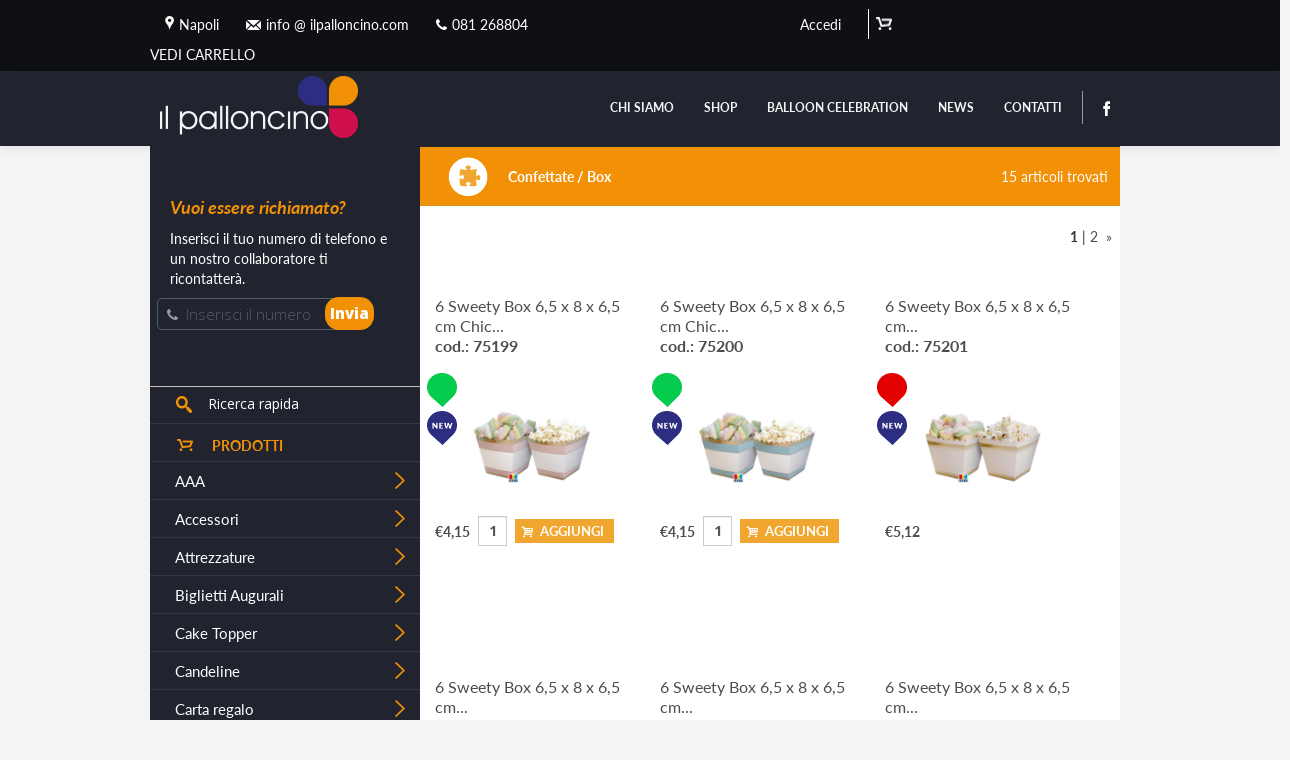

--- FILE ---
content_type: text/html; charset=utf-8
request_url: https://www.ilpalloncino.com/catalogo.php?action=sezione&value=384
body_size: 19098
content:
<!DOCTYPE HTML PUBLIC "-//W3C//DTD HTML 4.01 Transitional//EN" "http://www.w3.org/TR/html4/loose.dtd">
<html>

<head>
        <title>Ricerca di "Confettate" - Il Palloncino</title>
        <meta name="viewport" content="width=device-width, initial-scale=1.0">
        <meta name="Keywords" content="">
        <meta name="Description" content="">
        <meta name="LANGUAGE" content="it">
<meta NAME="AUTHOR" CONTENT="Livecode - Outside your box">
<meta NAME="DESCRIPTION" CONTENT="Il Palloncino">
<meta NAME="revisit-after" CONTENT="7 days" /><meta name="ICBM" content="40.850198,14.2671332" /><META NAME="geo.position" CONTENT="40.850198,14.2671332" /><meta name="robots" content="ALL,INDEX,FOLLOW,SNIPPET,ARCHIVE" /><meta http-equiv="Content-Type" content="text/html; charset=utf-8">
<link rel="shortcut icon" href="favicon.ico?a=b">
<meta name="viewport" content="width=device-width, initial-scale=1.0">
<base href="www.ilpalloncino.com" />

<meta property="og:type" content="website" />
<meta name="facebook-domain-verification" content="839oap3kkaec0v0rwhiryhitmiuwv3" />
        <link href="https://fonts.googleapis.com/css?family=Open+Sans:300italic,300,400italic,400,600italic,600,700italic,700,800italic,800" rel="stylesheet" type="text/css">
<link href='https://fonts.googleapis.com/css?family=Lobster' rel='stylesheet' type='text/css'>

<link type="text/css" href="/css/custom-theme/jquery-ui-1.10.2.custom.min.css?v=122" rel="stylesheet" />

<!--css multiselect-->
<link rel="stylesheet" href="/css/jquery.multiselect.css?v=122" type="text/css">
<link rel="stylesheet" href="/css/jquery.multiselect.filter.css?v=122" type="text/css">

<link href="/css/bootstrap.css?v=113" rel="stylesheet">
<link href="/css/style.css?v=3" rel="stylesheet">
<link href="/css/carrello.css?v=122" rel="stylesheet">
<link href="/css/style_editor.css?v=122" rel="stylesheet">
<link href="/css/jquery.bxslider.css?v=1213" rel="stylesheet">
<link href="/css/jquery.fancybox-1.3.4.css?v=122" rel="stylesheet">

<link href="/css/style_matacena.css?v=443" rel="stylesheet">

<link href="/css/responsive.css?v=2628" rel="stylesheet">

<script src="//use.typekit.net/mqe6ydx.js"></script>
<script>try{Typekit.load();}catch(e){}</script>
        
<!--<script src="js/jquery.js"></script>-->

<script type="text/javascript" src="/js/jquery-1.7.1.min.js"></script>
<script type="text/javascript" src="/js/jquery-ui-1.9.1.min.js"></script>

<script type="text/javascript" src="/js/jquery.bxslider.min.js"></script>

<script type="text/javascript" src="/js/FancyBox.js"></script>
<script type="text/javascript" src="/js/jquery.fancybox-1.3.4.pack.js"></script>

<!--multiselect-->
<script type="text/javascript" src="/js/jquery.multiselect.min.js"></script>
<script type="text/javascript" src="/js/jquery.multiselect.filter.min.js"></script>

<script type="text/javascript" src="/js/jquery.scrollTo-min.js"></script>

<script src="/js/jquery.countdown.js"></script>
<script src="/js/bootstrap.js"></script>

<script type="text/javascript" src="/ajaxserver.php?client=all&stub=My_AJAX"></script>
<script src="/js/ajaxfunctions.js?v=12"></script>

<script src="/js/globalfunctions.js"></script>
<script src="/js/functions.js"></script>
<script src="/js/user.js?v=38"></script>
<script src="/js/jquery.elevateZoom.js"></script>

<script src="/js/spedizione.js"></script>

<script>
    function privacy(apri) {
        var stile = "top=300, left=350, width=600, height=350, status=no, menubar=no, toolbar=no, scrollbars=yes, resizable=yes";
        window.open(apri, "", stile);
    }
</script>

<script>
    function fbShare(url, title, descr, image, winWidth, winHeight) {
        var winTop = (screen.height / 2) - (winHeight / 2);
        var winLeft = (screen.width / 2) - (winWidth / 2);
        window.open('http://www.facebook.com/sharer.php?s=100&p[title]=' + title + '&p[summary]=' + descr + '&p[url]=' + url + '&p[images][0]=' + image, 'sharer', 'top=' + winTop + ',left=' + winLeft + ',toolbar=0,status=0,width=' + winWidth + ',height=' + winHeight);
    }
</script>




<!--
Start of Zopim Live Chat Script
<script type="text/javascript">

if (typeof js_no_zopim == 'undefined' || js_no_zopim == null) {
    window.$zopim||(function(d,s){var z=$zopim=function(c){
    z._.push(c)},$=z.s=
    d.createElement(s),e=d.getElementsByTagName(s)[0];z.set=function(o){z.set.
    _.push(o)};z._=[];z.set._=[];$.async=!0;$.setAttribute('charset','utf-8');
    $.src='//cdn.zopim.com/?rwyrBRAZNHDBjJkHL9LbznwY8CBIDhPy';z.t=+new Date;$.
    type='text/javascript';e.parentNode.insertBefore($,e)})(document,'script');
      $zopim(function() {
        $zopim.livechat.setLanguage('it');
      });
}
</script>
End of Zopim Live Chat Script

-->
        <script type="text/javascript" src="/ajaxserver.php?client=all&stub=MY_AJAX"></script>
        <script type='text/javascript'>
var js_conferma_operazione = "Confermi l\'operazione?";
var js_caricamento_in_corso = "Caricamento in corso, attendere...";
var js_errore_in_esecuzione = "Errore nell\'esecuzione dell\'operazione, riprovare.";
</script>
        <script type="text/javascript">HTML_AJAX.onError = function(e) { alert(HTML_AJAX_Util.quickPrint(e)); }</script>
		<script type="text/javascript" src="/ajaxserver.php?client=all&stub=My_AJAX"></script>

        <script>
            $(document).ready(function() {
                $('#menu-icon').on('click', function(){
                    if ($('.responsive-menu').hasClass('open_colonna')){
                        $('.responsive-menu').removeClass('open_colonna');
                    } else {
                        $('.responsive-menu').addClass('open_colonna');
                    }
                });
            });

            $(document).ready(function() {
                $('#menu-icon2').on('click', function(){
                    if ($('.responsive-menu').hasClass('open_colonna')){
                        $('.responsive-menu').removeClass('open_colonna');
                    } else {
                        $('.responsive-menu').addClass('open_colonna');
                    }
                });
            });
        </script>
    </head>
    <body>
    <style>
.loader {
	position: fixed;
	left: 0px;
	top: 0px;
	text-align: center;
	width: 100%;
	height: 100%;
	overflow: hidden;
	background: rgba(0,0,0, 0.8);
	z-index: 9999;
}

.bar {
	height: 200px;
	width: 200px;
	padding: 10px;
	position: fixed;
	margin: auto;
	top: 0;
	right: 0;
	bottom: 0;
	left: 0;
}
</style>

<script>
	$(document).ready(function(){
		$('.load-button').on('click', function() {
		   $('.loader').fadeIn('slow');
		});
	});
</script>

<div class="loader" style="display: none;">
	<div class="bar">
		<svg xmlns="http://www.w3.org/2000/svg" viewBox="0 0 32 32" width="64" height="64" fill="white">
		  <circle cx="16" cy="3" r="2.88601">
			<animate attributeName="r" values="0;3;0;0" dur="1s" repeatCount="indefinite" begin="0" keySplines="0.2 0.2 0.4 0.8;0.2 0.2 0.4 0.8;0.2 0.2 0.4 0.8" calcMode="spline" />
		  </circle>
		  <circle transform="rotate(45 16 16)" cx="16" cy="3" r="2.10587">
			<animate attributeName="r" values="0;3;0;0" dur="1s" repeatCount="indefinite" begin="0.125s" keySplines="0.2 0.2 0.4 0.8;0.2 0.2 0.4 0.8;0.2 0.2 0.4 0.8" calcMode="spline" />
		  </circle>
		  <circle transform="rotate(90 16 16)" cx="16" cy="3" r="0.612412">
			<animate attributeName="r" values="0;3;0;0" dur="1s" repeatCount="indefinite" begin="0.25s" keySplines="0.2 0.2 0.4 0.8;0.2 0.2 0.4 0.8;0.2 0.2 0.4 0.8" calcMode="spline" />
		  </circle>
		  <circle transform="rotate(135 16 16)" cx="16" cy="3" r="0">
			<animate attributeName="r" values="0;3;0;0" dur="1s" repeatCount="indefinite" begin="0.375s" keySplines="0.2 0.2 0.4 0.8;0.2 0.2 0.4 0.8;0.2 0.2 0.4 0.8" calcMode="spline" />
		  </circle>
		  <circle transform="rotate(180 16 16)" cx="16" cy="3" r="0">
			<animate attributeName="r" values="0;3;0;0" dur="1s" repeatCount="indefinite" begin="0.5s" keySplines="0.2 0.2 0.4 0.8;0.2 0.2 0.4 0.8;0.2 0.2 0.4 0.8" calcMode="spline" />
		  </circle>
		  <circle transform="rotate(225 16 16)" cx="16" cy="3" r="0">
			<animate attributeName="r" values="0;3;0;0" dur="1s" repeatCount="indefinite" begin="0.625s" keySplines="0.2 0.2 0.4 0.8;0.2 0.2 0.4 0.8;0.2 0.2 0.4 0.8" calcMode="spline" />
		  </circle>
		  <circle transform="rotate(270 16 16)" cx="16" cy="3" r="0.564712">
			<animate attributeName="r" values="0;3;0;0" dur="1s" repeatCount="indefinite" begin="0.75s" keySplines="0.2 0.2 0.4 0.8;0.2 0.2 0.4 0.8;0.2 0.2 0.4 0.8" calcMode="spline" />
		  </circle>
		  <circle transform="rotate(315 16 16)" cx="16" cy="3" r="1.82011">
			<animate attributeName="r" values="0;3;0;0" dur="1s" repeatCount="indefinite" begin="0.875s" keySplines="0.2 0.2 0.4 0.8;0.2 0.2 0.4 0.8;0.2 0.2 0.4 0.8" calcMode="spline" />
		  </circle>
		  <circle transform="rotate(180 16 16)" cx="16" cy="3" r="0">
			<animate attributeName="r" values="0;3;0;0" dur="1s" repeatCount="indefinite" begin="0.5s" keySplines="0.2 0.2 0.4 0.8;0.2 0.2 0.4 0.8;0.2 0.2 0.4 0.8" calcMode="spline" />
		  </circle>
		</svg>
	</div>
</div>	<script type="text/javascript">
    var $buoop = {vs:{i:9,f:15,o:10.6,s:4,n:9}}
    $buoop.ol = window.onload;
    window.onload=function(){
     try {if ($buoop.ol) $buoop.ol();}catch (e) {}
     var e = document.createElement("script");
     e.setAttribute("type", "text/javascript");
     e.setAttribute("src", "https://browser-update.org/update.js");
     document.body.appendChild(e);
    }
</script>

<!--
<!-- parte superiore

<div class="navbar-top">
    <a href="/cp.php" flexy:if="!authUser()">
        <button type="button" class="btn btn-primary btn-small" style="float:right;"><img src="/immagini/ico_user.png" style="margin-right: 10px;" />Accedi</button>
    </a>
    <a href="/cp.php" flexy:if="authUser()">
        <button type="button" class="btn btn-primary btn-small" style="float:right;"><img src="/immagini/ico_user.png" style="margin-right: 10px;" />Pannello di controllo</button>
    </a>


    <form method="get" action="/catalogo.php" name="cerca_prodotto" id="cerca_prodotto" class="form-search navbar-form pull-right">
      <div class="input-prepend">
      <input name="search" type="text" onfocus="this.value=''" value="Ricerca rapida" class="input_txt campo_cerca" class="search-query">
       <input  class="cerca" type="image" title="Cerca" alt="Cerca nel Catalogo" src="images/spacer.gif">
       <input type="hidden" name="lang" value="{activelocale}">
       <input type="hidden" name="action" value="cerca">
      </div>
    </form>

    {switch_locale()}

    <span id="undercarrello">
        {output(#undercarrello.htm#)}
    </span>

    <span class="carrello">
    </span>
</div>
-->
<div class="navbar-top">
			<ul class="navbar-top-box">
				<ul>
				<li style="padding:0 5px"><a href="http://pico.ly/1N5iSUV" target="_blank"><img src="/immagini/pin.png"></a></li>
				<li><a href="http://pico.ly/1N5iSUV" target="_blank">Napoli</a></li>
				<li style="padding-right:5px"><img src="/immagini/email.png"></li>
				<li><a href="/p/contatti.htm">info @ ilpalloncino.com</a></li>
				<li style="padding-right:5px"><img src="/immagini/telefono.png"></li>
				<li><a href="tel:081268804">081 268804</a></li>
			</ul>
			<ul class="navbar-top-box destra">
				<li class="border-menu-sinistra" style="border-right: 1px solid;"><a href="/cp.php">Accedi</a></li>												<li id="padding-li-img"><a href="eshop.php"><img src="/immagini/carrello-bianco.png"></a></li>
				<li><a href="eshop.php">VEDI CARRELLO</a></li>
				<!--<li id="conteggio-carrello">0</li>-->
			</ul>
</div>

<!-- parte superiore -->

<div class="navbar navbar-inverse navbar-static-top">
      <div class="navbar-inner">
        <div class="container">
            <button type="button" class="btn btn-navbar" data-toggle="collapse" data-target=".nav-collapse">
                <span class="icon-bar"></span>
                <span class="icon-bar"></span>
                <span class="icon-bar"></span>
             </button>
          <a class="brand" href="/index.php">
            <img src="/immagini/logo.png" />
          </a>
          <div class="nav-collapse collapse">
            <ul class="nav pull-right">
              <li><a href="/p/chi-siamo.htm">CHI SIAMO</a></li>
              <!-- li><a href="/p/corsi.htm">CORSI</a></li -->
              <li><a href="/catalogo.php">SHOP</a></li>
              <li><a href="/p/balloon-celebration.htm">BALLOON CELEBRATION</a></li>
			  <li><a href="/news.php?action=all&type=1">NEWS</a></li>
              <li><a href="/p/contatti.htm" style="border-right: 1px solid #9a9a9a;">CONTATTI</a></li>
			  <li style="padding-left:10px"><a href="https://www.facebook.com/Balloon-Celebration-Napoli-303209923162413/"><img src="/immagini/logo-facebook.png"></a></li>
            </ul>
          </div>
    </div>
</div>
<div class="nascondi-numero-top mostra-numero-top">
<link href="https://fonts.googleapis.com/css?family=Open+Sans:300italic,300,400italic,400,600italic,600,700italic,700,800italic,800" rel="stylesheet" type="text/css">
<link href='https://fonts.googleapis.com/css?family=Lobster' rel='stylesheet' type='text/css'>

<link type="text/css" href="/css/custom-theme/jquery-ui-1.10.2.custom.min.css?v=122" rel="stylesheet" />

<!--css multiselect-->
<link rel="stylesheet" href="/css/jquery.multiselect.css?v=122" type="text/css">
<link rel="stylesheet" href="/css/jquery.multiselect.filter.css?v=122" type="text/css">

<link href="/css/bootstrap.css?v=113" rel="stylesheet">
<link href="/css/style.css?v=3" rel="stylesheet">
<link href="/css/carrello.css?v=122" rel="stylesheet">
<link href="/css/style_editor.css?v=122" rel="stylesheet">
<link href="/css/jquery.bxslider.css?v=1213" rel="stylesheet">
<link href="/css/jquery.fancybox-1.3.4.css?v=122" rel="stylesheet">

<link href="/css/style_matacena.css?v=443" rel="stylesheet">

<link href="/css/responsive.css?v=2628" rel="stylesheet">

<script src="//use.typekit.net/mqe6ydx.js"></script>
<script>try{Typekit.load();}catch(e){}</script>



<div class="box-isc-numero-top contatti-sms">
    <h1>Vuoi essere richiamato?</h1>
    <p>Inserisci il tuo numero di telefono e un nostro collaboratore ti ricontatterà.</p>
    <div class="box-telefono-top" id="eliminare">
            <form action="/sms.php" onSubmit="jQuery('#richiedicontatto').click(); return false;">
            <input type="tel" name="numero" placeholder="Inserisci il numero" required>            <input type="button" id="richiedicontatto" class="btn-telefono-top" value="Invia">
        </form>
    </div>
</div>

</div>
<!--
<div style="margin-top: 0;margin-bottom: 0;padding-top: 0; padding-bottom: 0;" class="container">
    <div class="socialtop">
        <p style="margin-right:15px;"><img src="/immagini/ico_tel.png" alt="Tel" style=" vertical-align: -3px; margin-right: 2px; "> 081 754 90 86</p>
        <p>SEGUICI SU</p>
        <a href="http://www.facebook.com/pages/Matacena-Web/398112260200217" target="_blank"><img src="/immagini/fbt.png"></a>
        <a href="http://www.pinterest.com/matacenaweb/" target="_blank"><img src="/immagini/pint.png"></a>
        <a href="https://twitter.com/matacenagiochi" target="_blank"><img src="/immagini/twt.png"></a>
        <a href="https://www.youtube.com/channel/UCOgQImnmIfGK70UC0LyZi8A" target="_blank"><img src="/immagini/yt.png"></a>
        <a href="https://www.flickr.com/photos/matacenagiochi/" target="_blank"><img src="/immagini/flt.png"></a>
        <a href="https://plus.google.com/100248193101101091053/posts" target="_blank"><img src="/immagini/g+t.png"></a>
        <a href="http://blog.matacenagiochi.com/" target="_blank"><img src="/immagini/bt.png"></a>
    </div>
</div>
-->
		<div class="container modifiche">
						<div class="cnt-sinistra">
						<div id="nascondi-numero">
		  <script type="text/javascript">
    jQuery(document).ready(function() {
        jQuery('#richiedicontatto').on('click', function() {
            mydiv = jQuery('.box-telefono');
            numero = mydiv.find('input[type="tel"]').val();
            if (!jQuery.isNumeric(numero)) {
                alert('Inserire solo numeri, grazie!');
            } else {
                jQuery.post(
                    '/sms.php',
                    { 'numero': numero},
                    function(data, textStatus, jqXHR) {
                        if (data == 'OK') {
                            
                            jQuery(".sostituisci").html("Sarai ricontattato a breve da un nostro operatore");
                            jQuery('#eliminare2').remove();
                        } else {
                            alert('Si è verificato un errore, si prega di riprovare più tardi.');
                        }
                    }
                );
            }
            return false;
        });
    });
</script>


<div class="box-isc-numero contatti-sms">
    <h1>Vuoi essere richiamato?</h1>
    <p class="sostituisci">Inserisci il tuo numero di telefono e un nostro collaboratore ti ricontatterà.</p>
    <div class="box-telefono" id="eliminare2">
            <form action="/sms.php" onSubmit="jQuery('#richiedicontatto').click(); return false;">
            <input type="tel" name="numero" placeholder="Inserisci il numero" required>            <input type="button" id="richiedicontatto" class="btn-telefono" value="Invia" onClick="jQuery('#richiedicontatto').click(); return false;">
        </form>
    </div>
</div>

		  </div>
		  <span id="nascondi-menu">
          <div class="colonna_sinistra box-shadow-nuovo" style="margin-right: 5px;">
	<div class="span3">
<div class="box-ricerca">
	<form method="get" action="/catalogo.php" name="cerca_prodotto" id="cerca_prodotto" class="form-search navbar-form pull-right">      <div class="input-prepend">
      <input name="search" type="text" onfocus="this.value=''" value="Ricerca rapida" class="search-query">       <input class="cerca" type="image" title="Cerca" alt="Cerca nel Catalogo" src="/images/spacer.gif">
       <input type="hidden" name="lang" value="it">       <input type="hidden" name="action" value="cerca">      </div>
    </form>
</div>
	   <div class="box-testo-sx">
		<img src="/immagini/ico_cart_sx.png" alt="Ico Cart">
		<h2>PRODOTTI</h2>
	  </div>

	  <span id="menu-sopra">
		<div style="position: relative;">

		  <div id="upmenu-623">
		   <div class="leftbar_category" id="menu623">
			 <div align="left"><p>AAA</p></div>
			</div>
		  </div>

		  <div class="leftbar_submenu_1" id="sub623" style="display: none;">
			<div>

			  <div style="padding-top:3px;" align="left" class="leftbar_cell">
				  <p>
					<a href="/catalogo.php?action=sezione&value=624" class="leftbar_link">> BBB</a>
				  </p>
			  </div>
			  
			</div>		  </div>

		</div>	  </span><span id="menu-sopra">
		<div style="position: relative;">

		  <div id="upmenu-170">
		   <div class="leftbar_category" id="menu170">
			 <div align="left"><p>Accessori</p></div>
			</div>
		  </div>

		  <div class="leftbar_submenu_1" id="sub170" style="display: none;">
			<div>

			  <div style="padding-top:3px;" align="left" class="leftbar_cell">
				  <p>
					<a href="/catalogo.php?action=sezione&value=241" class="leftbar_link">> Balloon Art</a>
				  </p>
			  </div>
			  
			</div><div>

			  <div style="padding-top:3px;" align="left" class="leftbar_cell">
				  <p>
					<a href="/catalogo.php?action=sezione&value=172" class="leftbar_link">> Cesti</a>
				  </p>
			  </div>
			  
			</div><div>

			  <div style="padding-top:3px;" align="left" class="leftbar_cell">
				  <p>
					<a href="/catalogo.php?action=sezione&value=282" class="leftbar_link">> Colla</a>
				  </p>
			  </div>
			  
			</div><div>

			  <div style="padding-top:3px;" align="left" class="leftbar_cell">
				  <p>
					<a href="/catalogo.php?action=sezione&value=292" class="leftbar_link">> Confetti e Piume</a>
				  </p>
			  </div>
			  
			</div><div>

			  <div style="padding-top:3px;" align="left" class="leftbar_cell">
				  <p>
					<a href="/catalogo.php?action=sezione&value=234" class="leftbar_link">> Cotillon</a>
				  </p>
			  </div>
			  
			</div><div>

			  <div style="padding-top:3px;" align="left" class="leftbar_cell">
				  <p>
					<a href="/catalogo.php?action=sezione&value=413" class="leftbar_link">> Decorazioni per palloncini</a>
				  </p>
			  </div>
			  
			</div><div>

			  <div style="padding-top:3px;" align="left" class="leftbar_cell">
				  <p>
					<a href="/catalogo.php?action=sezione&value=173" class="leftbar_link">> Fantasy Flower</a>
				  </p>
			  </div>
			  
			</div><div>

			  <div style="padding-top:3px;" align="left" class="leftbar_cell">
				  <p>
					<a href="/catalogo.php?action=sezione&value=583" class="leftbar_link">> Fascia</a>
				  </p>
			  </div>
			  
			</div><div>

			  <div style="padding-top:3px;" align="left" class="leftbar_cell">
				  <p>
					<a href="/catalogo.php?action=sezione&value=246" class="leftbar_link">> Flute</a>
				  </p>
			  </div>
			  
			</div><div>

			  <div style="padding-top:3px;" align="left" class="leftbar_cell">
				  <p>
					<a href="/catalogo.php?action=sezione&value=262" class="leftbar_link">> Glitter</a>
				  </p>
			  </div>
			  
			</div><div>

			  <div style="padding-top:3px;" align="left" class="leftbar_cell">
				  <p>
					<a href="/catalogo.php?action=sezione&value=335" class="leftbar_link">> Kit Foto</a>
				  </p>
			  </div>
			  
			</div><div>

			  <div style="padding-top:3px;" align="left" class="leftbar_cell">
				  <p>
					<a href="/catalogo.php?action=sezione&value=281" class="leftbar_link">> Lanterne</a>
				  </p>
			  </div>
			  
			</div><div>

			  <div style="padding-top:3px;" align="left" class="leftbar_cell">
				  <p>
					<a href="/catalogo.php?action=sezione&value=473" class="leftbar_link">> Led</a>
				  </p>
			  </div>
			  
			</div><div>

			  <div style="padding-top:3px;" align="left" class="leftbar_cell">
				  <p>
					<a href="/catalogo.php?action=sezione&value=240" class="leftbar_link">> Lettere E Numeri Adesivi</a>
				  </p>
			  </div>
			  
			</div><div>

			  <div style="padding-top:3px;" align="left" class="leftbar_cell">
				  <p>
					<a href="/catalogo.php?action=sezione&value=614" class="leftbar_link">> Lucidanti</a>
				  </p>
			  </div>
			  
			</div><div>

			  <div style="padding-top:3px;" align="left" class="leftbar_cell">
				  <p>
					<a href="/catalogo.php?action=sezione&value=250" class="leftbar_link">> Margherite Tnt</a>
				  </p>
			  </div>
			  
			</div><div>

			  <div style="padding-top:3px;" align="left" class="leftbar_cell">
				  <p>
					<a href="/catalogo.php?action=sezione&value=541" class="leftbar_link">> Pannelli Luccicanti</a>
				  </p>
			  </div>
			  
			</div><div>

			  <div style="padding-top:3px;" align="left" class="leftbar_cell">
				  <p>
					<a href="/catalogo.php?action=sezione&value=198" class="leftbar_link">> Pesetti</a>
				  </p>
			  </div>
			  
			</div><div>

			  <div style="padding-top:3px;" align="left" class="leftbar_cell">
				  <p>
					<a href="/catalogo.php?action=sezione&value=375" class="leftbar_link">> Petali</a>
				  </p>
			  </div>
			  
			</div><div>

			  <div style="padding-top:3px;" align="left" class="leftbar_cell">
				  <p>
					<a href="/catalogo.php?action=sezione&value=439" class="leftbar_link">> Petali</a>
				  </p>
			  </div>
			  
			</div><div>

			  <div style="padding-top:3px;" align="left" class="leftbar_cell">
				  <p>
					<a href="/catalogo.php?action=sezione&value=235" class="leftbar_link">> Pick</a>
				  </p>
			  </div>
			  
			</div><div>

			  <div style="padding-top:3px;" align="left" class="leftbar_cell">
				  <p>
					<a href="/catalogo.php?action=sezione&value=542" class="leftbar_link">> Polvere di Coriandoli</a>
				  </p>
			  </div>
			  
			</div><div>

			  <div style="padding-top:3px;" align="left" class="leftbar_cell">
				  <p>
					<a href="/catalogo.php?action=sezione&value=336" class="leftbar_link">> Sacchetti</a>
				  </p>
			  </div>
			  
			</div><div>

			  <div style="padding-top:3px;" align="left" class="leftbar_cell">
				  <p>
					<a href="/catalogo.php?action=sezione&value=373" class="leftbar_link">> Scritte adesive</a>
				  </p>
			  </div>
			  
			</div><div>

			  <div style="padding-top:3px;" align="left" class="leftbar_cell">
				  <p>
					<a href="/catalogo.php?action=sezione&value=334" class="leftbar_link">> Statuette</a>
				  </p>
			  </div>
			  
			</div><div>

			  <div style="padding-top:3px;" align="left" class="leftbar_cell">
				  <p>
					<a href="/catalogo.php?action=sezione&value=502" class="leftbar_link">> Toppers</a>
				  </p>
			  </div>
			  
			</div>		  </div>

		</div>	  </span><span id="menu-sopra">
		<div style="position: relative;">

		  <div id="upmenu-239">
		   <div class="leftbar_category" id="menu239">
			 <div align="left"><p>Attrezzature</p></div>
			</div>
		  </div>

		  <div class="leftbar_submenu_1" id="sub239" style="display: none;">
			<div>

			  <div style="padding-top:3px;" align="left" class="leftbar_cell">
				  <p>
					<a href="/catalogo.php?action=sezione&value=570" class="leftbar_link">> Archi</a>
				  </p>
			  </div>
			  
			</div><div>

			  <div style="padding-top:3px;" align="left" class="leftbar_cell">
				  <p>
					<a href="/catalogo.php?action=sezione&value=247" class="leftbar_link">> Compressori</a>
				  </p>
			  </div>
			  
			</div><div>

			  <div style="padding-top:3px;" align="left" class="leftbar_cell">
				  <p>
					<a href="/catalogo.php?action=sezione&value=284" class="leftbar_link">> Confezionamento</a>
				  </p>
			  </div>
			  
			</div><div>

			  <div style="padding-top:3px;" align="left" class="leftbar_cell">
				  <p>
					<a href="/catalogo.php?action=sezione&value=249" class="leftbar_link">> Erogatori</a>
				  </p>
			  </div>
			  
			</div><div>

			  <div style="padding-top:3px;" align="left" class="leftbar_cell">
				  <p>
					<a href="/catalogo.php?action=sezione&value=248" class="leftbar_link">> Pompette</a>
				  </p>
			  </div>
			  
			</div>		  </div>

		</div>	  </span><span id="menu-sopra">
		<div style="position: relative;">

		  <div id="upmenu-301">
		   <div class="leftbar_category" id="menu301">
			 <div align="left"><p>Biglietti Augurali</p></div>
			</div>
		  </div>

		  <div class="leftbar_submenu_1" id="sub301" style="display: none;">
			<div>

			  <div style="padding-top:3px;" align="left" class="leftbar_cell">
				  <p>
					<a href="/catalogo.php?action=sezione&value=303" class="leftbar_link">> 18 Anni</a>
				  </p>
			  </div>
			  
			</div><div>

			  <div style="padding-top:3px;" align="left" class="leftbar_cell">
				  <p>
					<a href="/catalogo.php?action=sezione&value=339" class="leftbar_link">> Altri Anni</a>
				  </p>
			  </div>
			  
			</div><div>

			  <div style="padding-top:3px;" align="left" class="leftbar_cell">
				  <p>
					<a href="/catalogo.php?action=sezione&value=494" class="leftbar_link">> Amore</a>
				  </p>
			  </div>
			  
			</div><div>

			  <div style="padding-top:3px;" align="left" class="leftbar_cell">
				  <p>
					<a href="/catalogo.php?action=sezione&value=302" class="leftbar_link">> Anniversari</a>
				  </p>
			  </div>
			  
			</div><div>

			  <div style="padding-top:3px;" align="left" class="leftbar_cell">
				  <p>
					<a href="/catalogo.php?action=sezione&value=306" class="leftbar_link">> Auguri</a>
				  </p>
			  </div>
			  
			</div><div>

			  <div style="padding-top:3px;" align="left" class="leftbar_cell">
				  <p>
					<a href="/catalogo.php?action=sezione&value=307" class="leftbar_link">> Battesimo</a>
				  </p>
			  </div>
			  
			</div><div>

			  <div style="padding-top:3px;" align="left" class="leftbar_cell">
				  <p>
					<a href="/catalogo.php?action=sezione&value=309" class="leftbar_link">> Compleanno</a>
				  </p>
			  </div>
			  
			</div><div>

			  <div style="padding-top:3px;" align="left" class="leftbar_cell">
				  <p>
					<a href="/catalogo.php?action=sezione&value=327" class="leftbar_link">> Comunioni</a>
				  </p>
			  </div>
			  
			</div><div>

			  <div style="padding-top:3px;" align="left" class="leftbar_cell">
				  <p>
					<a href="/catalogo.php?action=sezione&value=328" class="leftbar_link">> Cresima</a>
				  </p>
			  </div>
			  
			</div><div>

			  <div style="padding-top:3px;" align="left" class="leftbar_cell">
				  <p>
					<a href="/catalogo.php?action=sezione&value=305" class="leftbar_link">> Laurea</a>
				  </p>
			  </div>
			  
			</div><div>

			  <div style="padding-top:3px;" align="left" class="leftbar_cell">
				  <p>
					<a href="/catalogo.php?action=sezione&value=495" class="leftbar_link">> Maestra Maestro</a>
				  </p>
			  </div>
			  
			</div><div>

			  <div style="padding-top:3px;" align="left" class="leftbar_cell">
				  <p>
					<a href="/catalogo.php?action=sezione&value=557" class="leftbar_link">> Mamma</a>
				  </p>
			  </div>
			  
			</div><div>

			  <div style="padding-top:3px;" align="left" class="leftbar_cell">
				  <p>
					<a href="/catalogo.php?action=sezione&value=310" class="leftbar_link">> Matrimonio</a>
				  </p>
			  </div>
			  
			</div><div>

			  <div style="padding-top:3px;" align="left" class="leftbar_cell">
				  <p>
					<a href="/catalogo.php?action=sezione&value=338" class="leftbar_link">> Nascita</a>
				  </p>
			  </div>
			  
			</div><div>

			  <div style="padding-top:3px;" align="left" class="leftbar_cell">
				  <p>
					<a href="/catalogo.php?action=sezione&value=355" class="leftbar_link">> Natale</a>
				  </p>
			  </div>
			  
			</div><div>

			  <div style="padding-top:3px;" align="left" class="leftbar_cell">
				  <p>
					<a href="/catalogo.php?action=sezione&value=558" class="leftbar_link">> Nonni</a>
				  </p>
			  </div>
			  
			</div><div>

			  <div style="padding-top:3px;" align="left" class="leftbar_cell">
				  <p>
					<a href="/catalogo.php?action=sezione&value=304" class="leftbar_link">> Onomastico</a>
				  </p>
			  </div>
			  
			</div><div>

			  <div style="padding-top:3px;" align="left" class="leftbar_cell">
				  <p>
					<a href="/catalogo.php?action=sezione&value=496" class="leftbar_link">> Papà Mamma</a>
				  </p>
			  </div>
			  
			</div><div>

			  <div style="padding-top:3px;" align="left" class="leftbar_cell">
				  <p>
					<a href="/catalogo.php?action=sezione&value=411" class="leftbar_link">> Pensione</a>
				  </p>
			  </div>
			  
			</div><div>

			  <div style="padding-top:3px;" align="left" class="leftbar_cell">
				  <p>
					<a href="/catalogo.php?action=sezione&value=308" class="leftbar_link">> Primo Compleanno</a>
				  </p>
			  </div>
			  
			</div><div>

			  <div style="padding-top:3px;" align="left" class="leftbar_cell">
				  <p>
					<a href="/catalogo.php?action=sezione&value=329" class="leftbar_link">> Promessa</a>
				  </p>
			  </div>
			  
			</div>		  </div>

		</div>	  </span><span id="menu-sopra">
		<div style="position: relative;">

		  <div id="upmenu-566">
		   <div class="leftbar_category" id="menu566">
			 <div align="left"><p>Cake Topper</p></div>
			</div>
		  </div>

		  <div class="leftbar_submenu_1" id="sub566" style="display: none;">
			<div>

			  <div style="padding-top:3px;" align="left" class="leftbar_cell">
				  <p>
					<a href="/catalogo.php?action=sezione&value=567" class="leftbar_link">> cake Topper</a>
				  </p>
			  </div>
			  
			</div>		  </div>

		</div>	  </span><span id="menu-sopra">
		<div style="position: relative;">

		  <div id="upmenu-144">
		   <div class="leftbar_category" id="menu144">
			 <div align="left"><p>Candeline</p></div>
			</div>
		  </div>

		  <div class="leftbar_submenu_1" id="sub144" style="display: none;">
			<div>

			  <div style="padding-top:3px;" align="left" class="leftbar_cell">
				  <p>
					<a href="/catalogo.php?action=sezione&value=145" class="leftbar_link">> Altri Anni</a>
				  </p>
			  </div>
			  
			</div><div>

			  <div style="padding-top:3px;" align="left" class="leftbar_cell">
				  <p>
					<a href="/catalogo.php?action=sezione&value=594" class="leftbar_link">> Balloon Argento metal</a>
				  </p>
			  </div>
			  
			</div><div>

			  <div style="padding-top:3px;" align="left" class="leftbar_cell">
				  <p>
					<a href="/catalogo.php?action=sezione&value=592" class="leftbar_link">> Balloon Celeste Perla</a>
				  </p>
			  </div>
			  
			</div><div>

			  <div style="padding-top:3px;" align="left" class="leftbar_cell">
				  <p>
					<a href="/catalogo.php?action=sezione&value=593" class="leftbar_link">> Balloon Oro metal</a>
				  </p>
			  </div>
			  
			</div><div>

			  <div style="padding-top:3px;" align="left" class="leftbar_cell">
				  <p>
					<a href="/catalogo.php?action=sezione&value=591" class="leftbar_link">> Balloon Rosa Perla</a>
				  </p>
			  </div>
			  
			</div><div>

			  <div style="padding-top:3px;" align="left" class="leftbar_cell">
				  <p>
					<a href="/catalogo.php?action=sezione&value=595" class="leftbar_link">> Balloon Rose Gold metal</a>
				  </p>
			  </div>
			  
			</div><div>

			  <div style="padding-top:3px;" align="left" class="leftbar_cell">
				  <p>
					<a href="/catalogo.php?action=sezione&value=252" class="leftbar_link">> Bordo Bianco</a>
				  </p>
			  </div>
			  
			</div><div>

			  <div style="padding-top:3px;" align="left" class="leftbar_cell">
				  <p>
					<a href="/catalogo.php?action=sezione&value=322" class="leftbar_link">> Compleanno</a>
				  </p>
			  </div>
			  
			</div><div>

			  <div style="padding-top:3px;" align="left" class="leftbar_cell">
				  <p>
					<a href="/catalogo.php?action=sezione&value=574" class="leftbar_link">> Diamant</a>
				  </p>
			  </div>
			  
			</div><div>

			  <div style="padding-top:3px;" align="left" class="leftbar_cell">
				  <p>
					<a href="/catalogo.php?action=sezione&value=152" class="leftbar_link">> Fili Luce</a>
				  </p>
			  </div>
			  
			</div><div>

			  <div style="padding-top:3px;" align="left" class="leftbar_cell">
				  <p>
					<a href="/catalogo.php?action=sezione&value=162" class="leftbar_link">> Flambe'</a>
				  </p>
			  </div>
			  
			</div><div>

			  <div style="padding-top:3px;" align="left" class="leftbar_cell">
				  <p>
					<a href="/catalogo.php?action=sezione&value=146" class="leftbar_link">> Generiche</a>
				  </p>
			  </div>
			  
			</div><div>

			  <div style="padding-top:3px;" align="left" class="leftbar_cell">
				  <p>
					<a href="/catalogo.php?action=sezione&value=163" class="leftbar_link">> Matite</a>
				  </p>
			  </div>
			  
			</div><div>

			  <div style="padding-top:3px;" align="left" class="leftbar_cell">
				  <p>
					<a href="/catalogo.php?action=sezione&value=158" class="leftbar_link">> Numeri E Stelle</a>
				  </p>
			  </div>
			  
			</div><div>

			  <div style="padding-top:3px;" align="left" class="leftbar_cell">
				  <p>
					<a href="/catalogo.php?action=sezione&value=149" class="leftbar_link">> Numeri Glitterati</a>
				  </p>
			  </div>
			  
			</div><div>

			  <div style="padding-top:3px;" align="left" class="leftbar_cell">
				  <p>
					<a href="/catalogo.php?action=sezione&value=155" class="leftbar_link">> Numeri Grandi</a>
				  </p>
			  </div>
			  
			</div><div>

			  <div style="padding-top:3px;" align="left" class="leftbar_cell">
				  <p>
					<a href="/catalogo.php?action=sezione&value=486" class="leftbar_link">> Numeri luminosi</a>
				  </p>
			  </div>
			  
			</div><div>

			  <div style="padding-top:3px;" align="left" class="leftbar_cell">
				  <p>
					<a href="/catalogo.php?action=sezione&value=154" class="leftbar_link">> Numeri Piccoli</a>
				  </p>
			  </div>
			  
			</div><div>

			  <div style="padding-top:3px;" align="left" class="leftbar_cell">
				  <p>
					<a href="/catalogo.php?action=sezione&value=517" class="leftbar_link">> Numeri Plump 10cm</a>
				  </p>
			  </div>
			  
			</div><div>

			  <div style="padding-top:3px;" align="left" class="leftbar_cell">
				  <p>
					<a href="/catalogo.php?action=sezione&value=156" class="leftbar_link">> Numeri Poise</a>
				  </p>
			  </div>
			  
			</div><div>

			  <div style="padding-top:3px;" align="left" class="leftbar_cell">
				  <p>
					<a href="/catalogo.php?action=sezione&value=324" class="leftbar_link">> personaggi</a>
				  </p>
			  </div>
			  
			</div><div>

			  <div style="padding-top:3px;" align="left" class="leftbar_cell">
				  <p>
					<a href="/catalogo.php?action=sezione&value=199" class="leftbar_link">> Primo Compleanno</a>
				  </p>
			  </div>
			  
			</div><div>

			  <div style="padding-top:3px;" align="left" class="leftbar_cell">
				  <p>
					<a href="/catalogo.php?action=sezione&value=555" class="leftbar_link">> Rose Gold Ombre</a>
				  </p>
			  </div>
			  
			</div><div>

			  <div style="padding-top:3px;" align="left" class="leftbar_cell">
				  <p>
					<a href="/catalogo.php?action=sezione&value=333" class="leftbar_link">> Scintillose</a>
				  </p>
			  </div>
			  
			</div><div>

			  <div style="padding-top:3px;" align="left" class="leftbar_cell">
				  <p>
					<a href="/catalogo.php?action=sezione&value=159" class="leftbar_link">> Spiralate</a>
				  </p>
			  </div>
			  
			</div><div>

			  <div style="padding-top:3px;" align="left" class="leftbar_cell">
				  <p>
					<a href="/catalogo.php?action=sezione&value=161" class="leftbar_link">> Sport</a>
				  </p>
			  </div>
			  
			</div><div>

			  <div style="padding-top:3px;" align="left" class="leftbar_cell">
				  <p>
					<a href="/catalogo.php?action=sezione&value=160" class="leftbar_link">> Stelo</a>
				  </p>
			  </div>
			  
			</div>		  </div>

		</div>	  </span><span id="menu-sopra">
		<div style="position: relative;">

		  <div id="upmenu-357">
		   <div class="leftbar_category" id="menu357">
			 <div align="left"><p>Carta regalo</p></div>
			</div>
		  </div>

		  <div class="leftbar_submenu_1" id="sub357" style="display: none;">
			<div>

			  <div style="padding-top:3px;" align="left" class="leftbar_cell">
				  <p>
					<a href="/catalogo.php?action=sezione&value=358" class="leftbar_link">> Natale</a>
				  </p>
			  </div>
			  
			</div>		  </div>

		</div>	  </span><span id="menu-sopra">
		<div style="position: relative;">

		  <div id="upmenu-437">
		   <div class="leftbar_category" id="menu437">
			 <div align="left"><p>Centrotavola</p></div>
			</div>
		  </div>

		  <div class="leftbar_submenu_1" id="sub437" style="display: none;">
			<div>

			  <div style="padding-top:3px;" align="left" class="leftbar_cell">
				  <p>
					<a href="/catalogo.php?action=sezione&value=438" class="leftbar_link">> Centrotavola</a>
				  </p>
			  </div>
			  
			</div>		  </div>

		</div>	  </span><span id="menu-sopra">
		<div style="position: relative;">

		  <div id="upmenu-378">
		   <div class="leftbar_category" id="menu378">
			 <div align="left"><p>Confettate</p></div>
			</div>
		  </div>

		  <div class="leftbar_submenu_1" id="sub378" style="display: block;">
			<div>

			  <div style="padding-top:3px;" align="left" class="leftbar_cell">
				  <p>
					<a href="/catalogo.php?action=sezione&value=382" class="leftbar_link">> Alzatine</a>
				  </p>
			  </div>
			  
			</div><div>

			  <div style="padding-top:3px;" align="left" class="leftbar_cell">
				  <p>
					<a href="/catalogo.php?action=sezione&value=384" class="leftbar_link">> Box</a>
				  </p>
			  </div>
			  
			</div><div>

			  <div style="padding-top:3px;" align="left" class="leftbar_cell">
				  <p>
					<a href="/catalogo.php?action=sezione&value=379" class="leftbar_link">> Coppette</a>
				  </p>
			  </div>
			  
			</div><div>

			  <div style="padding-top:3px;" align="left" class="leftbar_cell">
				  <p>
					<a href="/catalogo.php?action=sezione&value=380" class="leftbar_link">> Cucchiai</a>
				  </p>
			  </div>
			  
			</div><div>

			  <div style="padding-top:3px;" align="left" class="leftbar_cell">
				  <p>
					<a href="/catalogo.php?action=sezione&value=383" class="leftbar_link">> Sacchetti</a>
				  </p>
			  </div>
			  
			</div>		  </div>

		</div>	  </span><span id="menu-sopra">
		<div style="position: relative;">

		  <div id="upmenu-204">
		   <div class="leftbar_category" id="menu204">
			 <div align="left"><p>Coordinati Decorati</p></div>
			</div>
		  </div>

		  <div class="leftbar_submenu_1" id="sub204" style="display: none;">
			<div>

			  <div style="padding-top:3px;" align="left" class="leftbar_cell">
				  <p>
					<a href="/catalogo.php?action=sezione&value=523" class="leftbar_link">> 44 Gatti</a>
				  </p>
			  </div>
			  
			</div><div>

			  <div style="padding-top:3px;" align="left" class="leftbar_cell">
				  <p>
					<a href="/catalogo.php?action=sezione&value=299" class="leftbar_link">> Amore Passion</a>
				  </p>
			  </div>
			  
			</div><div>

			  <div style="padding-top:3px;" align="left" class="leftbar_cell">
				  <p>
					<a href="/catalogo.php?action=sezione&value=238" class="leftbar_link">> Avengers</a>
				  </p>
			  </div>
			  
			</div><div>

			  <div style="padding-top:3px;" align="left" class="leftbar_cell">
				  <p>
					<a href="/catalogo.php?action=sezione&value=522" class="leftbar_link">> Baby Shark</a>
				  </p>
			  </div>
			  
			</div><div>

			  <div style="padding-top:3px;" align="left" class="leftbar_cell">
				  <p>
					<a href="/catalogo.php?action=sezione&value=485" class="leftbar_link">> Ballerina</a>
				  </p>
			  </div>
			  
			</div><div>

			  <div style="padding-top:3px;" align="left" class="leftbar_cell">
				  <p>
					<a href="/catalogo.php?action=sezione&value=323" class="leftbar_link">> Barbie </a>
				  </p>
			  </div>
			  
			</div><div>

			  <div style="padding-top:3px;" align="left" class="leftbar_cell">
				  <p>
					<a href="/catalogo.php?action=sezione&value=377" class="leftbar_link">> Batman</a>
				  </p>
			  </div>
			  
			</div><div>

			  <div style="padding-top:3px;" align="left" class="leftbar_cell">
				  <p>
					<a href="/catalogo.php?action=sezione&value=259" class="leftbar_link">> Battesimo</a>
				  </p>
			  </div>
			  
			</div><div>

			  <div style="padding-top:3px;" align="left" class="leftbar_cell">
				  <p>
					<a href="/catalogo.php?action=sezione&value=420" class="leftbar_link">> Bella e la bestia</a>
				  </p>
			  </div>
			  
			</div><div>

			  <div style="padding-top:3px;" align="left" class="leftbar_cell">
				  <p>
					<a href="/catalogo.php?action=sezione&value=508" class="leftbar_link">> Bing</a>
				  </p>
			  </div>
			  
			</div><div>

			  <div style="padding-top:3px;" align="left" class="leftbar_cell">
				  <p>
					<a href="/catalogo.php?action=sezione&value=370" class="leftbar_link">> Blaze</a>
				  </p>
			  </div>
			  
			</div><div>

			  <div style="padding-top:3px;" align="left" class="leftbar_cell">
				  <p>
					<a href="/catalogo.php?action=sezione&value=518" class="leftbar_link">> Boy &amp; Girl</a>
				  </p>
			  </div>
			  
			</div><div>

			  <div style="padding-top:3px;" align="left" class="leftbar_cell">
				  <p>
					<a href="/catalogo.php?action=sezione&value=226" class="leftbar_link">> Calcio</a>
				  </p>
			  </div>
			  
			</div><div>

			  <div style="padding-top:3px;" align="left" class="leftbar_cell">
				  <p>
					<a href="/catalogo.php?action=sezione&value=277" class="leftbar_link">> Cars</a>
				  </p>
			  </div>
			  
			</div><div>

			  <div style="padding-top:3px;" align="left" class="leftbar_cell">
				  <p>
					<a href="/catalogo.php?action=sezione&value=476" class="leftbar_link">> Celebrity Oro Metal</a>
				  </p>
			  </div>
			  
			</div><div>

			  <div style="padding-top:3px;" align="left" class="leftbar_cell">
				  <p>
					<a href="/catalogo.php?action=sezione&value=256" class="leftbar_link">> Compleanni</a>
				  </p>
			  </div>
			  
			</div><div>

			  <div style="padding-top:3px;" align="left" class="leftbar_cell">
				  <p>
					<a href="/catalogo.php?action=sezione&value=519" class="leftbar_link">> Compleanno Chic</a>
				  </p>
			  </div>
			  
			</div><div>

			  <div style="padding-top:3px;" align="left" class="leftbar_cell">
				  <p>
					<a href="/catalogo.php?action=sezione&value=552" class="leftbar_link">> Compleanno Ombrè</a>
				  </p>
			  </div>
			  
			</div><div>

			  <div style="padding-top:3px;" align="left" class="leftbar_cell">
				  <p>
					<a href="/catalogo.php?action=sezione&value=528" class="leftbar_link">> Compleanno Soft Rainbow</a>
				  </p>
			  </div>
			  
			</div><div>

			  <div style="padding-top:3px;" align="left" class="leftbar_cell">
				  <p>
					<a href="/catalogo.php?action=sezione&value=258" class="leftbar_link">> Comunioni Cresime</a>
				  </p>
			  </div>
			  
			</div><div>

			  <div style="padding-top:3px;" align="left" class="leftbar_cell">
				  <p>
					<a href="/catalogo.php?action=sezione&value=509" class="leftbar_link">> confetti</a>
				  </p>
			  </div>
			  
			</div><div>

			  <div style="padding-top:3px;" align="left" class="leftbar_cell">
				  <p>
					<a href="/catalogo.php?action=sezione&value=501" class="leftbar_link">> Dino Blast</a>
				  </p>
			  </div>
			  
			</div><div>

			  <div style="padding-top:3px;" align="left" class="leftbar_cell">
				  <p>
					<a href="/catalogo.php?action=sezione&value=364" class="leftbar_link">> DORY</a>
				  </p>
			  </div>
			  
			</div><div>

			  <div style="padding-top:3px;" align="left" class="leftbar_cell">
				  <p>
					<a href="/catalogo.php?action=sezione&value=220" class="leftbar_link">> Dottoressa Peluche</a>
				  </p>
			  </div>
			  
			</div><div>

			  <div style="padding-top:3px;" align="left" class="leftbar_cell">
				  <p>
					<a href="/catalogo.php?action=sezione&value=488" class="leftbar_link">> Fattoria</a>
				  </p>
			  </div>
			  
			</div><div>

			  <div style="padding-top:3px;" align="left" class="leftbar_cell">
				  <p>
					<a href="/catalogo.php?action=sezione&value=229" class="leftbar_link">> Fiorati</a>
				  </p>
			  </div>
			  
			</div><div>

			  <div style="padding-top:3px;" align="left" class="leftbar_cell">
				  <p>
					<a href="/catalogo.php?action=sezione&value=471" class="leftbar_link">> Flamingo</a>
				  </p>
			  </div>
			  
			</div><div>

			  <div style="padding-top:3px;" align="left" class="leftbar_cell">
				  <p>
					<a href="/catalogo.php?action=sezione&value=216" class="leftbar_link">> Frozen</a>
				  </p>
			  </div>
			  
			</div><div>

			  <div style="padding-top:3px;" align="left" class="leftbar_cell">
				  <p>
					<a href="/catalogo.php?action=sezione&value=524" class="leftbar_link">> Gender Reveal</a>
				  </p>
			  </div>
			  
			</div><div>

			  <div style="padding-top:3px;" align="left" class="leftbar_cell">
				  <p>
					<a href="/catalogo.php?action=sezione&value=515" class="leftbar_link">> Giungla</a>
				  </p>
			  </div>
			  
			</div><div>

			  <div style="padding-top:3px;" align="left" class="leftbar_cell">
				  <p>
					<a href="/catalogo.php?action=sezione&value=475" class="leftbar_link">> Gold Grace</a>
				  </p>
			  </div>
			  
			</div><div>

			  <div style="padding-top:3px;" align="left" class="leftbar_cell">
				  <p>
					<a href="/catalogo.php?action=sezione&value=353" class="leftbar_link">> Halloween</a>
				  </p>
			  </div>
			  
			</div><div>

			  <div style="padding-top:3px;" align="left" class="leftbar_cell">
				  <p>
					<a href="/catalogo.php?action=sezione&value=597" class="leftbar_link">> Happy Birthday Boho</a>
				  </p>
			  </div>
			  
			</div><div>

			  <div style="padding-top:3px;" align="left" class="leftbar_cell">
				  <p>
					<a href="/catalogo.php?action=sezione&value=564" class="leftbar_link">> Harry Potter</a>
				  </p>
			  </div>
			  
			</div><div>

			  <div style="padding-top:3px;" align="left" class="leftbar_cell">
				  <p>
					<a href="/catalogo.php?action=sezione&value=233" class="leftbar_link">> Hawai</a>
				  </p>
			  </div>
			  
			</div><div>

			  <div style="padding-top:3px;" align="left" class="leftbar_cell">
				  <p>
					<a href="/catalogo.php?action=sezione&value=490" class="leftbar_link">> Incredibles 2</a>
				  </p>
			  </div>
			  
			</div><div>

			  <div style="padding-top:3px;" align="left" class="leftbar_cell">
				  <p>
					<a href="/catalogo.php?action=sezione&value=286" class="leftbar_link">> Inside Out</a>
				  </p>
			  </div>
			  
			</div><div>

			  <div style="padding-top:3px;" align="left" class="leftbar_cell">
				  <p>
					<a href="/catalogo.php?action=sezione&value=511" class="leftbar_link">> Iridescente</a>
				  </p>
			  </div>
			  
			</div><div>

			  <div style="padding-top:3px;" align="left" class="leftbar_cell">
				  <p>
					<a href="/catalogo.php?action=sezione&value=561" class="leftbar_link">> Jardin a pois</a>
				  </p>
			  </div>
			  
			</div><div>

			  <div style="padding-top:3px;" align="left" class="leftbar_cell">
				  <p>
					<a href="/catalogo.php?action=sezione&value=442" class="leftbar_link">> Juve/Zebra</a>
				  </p>
			  </div>
			  
			</div><div>

			  <div style="padding-top:3px;" align="left" class="leftbar_cell">
				  <p>
					<a href="/catalogo.php?action=sezione&value=467" class="leftbar_link">> Ladybug miraculous</a>
				  </p>
			  </div>
			  
			</div><div>

			  <div style="padding-top:3px;" align="left" class="leftbar_cell">
				  <p>
					<a href="/catalogo.php?action=sezione&value=227" class="leftbar_link">> Laurea</a>
				  </p>
			  </div>
			  
			</div><div>

			  <div style="padding-top:3px;" align="left" class="leftbar_cell">
				  <p>
					<a href="/catalogo.php?action=sezione&value=562" class="leftbar_link">> Liberty</a>
				  </p>
			  </div>
			  
			</div><div>

			  <div style="padding-top:3px;" align="left" class="leftbar_cell">
				  <p>
					<a href="/catalogo.php?action=sezione&value=500" class="leftbar_link">> LOL Surprise</a>
				  </p>
			  </div>
			  
			</div><div>

			  <div style="padding-top:3px;" align="left" class="leftbar_cell">
				  <p>
					<a href="/catalogo.php?action=sezione&value=212" class="leftbar_link">> Mario Bros</a>
				  </p>
			  </div>
			  
			</div><div>

			  <div style="padding-top:3px;" align="left" class="leftbar_cell">
				  <p>
					<a href="/catalogo.php?action=sezione&value=293" class="leftbar_link">> Masha e Orso</a>
				  </p>
			  </div>
			  
			</div><div>

			  <div style="padding-top:3px;" align="left" class="leftbar_cell">
				  <p>
					<a href="/catalogo.php?action=sezione&value=525" class="leftbar_link">> Me contro Te</a>
				  </p>
			  </div>
			  
			</div><div>

			  <div style="padding-top:3px;" align="left" class="leftbar_cell">
				  <p>
					<a href="/catalogo.php?action=sezione&value=253" class="leftbar_link">> Mia And Me</a>
				  </p>
			  </div>
			  
			</div><div>

			  <div style="padding-top:3px;" align="left" class="leftbar_cell">
				  <p>
					<a href="/catalogo.php?action=sezione&value=213" class="leftbar_link">> Minions</a>
				  </p>
			  </div>
			  
			</div><div>

			  <div style="padding-top:3px;" align="left" class="leftbar_cell">
				  <p>
					<a href="/catalogo.php?action=sezione&value=208" class="leftbar_link">> Minnie</a>
				  </p>
			  </div>
			  
			</div><div>

			  <div style="padding-top:3px;" align="left" class="leftbar_cell">
				  <p>
					<a href="/catalogo.php?action=sezione&value=596" class="leftbar_link">> Mix Wavy Boho</a>
				  </p>
			  </div>
			  
			</div><div>

			  <div style="padding-top:3px;" align="left" class="leftbar_cell">
				  <p>
					<a href="/catalogo.php?action=sezione&value=261" class="leftbar_link">> My Littel Pony</a>
				  </p>
			  </div>
			  
			</div><div>

			  <div style="padding-top:3px;" align="left" class="leftbar_cell">
				  <p>
					<a href="/catalogo.php?action=sezione&value=441" class="leftbar_link">> Napoli</a>
				  </p>
			  </div>
			  
			</div><div>

			  <div style="padding-top:3px;" align="left" class="leftbar_cell">
				  <p>
					<a href="/catalogo.php?action=sezione&value=232" class="leftbar_link">> Nascita</a>
				  </p>
			  </div>
			  
			</div><div>

			  <div style="padding-top:3px;" align="left" class="leftbar_cell">
				  <p>
					<a href="/catalogo.php?action=sezione&value=374" class="leftbar_link">> Oceania</a>
				  </p>
			  </div>
			  
			</div><div>

			  <div style="padding-top:3px;" align="left" class="leftbar_cell">
				  <p>
					<a href="/catalogo.php?action=sezione&value=215" class="leftbar_link">> Paw Patrol</a>
				  </p>
			  </div>
			  
			</div><div>

			  <div style="padding-top:3px;" align="left" class="leftbar_cell">
				  <p>
					<a href="/catalogo.php?action=sezione&value=254" class="leftbar_link">> Peppa Pig</a>
				  </p>
			  </div>
			  
			</div><div>

			  <div style="padding-top:3px;" align="left" class="leftbar_cell">
				  <p>
					<a href="/catalogo.php?action=sezione&value=414" class="leftbar_link">> Petaloso</a>
				  </p>
			  </div>
			  
			</div><div>

			  <div style="padding-top:3px;" align="left" class="leftbar_cell">
				  <p>
					<a href="/catalogo.php?action=sezione&value=412" class="leftbar_link">> Pigiamini</a>
				  </p>
			  </div>
			  
			</div><div>

			  <div style="padding-top:3px;" align="left" class="leftbar_cell">
				  <p>
					<a href="/catalogo.php?action=sezione&value=325" class="leftbar_link">> Pink Ballerina</a>
				  </p>
			  </div>
			  
			</div><div>

			  <div style="padding-top:3px;" align="left" class="leftbar_cell">
				  <p>
					<a href="/catalogo.php?action=sezione&value=348" class="leftbar_link">> Pirati</a>
				  </p>
			  </div>
			  
			</div><div>

			  <div style="padding-top:3px;" align="left" class="leftbar_cell">
				  <p>
					<a href="/catalogo.php?action=sezione&value=211" class="leftbar_link">> Planes</a>
				  </p>
			  </div>
			  
			</div><div>

			  <div style="padding-top:3px;" align="left" class="leftbar_cell">
				  <p>
					<a href="/catalogo.php?action=sezione&value=228" class="leftbar_link">> Poise</a>
				  </p>
			  </div>
			  
			</div><div>

			  <div style="padding-top:3px;" align="left" class="leftbar_cell">
				  <p>
					<a href="/catalogo.php?action=sezione&value=260" class="leftbar_link">> Poker</a>
				  </p>
			  </div>
			  
			</div><div>

			  <div style="padding-top:3px;" align="left" class="leftbar_cell">
				  <p>
					<a href="/catalogo.php?action=sezione&value=231" class="leftbar_link">> Primo Compleanno</a>
				  </p>
			  </div>
			  
			</div><div>

			  <div style="padding-top:3px;" align="left" class="leftbar_cell">
				  <p>
					<a href="/catalogo.php?action=sezione&value=218" class="leftbar_link">> Principesse</a>
				  </p>
			  </div>
			  
			</div><div>

			  <div style="padding-top:3px;" align="left" class="leftbar_cell">
				  <p>
					<a href="/catalogo.php?action=sezione&value=230" class="leftbar_link">> Promessa</a>
				  </p>
			  </div>
			  
			</div><div>

			  <div style="padding-top:3px;" align="left" class="leftbar_cell">
				  <p>
					<a href="/catalogo.php?action=sezione&value=553" class="leftbar_link">> Rainbow Ombrè</a>
				  </p>
			  </div>
			  
			</div><div>

			  <div style="padding-top:3px;" align="left" class="leftbar_cell">
				  <p>
					<a href="/catalogo.php?action=sezione&value=513" class="leftbar_link">> Rosa bordo oro</a>
				  </p>
			  </div>
			  
			</div><div>

			  <div style="padding-top:3px;" align="left" class="leftbar_cell">
				  <p>
					<a href="/catalogo.php?action=sezione&value=512" class="leftbar_link">> Rose Gold</a>
				  </p>
			  </div>
			  
			</div><div>

			  <div style="padding-top:3px;" align="left" class="leftbar_cell">
				  <p>
					<a href="/catalogo.php?action=sezione&value=210" class="leftbar_link">> Sam Il Pomiere</a>
				  </p>
			  </div>
			  
			</div><div>

			  <div style="padding-top:3px;" align="left" class="leftbar_cell">
				  <p>
					<a href="/catalogo.php?action=sezione&value=514" class="leftbar_link">> Sconto 50%</a>
				  </p>
			  </div>
			  
			</div><div>

			  <div style="padding-top:3px;" align="left" class="leftbar_cell">
				  <p>
					<a href="/catalogo.php?action=sezione&value=472" class="leftbar_link">> Shimmer &amp; Shine</a>
				  </p>
			  </div>
			  
			</div><div>

			  <div style="padding-top:3px;" align="left" class="leftbar_cell">
				  <p>
					<a href="/catalogo.php?action=sezione&value=484" class="leftbar_link">> Sirenetta/Ariel</a>
				  </p>
			  </div>
			  
			</div><div>

			  <div style="padding-top:3px;" align="left" class="leftbar_cell">
				  <p>
					<a href="/catalogo.php?action=sezione&value=219" class="leftbar_link">> Sofia</a>
				  </p>
			  </div>
			  
			</div><div>

			  <div style="padding-top:3px;" align="left" class="leftbar_cell">
				  <p>
					<a href="/catalogo.php?action=sezione&value=365" class="leftbar_link">> Soy Luna</a>
				  </p>
			  </div>
			  
			</div><div>

			  <div style="padding-top:3px;" align="left" class="leftbar_cell">
				  <p>
					<a href="/catalogo.php?action=sezione&value=503" class="leftbar_link">> Space Party</a>
				  </p>
			  </div>
			  
			</div><div>

			  <div style="padding-top:3px;" align="left" class="leftbar_cell">
				  <p>
					<a href="/catalogo.php?action=sezione&value=209" class="leftbar_link">> Spiderman</a>
				  </p>
			  </div>
			  
			</div><div>

			  <div style="padding-top:3px;" align="left" class="leftbar_cell">
				  <p>
					<a href="/catalogo.php?action=sezione&value=300" class="leftbar_link">> Star Wars</a>
				  </p>
			  </div>
			  
			</div><div>

			  <div style="padding-top:3px;" align="left" class="leftbar_cell">
				  <p>
					<a href="/catalogo.php?action=sezione&value=255" class="leftbar_link">> Tartarughe</a>
				  </p>
			  </div>
			  
			</div><div>

			  <div style="padding-top:3px;" align="left" class="leftbar_cell">
				  <p>
					<a href="/catalogo.php?action=sezione&value=376" class="leftbar_link">> Teletubbies</a>
				  </p>
			  </div>
			  
			</div><div>

			  <div style="padding-top:3px;" align="left" class="leftbar_cell">
				  <p>
					<a href="/catalogo.php?action=sezione&value=294" class="leftbar_link">> The Good Dino Dinosaur</a>
				  </p>
			  </div>
			  
			</div><div>

			  <div style="padding-top:3px;" align="left" class="leftbar_cell">
				  <p>
					<a href="/catalogo.php?action=sezione&value=491" class="leftbar_link">> Thomas &amp; Friends</a>
				  </p>
			  </div>
			  
			</div><div>

			  <div style="padding-top:3px;" align="left" class="leftbar_cell">
				  <p>
					<a href="/catalogo.php?action=sezione&value=444" class="leftbar_link">> Tinta unita</a>
				  </p>
			  </div>
			  
			</div><div>

			  <div style="padding-top:3px;" align="left" class="leftbar_cell">
				  <p>
					<a href="/catalogo.php?action=sezione&value=214" class="leftbar_link">> Topolino</a>
				  </p>
			  </div>
			  
			</div><div>

			  <div style="padding-top:3px;" align="left" class="leftbar_cell">
				  <p>
					<a href="/catalogo.php?action=sezione&value=489" class="leftbar_link">> Trasformers</a>
				  </p>
			  </div>
			  
			</div><div>

			  <div style="padding-top:3px;" align="left" class="leftbar_cell">
				  <p>
					<a href="/catalogo.php?action=sezione&value=367" class="leftbar_link">> Trolls</a>
				  </p>
			  </div>
			  
			</div><div>

			  <div style="padding-top:3px;" align="left" class="leftbar_cell">
				  <p>
					<a href="/catalogo.php?action=sezione&value=540" class="leftbar_link">> Tropical</a>
				  </p>
			  </div>
			  
			</div><div>

			  <div style="padding-top:3px;" align="left" class="leftbar_cell">
				  <p>
					<a href="/catalogo.php?action=sezione&value=419" class="leftbar_link">> Unicorno</a>
				  </p>
			  </div>
			  
			</div><div>

			  <div style="padding-top:3px;" align="left" class="leftbar_cell">
				  <p>
					<a href="/catalogo.php?action=sezione&value=217" class="leftbar_link">> Violetta</a>
				  </p>
			  </div>
			  
			</div><div>

			  <div style="padding-top:3px;" align="left" class="leftbar_cell">
				  <p>
					<a href="/catalogo.php?action=sezione&value=483" class="leftbar_link">> Winnie the Pooh</a>
				  </p>
			  </div>
			  
			</div>		  </div>

		</div>	  </span><span id="menu-sopra">
		<div style="position: relative;">

		  <div id="upmenu-530">
		   <div class="leftbar_category" id="menu530">
			 <div align="left"><p>Coordinati Monocolore Carta</p></div>
			</div>
		  </div>

		  <div class="leftbar_submenu_1" id="sub530" style="display: none;">
			<div>

			  <div style="padding-top:3px;" align="left" class="leftbar_cell">
				  <p>
					<a href="/catalogo.php?action=sezione&value=575" class="leftbar_link">> Arancio</a>
				  </p>
			  </div>
			  
			</div><div>

			  <div style="padding-top:3px;" align="left" class="leftbar_cell">
				  <p>
					<a href="/catalogo.php?action=sezione&value=532" class="leftbar_link">> Azzurro</a>
				  </p>
			  </div>
			  
			</div><div>

			  <div style="padding-top:3px;" align="left" class="leftbar_cell">
				  <p>
					<a href="/catalogo.php?action=sezione&value=539" class="leftbar_link">> Blu</a>
				  </p>
			  </div>
			  
			</div><div>

			  <div style="padding-top:3px;" align="left" class="leftbar_cell">
				  <p>
					<a href="/catalogo.php?action=sezione&value=601" class="leftbar_link">> Bordeaux</a>
				  </p>
			  </div>
			  
			</div><div>

			  <div style="padding-top:3px;" align="left" class="leftbar_cell">
				  <p>
					<a href="/catalogo.php?action=sezione&value=600" class="leftbar_link">> Cioccolato</a>
				  </p>
			  </div>
			  
			</div><div>

			  <div style="padding-top:3px;" align="left" class="leftbar_cell">
				  <p>
					<a href="/catalogo.php?action=sezione&value=535" class="leftbar_link">> Fuxia</a>
				  </p>
			  </div>
			  
			</div><div>

			  <div style="padding-top:3px;" align="left" class="leftbar_cell">
				  <p>
					<a href="/catalogo.php?action=sezione&value=590" class="leftbar_link">> Giallo baby</a>
				  </p>
			  </div>
			  
			</div><div>

			  <div style="padding-top:3px;" align="left" class="leftbar_cell">
				  <p>
					<a href="/catalogo.php?action=sezione&value=598" class="leftbar_link">> Lilla</a>
				  </p>
			  </div>
			  
			</div><div>

			  <div style="padding-top:3px;" align="left" class="leftbar_cell">
				  <p>
					<a href="/catalogo.php?action=sezione&value=576" class="leftbar_link">> Nero</a>
				  </p>
			  </div>
			  
			</div><div>

			  <div style="padding-top:3px;" align="left" class="leftbar_cell">
				  <p>
					<a href="/catalogo.php?action=sezione&value=579" class="leftbar_link">> Oro matt</a>
				  </p>
			  </div>
			  
			</div><div>

			  <div style="padding-top:3px;" align="left" class="leftbar_cell">
				  <p>
					<a href="/catalogo.php?action=sezione&value=531" class="leftbar_link">> Rosa</a>
				  </p>
			  </div>
			  
			</div><div>

			  <div style="padding-top:3px;" align="left" class="leftbar_cell">
				  <p>
					<a href="/catalogo.php?action=sezione&value=534" class="leftbar_link">> Rosso</a>
				  </p>
			  </div>
			  
			</div><div>

			  <div style="padding-top:3px;" align="left" class="leftbar_cell">
				  <p>
					<a href="/catalogo.php?action=sezione&value=538" class="leftbar_link">> Tiffany</a>
				  </p>
			  </div>
			  
			</div><div>

			  <div style="padding-top:3px;" align="left" class="leftbar_cell">
				  <p>
					<a href="/catalogo.php?action=sezione&value=584" class="leftbar_link">> Tovaglie Plastica</a>
				  </p>
			  </div>
			  
			</div><div>

			  <div style="padding-top:3px;" align="left" class="leftbar_cell">
				  <p>
					<a href="/catalogo.php?action=sezione&value=537" class="leftbar_link">> Verde</a>
				  </p>
			  </div>
			  
			</div><div>

			  <div style="padding-top:3px;" align="left" class="leftbar_cell">
				  <p>
					<a href="/catalogo.php?action=sezione&value=536" class="leftbar_link">> Verde lime</a>
				  </p>
			  </div>
			  
			</div>		  </div>

		</div>	  </span><span id="menu-sopra">
		<div style="position: relative;">

		  <div id="upmenu-167">
		   <div class="leftbar_category" id="menu167">
			 <div align="left"><p>Coordinati Natale</p></div>
			</div>
		  </div>

		  <div class="leftbar_submenu_1" id="sub167" style="display: none;">
			<div>

			  <div style="padding-top:3px;" align="left" class="leftbar_cell">
				  <p>
					<a href="/catalogo.php?action=sezione&value=342" class="leftbar_link">> Bianco Natale/Holly</a>
				  </p>
			  </div>
			  
			</div><div>

			  <div style="padding-top:3px;" align="left" class="leftbar_cell">
				  <p>
					<a href="/catalogo.php?action=sezione&value=580" class="leftbar_link">> Candy Bouquet</a>
				  </p>
			  </div>
			  
			</div><div>

			  <div style="padding-top:3px;" align="left" class="leftbar_cell">
				  <p>
					<a href="/catalogo.php?action=sezione&value=343" class="leftbar_link">> Celebrity oro metal</a>
				  </p>
			  </div>
			  
			</div><div>

			  <div style="padding-top:3px;" align="left" class="leftbar_cell">
				  <p>
					<a href="/catalogo.php?action=sezione&value=340" class="leftbar_link">> Christmas Ribbon</a>
				  </p>
			  </div>
			  
			</div><div>

			  <div style="padding-top:3px;" align="left" class="leftbar_cell">
				  <p>
					<a href="/catalogo.php?action=sezione&value=465" class="leftbar_link">> Classic Christmas</a>
				  </p>
			  </div>
			  
			</div><div>

			  <div style="padding-top:3px;" align="left" class="leftbar_cell">
				  <p>
					<a href="/catalogo.php?action=sezione&value=242" class="leftbar_link">> Classic Ivory Metal</a>
				  </p>
			  </div>
			  
			</div><div>

			  <div style="padding-top:3px;" align="left" class="leftbar_cell">
				  <p>
					<a href="/catalogo.php?action=sezione&value=578" class="leftbar_link">> Classic oro</a>
				  </p>
			  </div>
			  
			</div><div>

			  <div style="padding-top:3px;" align="left" class="leftbar_cell">
				  <p>
					<a href="/catalogo.php?action=sezione&value=237" class="leftbar_link">> Golden Star</a>
				  </p>
			  </div>
			  
			</div><div>

			  <div style="padding-top:3px;" align="left" class="leftbar_cell">
				  <p>
					<a href="/catalogo.php?action=sezione&value=461" class="leftbar_link">> Gold Grace</a>
				  </p>
			  </div>
			  
			</div><div>

			  <div style="padding-top:3px;" align="left" class="leftbar_cell">
				  <p>
					<a href="/catalogo.php?action=sezione&value=463" class="leftbar_link">> Happy Christams</a>
				  </p>
			  </div>
			  
			</div><div>

			  <div style="padding-top:3px;" align="left" class="leftbar_cell">
				  <p>
					<a href="/catalogo.php?action=sezione&value=470" class="leftbar_link">> Limited Edition</a>
				  </p>
			  </div>
			  
			</div><div>

			  <div style="padding-top:3px;" align="left" class="leftbar_cell">
				  <p>
					<a href="/catalogo.php?action=sezione&value=283" class="leftbar_link">> Monocolore</a>
				  </p>
			  </div>
			  
			</div><div>

			  <div style="padding-top:3px;" align="left" class="leftbar_cell">
				  <p>
					<a href="/catalogo.php?action=sezione&value=236" class="leftbar_link">> Onde Dorate</a>
				  </p>
			  </div>
			  
			</div><div>

			  <div style="padding-top:3px;" align="left" class="leftbar_cell">
				  <p>
					<a href="/catalogo.php?action=sezione&value=581" class="leftbar_link">> Poinsettia</a>
				  </p>
			  </div>
			  
			</div><div>

			  <div style="padding-top:3px;" align="left" class="leftbar_cell">
				  <p>
					<a href="/catalogo.php?action=sezione&value=577" class="leftbar_link">> Tartan</a>
				  </p>
			  </div>
			  
			</div><div>

			  <div style="padding-top:3px;" align="left" class="leftbar_cell">
				  <p>
					<a href="/catalogo.php?action=sezione&value=454" class="leftbar_link">> Vassoi</a>
				  </p>
			  </div>
			  
			</div>		  </div>

		</div>	  </span><span id="menu-sopra">
		<div style="position: relative;">

		  <div id="upmenu-164">
		   <div class="leftbar_category" id="menu164">
			 <div align="left"><p>Festoni</p></div>
			</div>
		  </div>

		  <div class="leftbar_submenu_1" id="sub164" style="display: none;">
			<div>

			  <div style="padding-top:3px;" align="left" class="leftbar_cell">
				  <p>
					<a href="/catalogo.php?action=sezione&value=320" class="leftbar_link">> 18 Anni</a>
				  </p>
			  </div>
			  
			</div><div>

			  <div style="padding-top:3px;" align="left" class="leftbar_cell">
				  <p>
					<a href="/catalogo.php?action=sezione&value=318" class="leftbar_link">> Amore</a>
				  </p>
			  </div>
			  
			</div><div>

			  <div style="padding-top:3px;" align="left" class="leftbar_cell">
				  <p>
					<a href="/catalogo.php?action=sezione&value=317" class="leftbar_link">> Auguri</a>
				  </p>
			  </div>
			  
			</div><div>

			  <div style="padding-top:3px;" align="left" class="leftbar_cell">
				  <p>
					<a href="/catalogo.php?action=sezione&value=315" class="leftbar_link">> Battesimo</a>
				  </p>
			  </div>
			  
			</div><div>

			  <div style="padding-top:3px;" align="left" class="leftbar_cell">
				  <p>
					<a href="/catalogo.php?action=sezione&value=369" class="leftbar_link">> Bentornati</a>
				  </p>
			  </div>
			  
			</div><div>

			  <div style="padding-top:3px;" align="left" class="leftbar_cell">
				  <p>
					<a href="/catalogo.php?action=sezione&value=313" class="leftbar_link">> Compleanno</a>
				  </p>
			  </div>
			  
			</div><div>

			  <div style="padding-top:3px;" align="left" class="leftbar_cell">
				  <p>
					<a href="/catalogo.php?action=sezione&value=321" class="leftbar_link">> Comunioni</a>
				  </p>
			  </div>
			  
			</div><div>

			  <div style="padding-top:3px;" align="left" class="leftbar_cell">
				  <p>
					<a href="/catalogo.php?action=sezione&value=166" class="leftbar_link">> Decorazioni per palloncini</a>
				  </p>
			  </div>
			  
			</div><div>

			  <div style="padding-top:3px;" align="left" class="leftbar_cell">
				  <p>
					<a href="/catalogo.php?action=sezione&value=418" class="leftbar_link">> Globo</a>
				  </p>
			  </div>
			  
			</div><div>

			  <div style="padding-top:3px;" align="left" class="leftbar_cell">
				  <p>
					<a href="/catalogo.php?action=sezione&value=354" class="leftbar_link">> Halloween</a>
				  </p>
			  </div>
			  
			</div><div>

			  <div style="padding-top:3px;" align="left" class="leftbar_cell">
				  <p>
					<a href="/catalogo.php?action=sezione&value=560" class="leftbar_link">> Laurea</a>
				  </p>
			  </div>
			  
			</div><div>

			  <div style="padding-top:3px;" align="left" class="leftbar_cell">
				  <p>
					<a href="/catalogo.php?action=sezione&value=316" class="leftbar_link">> Nascita</a>
				  </p>
			  </div>
			  
			</div><div>

			  <div style="padding-top:3px;" align="left" class="leftbar_cell">
				  <p>
					<a href="/catalogo.php?action=sezione&value=363" class="leftbar_link">> Natale Capodanno</a>
				  </p>
			  </div>
			  
			</div><div>

			  <div style="padding-top:3px;" align="left" class="leftbar_cell">
				  <p>
					<a href="/catalogo.php?action=sezione&value=440" class="leftbar_link">> Pendenti</a>
				  </p>
			  </div>
			  
			</div><div>

			  <div style="padding-top:3px;" align="left" class="leftbar_cell">
				  <p>
					<a href="/catalogo.php?action=sezione&value=319" class="leftbar_link">> Personaggi</a>
				  </p>
			  </div>
			  
			</div><div>

			  <div style="padding-top:3px;" align="left" class="leftbar_cell">
				  <p>
					<a href="/catalogo.php?action=sezione&value=312" class="leftbar_link">> Primo compleanno</a>
				  </p>
			  </div>
			  
			</div><div>

			  <div style="padding-top:3px;" align="left" class="leftbar_cell">
				  <p>
					<a href="/catalogo.php?action=sezione&value=417" class="leftbar_link">> Rosoni</a>
				  </p>
			  </div>
			  
			</div><div>

			  <div style="padding-top:3px;" align="left" class="leftbar_cell">
				  <p>
					<a href="/catalogo.php?action=sezione&value=493" class="leftbar_link">> Spiral</a>
				  </p>
			  </div>
			  
			</div><div>

			  <div style="padding-top:3px;" align="left" class="leftbar_cell">
				  <p>
					<a href="/catalogo.php?action=sezione&value=492" class="leftbar_link">> tende</a>
				  </p>
			  </div>
			  
			</div>		  </div>

		</div>	  </span><span id="menu-sopra">
		<div style="position: relative;">

		  <div id="upmenu-350">
		   <div class="leftbar_category" id="menu350">
			 <div align="left"><p>Halloween</p></div>
			</div>
		  </div>

		  <div class="leftbar_submenu_1" id="sub350" style="display: none;">
			<div>

			  <div style="padding-top:3px;" align="left" class="leftbar_cell">
				  <p>
					<a href="/catalogo.php?action=sezione&value=352" class="leftbar_link">> Halloween</a>
				  </p>
			  </div>
			  
			</div>		  </div>

		</div>	  </span><span id="menu-sopra">
		<div style="position: relative;">

		  <div id="upmenu-326">
		   <div class="leftbar_category" id="menu326">
			 <div align="left"><p>Inviti</p></div>
			</div>
		  </div>

		  <div class="leftbar_submenu_1" id="sub326" style="display: none;">
			<div>

			  <div style="padding-top:3px;" align="left" class="leftbar_cell">
				  <p>
					<a href="/catalogo.php?action=sezione&value=410" class="leftbar_link">> Comunioni</a>
				  </p>
			  </div>
			  
			</div><div>

			  <div style="padding-top:3px;" align="left" class="leftbar_cell">
				  <p>
					<a href="/catalogo.php?action=sezione&value=330" class="leftbar_link">> Inviti personaggi</a>
				  </p>
			  </div>
			  
			</div>		  </div>

		</div>	  </span><span id="menu-sopra">
		<div style="position: relative;">

		  <div id="upmenu-101">
		   <div class="leftbar_category" id="menu101">
			 <div align="left"><p>Nastri</p></div>
			</div>
		  </div>

		  <div class="leftbar_submenu_1" id="sub101" style="display: none;">
			<div>

			  <div style="padding-top:3px;" align="left" class="leftbar_cell">
				  <p>
					<a href="/catalogo.php?action=sezione&value=297" class="leftbar_link">> Coccarde</a>
				  </p>
			  </div>
			  
			</div><div>

			  <div style="padding-top:3px;" align="left" class="leftbar_cell">
				  <p>
					<a href="/catalogo.php?action=sezione&value=195" class="leftbar_link">> Natalizi</a>
				  </p>
			  </div>
			  
			</div><div>

			  <div style="padding-top:3px;" align="left" class="leftbar_cell">
				  <p>
					<a href="/catalogo.php?action=sezione&value=179" class="leftbar_link">> Organza</a>
				  </p>
			  </div>
			  
			</div><div>

			  <div style="padding-top:3px;" align="left" class="leftbar_cell">
				  <p>
					<a href="/catalogo.php?action=sezione&value=178" class="leftbar_link">> Satin</a>
				  </p>
			  </div>
			  
			</div><div>

			  <div style="padding-top:3px;" align="left" class="leftbar_cell">
				  <p>
					<a href="/catalogo.php?action=sezione&value=180" class="leftbar_link">> Tnt</a>
				  </p>
			  </div>
			  
			</div><div>

			  <div style="padding-top:3px;" align="left" class="leftbar_cell">
				  <p>
					<a href="/catalogo.php?action=sezione&value=196" class="leftbar_link">> Tulle</a>
				  </p>
			  </div>
			  
			</div>		  </div>

		</div>	  </span><span id="menu-sopra">
		<div style="position: relative;">

		  <div id="upmenu-341">
		   <div class="leftbar_category" id="menu341">
			 <div align="left"><p>Natale Capodanno</p></div>
			</div>
		  </div>

		  <div class="leftbar_submenu_1" id="sub341" style="display: none;">
			<div>

			  <div style="padding-top:3px;" align="left" class="leftbar_cell">
				  <p>
					<a href="/catalogo.php?action=sezione&value=361" class="leftbar_link">> Accessori</a>
				  </p>
			  </div>
			  
			</div><div>

			  <div style="padding-top:3px;" align="left" class="leftbar_cell">
				  <p>
					<a href="/catalogo.php?action=sezione&value=356" class="leftbar_link">> Biglietti augurali</a>
				  </p>
			  </div>
			  
			</div><div>

			  <div style="padding-top:3px;" align="left" class="leftbar_cell">
				  <p>
					<a href="/catalogo.php?action=sezione&value=359" class="leftbar_link">> Carta regalo</a>
				  </p>
			  </div>
			  
			</div><div>

			  <div style="padding-top:3px;" align="left" class="leftbar_cell">
				  <p>
					<a href="/catalogo.php?action=sezione&value=448" class="leftbar_link">> Coordinato Bianco Natale/Holly</a>
				  </p>
			  </div>
			  
			</div><div>

			  <div style="padding-top:3px;" align="left" class="leftbar_cell">
				  <p>
					<a href="/catalogo.php?action=sezione&value=449" class="leftbar_link">> Coordinato Celebrity Oro Metal</a>
				  </p>
			  </div>
			  
			</div><div>

			  <div style="padding-top:3px;" align="left" class="leftbar_cell">
				  <p>
					<a href="/catalogo.php?action=sezione&value=450" class="leftbar_link">> Coordinato Christmas Ribbon</a>
				  </p>
			  </div>
			  
			</div><div>

			  <div style="padding-top:3px;" align="left" class="leftbar_cell">
				  <p>
					<a href="/catalogo.php?action=sezione&value=451" class="leftbar_link">> Coordinato Classic Avorio Metal</a>
				  </p>
			  </div>
			  
			</div><div>

			  <div style="padding-top:3px;" align="left" class="leftbar_cell">
				  <p>
					<a href="/catalogo.php?action=sezione&value=466" class="leftbar_link">> Coordinato Classic Christmas</a>
				  </p>
			  </div>
			  
			</div><div>

			  <div style="padding-top:3px;" align="left" class="leftbar_cell">
				  <p>
					<a href="/catalogo.php?action=sezione&value=452" class="leftbar_link">> Coordinato Golden Star</a>
				  </p>
			  </div>
			  
			</div><div>

			  <div style="padding-top:3px;" align="left" class="leftbar_cell">
				  <p>
					<a href="/catalogo.php?action=sezione&value=462" class="leftbar_link">> Coordinato Gold Grace</a>
				  </p>
			  </div>
			  
			</div><div>

			  <div style="padding-top:3px;" align="left" class="leftbar_cell">
				  <p>
					<a href="/catalogo.php?action=sezione&value=464" class="leftbar_link">> Coordinato Happy Christmas</a>
				  </p>
			  </div>
			  
			</div><div>

			  <div style="padding-top:3px;" align="left" class="leftbar_cell">
				  <p>
					<a href="/catalogo.php?action=sezione&value=460" class="leftbar_link">> Coordinato Monocolore</a>
				  </p>
			  </div>
			  
			</div><div>

			  <div style="padding-top:3px;" align="left" class="leftbar_cell">
				  <p>
					<a href="/catalogo.php?action=sezione&value=447" class="leftbar_link">> Coordinato onde dorate</a>
				  </p>
			  </div>
			  
			</div><div>

			  <div style="padding-top:3px;" align="left" class="leftbar_cell">
				  <p>
					<a href="/catalogo.php?action=sezione&value=368" class="leftbar_link">> Cotillons</a>
				  </p>
			  </div>
			  
			</div><div>

			  <div style="padding-top:3px;" align="left" class="leftbar_cell">
				  <p>
					<a href="/catalogo.php?action=sezione&value=346" class="leftbar_link">> Kit Foto</a>
				  </p>
			  </div>
			  
			</div><div>

			  <div style="padding-top:3px;" align="left" class="leftbar_cell">
				  <p>
					<a href="/catalogo.php?action=sezione&value=366" class="leftbar_link">> Palloncini Lattice</a>
				  </p>
			  </div>
			  
			</div><div>

			  <div style="padding-top:3px;" align="left" class="leftbar_cell">
				  <p>
					<a href="/catalogo.php?action=sezione&value=360" class="leftbar_link">> palloncini mylar</a>
				  </p>
			  </div>
			  
			</div><div>

			  <div style="padding-top:3px;" align="left" class="leftbar_cell">
				  <p>
					<a href="/catalogo.php?action=sezione&value=345" class="leftbar_link">> sparacoriandoli</a>
				  </p>
			  </div>
			  
			</div><div>

			  <div style="padding-top:3px;" align="left" class="leftbar_cell">
				  <p>
					<a href="/catalogo.php?action=sezione&value=446" class="leftbar_link">> Vassoi</a>
				  </p>
			  </div>
			  
			</div>		  </div>

		</div>	  </span><span id="menu-sopra">
			  </span><span id="menu-sopra">
		<div style="position: relative;">

		  <div id="upmenu-604">
		   <div class="leftbar_category" id="menu604">
			 <div align="left"><p>OUTLET</p></div>
			</div>
		  </div>

		  <div class="leftbar_submenu_1" id="sub604" style="display: none;">
			<div>

			  <div style="padding-top:3px;" align="left" class="leftbar_cell">
				  <p>
					<a href="/catalogo.php?action=sezione&value=605" class="leftbar_link">> CANDELINE</a>
				  </p>
			  </div>
			  
			</div><div>

			  <div style="padding-top:3px;" align="left" class="leftbar_cell">
				  <p>
					<a href="/catalogo.php?action=sezione&value=606" class="leftbar_link">> COORDINATI</a>
				  </p>
			  </div>
			  
			</div>		  </div>

		</div>	  </span><span id="menu-sopra">
		<div style="position: relative;">

		  <div id="upmenu-520">
		   <div class="leftbar_category" id="menu520">
			 <div align="left"><p>Palloncini Aqua Balloon</p></div>
			</div>
		  </div>

		  <div class="leftbar_submenu_1" id="sub520" style="display: none;">
			<div>

			  <div style="padding-top:3px;" align="left" class="leftbar_cell">
				  <p>
					<a href="/catalogo.php?action=sezione&value=521" class="leftbar_link">> Aqua Balloon</a>
				  </p>
			  </div>
			  
			</div>		  </div>

		</div>	  </span><span id="menu-sopra">
		<div style="position: relative;">

		  <div id="upmenu-615">
		   <div class="leftbar_category" id="menu615">
			 <div align="left"><p>Palloncini Lattice DECORATOR</p></div>
			</div>
		  </div>

		  <div class="leftbar_submenu_1" id="sub615" style="display: none;">
			<div>

			  <div style="padding-top:3px;" align="left" class="leftbar_cell">
				  <p>
					<a href="/catalogo.php?action=sezione&value=617" class="leftbar_link">> 12&quot; Pastel</a>
				  </p>
			  </div>
			  
			</div><div>

			  <div style="padding-top:3px;" align="left" class="leftbar_cell">
				  <p>
					<a href="/catalogo.php?action=sezione&value=618" class="leftbar_link">> 18&quot; Pastel</a>
				  </p>
			  </div>
			  
			</div><div>

			  <div style="padding-top:3px;" align="left" class="leftbar_cell">
				  <p>
					<a href="/catalogo.php?action=sezione&value=619" class="leftbar_link">> 26&quot; Pastel</a>
				  </p>
			  </div>
			  
			</div><div>

			  <div style="padding-top:3px;" align="left" class="leftbar_cell">
				  <p>
					<a href="/catalogo.php?action=sezione&value=616" class="leftbar_link">> 5&quot; Pastello</a>
				  </p>
			  </div>
			  
			</div>		  </div>

		</div>	  </span><span id="menu-sopra">
		<div style="position: relative;">

		  <div id="upmenu-13">
		   <div class="leftbar_category" id="menu13">
			 <div align="left"><p>Palloncini Lattice GEMAR</p></div>
			</div>
		  </div>

		  <div class="leftbar_submenu_1" id="sub13" style="display: none;">
			<div>

			  <div style="padding-top:3px;" align="left" class="leftbar_cell">
				  <p>
					<a href="/catalogo.php?action=sezione&value=202" class="leftbar_link">> Blisterati</a>
				  </p>
			  </div>
			  
			</div><div>

			  <div style="padding-top:3px;" align="left" class="leftbar_cell">
				  <p>
					<a href="/catalogo.php?action=sezione&value=480" class="leftbar_link">> Chrome/Shiny</a>
				  </p>
			  </div>
			  
			</div><div>

			  <div style="padding-top:3px;" align="left" class="leftbar_cell">
				  <p>
					<a href="/catalogo.php?action=sezione&value=175" class="leftbar_link">> Cuori 10&quot;</a>
				  </p>
			  </div>
			  
			</div><div>

			  <div style="padding-top:3px;" align="left" class="leftbar_cell">
				  <p>
					<a href="/catalogo.php?action=sezione&value=547" class="leftbar_link">> Cuori 12&quot;</a>
				  </p>
			  </div>
			  
			</div><div>

			  <div style="padding-top:3px;" align="left" class="leftbar_cell">
				  <p>
					<a href="/catalogo.php?action=sezione&value=176" class="leftbar_link">> Cuori 17&quot;</a>
				  </p>
			  </div>
			  
			</div><div>

			  <div style="padding-top:3px;" align="left" class="leftbar_cell">
				  <p>
					<a href="/catalogo.php?action=sezione&value=263" class="leftbar_link">> Cuori 6&quot;</a>
				  </p>
			  </div>
			  
			</div><div>

			  <div style="padding-top:3px;" align="left" class="leftbar_cell">
				  <p>
					<a href="/catalogo.php?action=sezione&value=298" class="leftbar_link">> Cuori giganti</a>
				  </p>
			  </div>
			  
			</div><div>

			  <div style="padding-top:3px;" align="left" class="leftbar_cell">
				  <p>
					<a href="/catalogo.php?action=sezione&value=285" class="leftbar_link">> Giganti</a>
				  </p>
			  </div>
			  
			</div><div>

			  <div style="padding-top:3px;" align="left" class="leftbar_cell">
				  <p>
					<a href="/catalogo.php?action=sezione&value=602" class="leftbar_link">> Lattice Neon</a>
				  </p>
			  </div>
			  
			</div><div>

			  <div style="padding-top:3px;" align="left" class="leftbar_cell">
				  <p>
					<a href="/catalogo.php?action=sezione&value=278" class="leftbar_link">> Led</a>
				  </p>
			  </div>
			  
			</div><div>

			  <div style="padding-top:3px;" align="left" class="leftbar_cell">
				  <p>
					<a href="/catalogo.php?action=sezione&value=188" class="leftbar_link">> Link O Loon 13&quot;</a>
				  </p>
			  </div>
			  
			</div><div>

			  <div style="padding-top:3px;" align="left" class="leftbar_cell">
				  <p>
					<a href="/catalogo.php?action=sezione&value=187" class="leftbar_link">> Link O Loon 6&quot;</a>
				  </p>
			  </div>
			  
			</div><div>

			  <div style="padding-top:3px;" align="left" class="leftbar_cell">
				  <p>
					<a href="/catalogo.php?action=sezione&value=626" class="leftbar_link">> Marshmallow asssortimento</a>
				  </p>
			  </div>
			  
			</div><div>

			  <div style="padding-top:3px;" align="left" class="leftbar_cell">
				  <p>
					<a href="/catalogo.php?action=sezione&value=189" class="leftbar_link">> Modellabili 160 D2</a>
				  </p>
			  </div>
			  
			</div><div>

			  <div style="padding-top:3px;" align="left" class="leftbar_cell">
				  <p>
					<a href="/catalogo.php?action=sezione&value=190" class="leftbar_link">> Modellabili 260 D4</a>
				  </p>
			  </div>
			  
			</div><div>

			  <div style="padding-top:3px;" align="left" class="leftbar_cell">
				  <p>
					<a href="/catalogo.php?action=sezione&value=191" class="leftbar_link">> Modellabili 360 D6</a>
				  </p>
			  </div>
			  
			</div><div>

			  <div style="padding-top:3px;" align="left" class="leftbar_cell">
				  <p>
					<a href="/catalogo.php?action=sezione&value=192" class="leftbar_link">> Modellabili 660</a>
				  </p>
			  </div>
			  
			</div><div>

			  <div style="padding-top:3px;" align="left" class="leftbar_cell">
				  <p>
					<a href="/catalogo.php?action=sezione&value=287" class="leftbar_link">> Modellabili Special</a>
				  </p>
			  </div>
			  
			</div><div>

			  <div style="padding-top:3px;" align="left" class="leftbar_cell">
				  <p>
					<a href="/catalogo.php?action=sezione&value=194" class="leftbar_link">> Mongolfiere tinta unita</a>
				  </p>
			  </div>
			  
			</div><div>

			  <div style="padding-top:3px;" align="left" class="leftbar_cell">
				  <p>
					<a href="/catalogo.php?action=sezione&value=244" class="leftbar_link">> Per Confezioni</a>
				  </p>
			  </div>
			  
			</div><div>

			  <div style="padding-top:3px;" align="left" class="leftbar_cell">
				  <p>
					<a href="/catalogo.php?action=sezione&value=347" class="leftbar_link">> Punch Ball</a>
				  </p>
			  </div>
			  
			</div><div>

			  <div style="padding-top:3px;" align="left" class="leftbar_cell">
				  <p>
					<a href="/catalogo.php?action=sezione&value=184" class="leftbar_link">> Round Pastel/Metal 10&quot;</a>
				  </p>
			  </div>
			  
			</div><div>

			  <div style="padding-top:3px;" align="left" class="leftbar_cell">
				  <p>
					<a href="/catalogo.php?action=sezione&value=548" class="leftbar_link">> Round Pastel/Metal 12&quot;</a>
				  </p>
			  </div>
			  
			</div><div>

			  <div style="padding-top:3px;" align="left" class="leftbar_cell">
				  <p>
					<a href="/catalogo.php?action=sezione&value=185" class="leftbar_link">> Round Pastel/Metal 13&quot;</a>
				  </p>
			  </div>
			  
			</div><div>

			  <div style="padding-top:3px;" align="left" class="leftbar_cell">
				  <p>
					<a href="/catalogo.php?action=sezione&value=193" class="leftbar_link">> Round Pastel/Metal 19&quot;</a>
				  </p>
			  </div>
			  
			</div><div>

			  <div style="padding-top:3px;" align="left" class="leftbar_cell">
				  <p>
					<a href="/catalogo.php?action=sezione&value=182" class="leftbar_link">> Round Pastel/Metal 5&quot;</a>
				  </p>
			  </div>
			  
			</div>		  </div>

		</div>	  </span><span id="menu-sopra">
		<div style="position: relative;">

		  <div id="upmenu-621">
		   <div class="leftbar_category" id="menu621">
			 <div align="left"><p>Palloncini Lattice Kalisan</p></div>
			</div>
		  </div>

		  <div class="leftbar_submenu_1" id="sub621" style="display: none;">
			<div>

			  <div style="padding-top:3px;" align="left" class="leftbar_cell">
				  <p>
					<a href="/catalogo.php?action=sezione&value=622" class="leftbar_link">> Lattice Kalisan</a>
				  </p>
			  </div>
			  
			</div>		  </div>

		</div>	  </span><span id="menu-sopra">
		<div style="position: relative;">

		  <div id="upmenu-526">
		   <div class="leftbar_category" id="menu526">
			 <div align="left"><p>Palloncini Lattice Macaron Gemar</p></div>
			</div>
		  </div>

		  <div class="leftbar_submenu_1" id="sub526" style="display: none;">
			<div>

			  <div style="padding-top:3px;" align="left" class="leftbar_cell">
				  <p>
					<a href="/catalogo.php?action=sezione&value=527" class="leftbar_link">> palloncini macaron</a>
				  </p>
			  </div>
			  
			</div>		  </div>

		</div>	  </span><span id="menu-sopra">
		<div style="position: relative;">

		  <div id="upmenu-423">
		   <div class="leftbar_category" id="menu423">
			 <div align="left"><p>Palloncini lattice mongolfiere stampa</p></div>
			</div>
		  </div>

		  <div class="leftbar_submenu_1" id="sub423" style="display: none;">
			<div>

			  <div style="padding-top:3px;" align="left" class="leftbar_cell">
				  <p>
					<a href="/catalogo.php?action=sezione&value=434" class="leftbar_link">> Amore</a>
				  </p>
			  </div>
			  
			</div><div>

			  <div style="padding-top:3px;" align="left" class="leftbar_cell">
				  <p>
					<a href="/catalogo.php?action=sezione&value=427" class="leftbar_link">> Comunioni</a>
				  </p>
			  </div>
			  
			</div><div>

			  <div style="padding-top:3px;" align="left" class="leftbar_cell">
				  <p>
					<a href="/catalogo.php?action=sezione&value=510" class="leftbar_link">> Generiche</a>
				  </p>
			  </div>
			  
			</div><div>

			  <div style="padding-top:3px;" align="left" class="leftbar_cell">
				  <p>
					<a href="/catalogo.php?action=sezione&value=431" class="leftbar_link">> Matrimonio</a>
				  </p>
			  </div>
			  
			</div><div>

			  <div style="padding-top:3px;" align="left" class="leftbar_cell">
				  <p>
					<a href="/catalogo.php?action=sezione&value=425" class="leftbar_link">> Nascita</a>
				  </p>
			  </div>
			  
			</div><div>

			  <div style="padding-top:3px;" align="left" class="leftbar_cell">
				  <p>
					<a href="/catalogo.php?action=sezione&value=435" class="leftbar_link">> Natale Capodanno</a>
				  </p>
			  </div>
			  
			</div><div>

			  <div style="padding-top:3px;" align="left" class="leftbar_cell">
				  <p>
					<a href="/catalogo.php?action=sezione&value=559" class="leftbar_link">> Shiny</a>
				  </p>
			  </div>
			  
			</div>		  </div>

		</div>	  </span><span id="menu-sopra">
		<div style="position: relative;">

		  <div id="upmenu-612">
		   <div class="leftbar_category" id="menu612">
			 <div align="left"><p>Palloncini Lattice Natural Gemar</p></div>
			</div>
		  </div>

		  <div class="leftbar_submenu_1" id="sub612" style="display: none;">
			<div>

			  <div style="padding-top:3px;" align="left" class="leftbar_cell">
				  <p>
					<a href="/catalogo.php?action=sezione&value=613" class="leftbar_link">> Palloncini Lattice Natural Gemar</a>
				  </p>
			  </div>
			  
			</div>		  </div>

		</div>	  </span><span id="menu-sopra">
		<div style="position: relative;">

		  <div id="upmenu-385">
		   <div class="leftbar_category" id="menu385">
			 <div align="left"><p>Palloncini Lattice Stampati</p></div>
			</div>
		  </div>

		  <div class="leftbar_submenu_1" id="sub385" style="display: none;">
			<div>

			  <div style="padding-top:3px;" align="left" class="leftbar_cell">
				  <p>
					<a href="/catalogo.php?action=sezione&value=403" class="leftbar_link">> 11&quot; Super Agata</a>
				  </p>
			  </div>
			  
			</div><div>

			  <div style="padding-top:3px;" align="left" class="leftbar_cell">
				  <p>
					<a href="/catalogo.php?action=sezione&value=390" class="leftbar_link">> 12&quot; 18 Anni</a>
				  </p>
			  </div>
			  
			</div><div>

			  <div style="padding-top:3px;" align="left" class="leftbar_cell">
				  <p>
					<a href="/catalogo.php?action=sezione&value=402" class="leftbar_link">> 12&quot; Altre Stampe</a>
				  </p>
			  </div>
			  
			</div><div>

			  <div style="padding-top:3px;" align="left" class="leftbar_cell">
				  <p>
					<a href="/catalogo.php?action=sezione&value=396" class="leftbar_link">> 12&quot; Altri Anni</a>
				  </p>
			  </div>
			  
			</div><div>

			  <div style="padding-top:3px;" align="left" class="leftbar_cell">
				  <p>
					<a href="/catalogo.php?action=sezione&value=387" class="leftbar_link">> 12&quot; Amore Cuori</a>
				  </p>
			  </div>
			  
			</div><div>

			  <div style="padding-top:3px;" align="left" class="leftbar_cell">
				  <p>
					<a href="/catalogo.php?action=sezione&value=397" class="leftbar_link">> 12&quot; Auguri</a>
				  </p>
			  </div>
			  
			</div><div>

			  <div style="padding-top:3px;" align="left" class="leftbar_cell">
				  <p>
					<a href="/catalogo.php?action=sezione&value=389" class="leftbar_link">> 12&quot; Compleanno</a>
				  </p>
			  </div>
			  
			</div><div>

			  <div style="padding-top:3px;" align="left" class="leftbar_cell">
				  <p>
					<a href="/catalogo.php?action=sezione&value=401" class="leftbar_link">> 12&quot; Damascato Zebrato Leopaedato</a>
				  </p>
			  </div>
			  
			</div><div>

			  <div style="padding-top:3px;" align="left" class="leftbar_cell">
				  <p>
					<a href="/catalogo.php?action=sezione&value=400" class="leftbar_link">> 12&quot; Donna Mamma Papà</a>
				  </p>
			  </div>
			  
			</div><div>

			  <div style="padding-top:3px;" align="left" class="leftbar_cell">
				  <p>
					<a href="/catalogo.php?action=sezione&value=391" class="leftbar_link">> 12&quot; Fiorati Farfalle</a>
				  </p>
			  </div>
			  
			</div><div>

			  <div style="padding-top:3px;" align="left" class="leftbar_cell">
				  <p>
					<a href="/catalogo.php?action=sezione&value=394" class="leftbar_link">> 12&quot; Laurea</a>
				  </p>
			  </div>
			  
			</div><div>

			  <div style="padding-top:3px;" align="left" class="leftbar_cell">
				  <p>
					<a href="/catalogo.php?action=sezione&value=395" class="leftbar_link">> 12&quot; Matrimonio Anniversario Promessa</a>
				  </p>
			  </div>
			  
			</div><div>

			  <div style="padding-top:3px;" align="left" class="leftbar_cell">
				  <p>
					<a href="/catalogo.php?action=sezione&value=393" class="leftbar_link">> 12&quot; Nascita Battesimo</a>
				  </p>
			  </div>
			  
			</div><div>

			  <div style="padding-top:3px;" align="left" class="leftbar_cell">
				  <p>
					<a href="/catalogo.php?action=sezione&value=398" class="leftbar_link">> 12&quot; Natale Halloween Capodanno</a>
				  </p>
			  </div>
			  
			</div><div>

			  <div style="padding-top:3px;" align="left" class="leftbar_cell">
				  <p>
					<a href="/catalogo.php?action=sezione&value=405" class="leftbar_link">> 12&quot; Pasqua</a>
				  </p>
			  </div>
			  
			</div><div>

			  <div style="padding-top:3px;" align="left" class="leftbar_cell">
				  <p>
					<a href="/catalogo.php?action=sezione&value=388" class="leftbar_link">> 12&quot; Poise</a>
				  </p>
			  </div>
			  
			</div><div>

			  <div style="padding-top:3px;" align="left" class="leftbar_cell">
				  <p>
					<a href="/catalogo.php?action=sezione&value=399" class="leftbar_link">> 12&quot; Primo Compleanno</a>
				  </p>
			  </div>
			  
			</div><div>

			  <div style="padding-top:3px;" align="left" class="leftbar_cell">
				  <p>
					<a href="/catalogo.php?action=sezione&value=404" class="leftbar_link">> 12&quot; Stelle Cristalli </a>
				  </p>
			  </div>
			  
			</div><div>

			  <div style="padding-top:3px;" align="left" class="leftbar_cell">
				  <p>
					<a href="/catalogo.php?action=sezione&value=392" class="leftbar_link">> 5&quot; e 12&quot; Comunioni Cresima</a>
				  </p>
			  </div>
			  
			</div><div>

			  <div style="padding-top:3px;" align="left" class="leftbar_cell">
				  <p>
					<a href="/catalogo.php?action=sezione&value=386" class="leftbar_link">> 5&quot; stampati</a>
				  </p>
			  </div>
			  
			</div><div>

			  <div style="padding-top:3px;" align="left" class="leftbar_cell">
				  <p>
					<a href="/catalogo.php?action=sezione&value=407" class="leftbar_link">> Cuori Stampati</a>
				  </p>
			  </div>
			  
			</div><div>

			  <div style="padding-top:3px;" align="left" class="leftbar_cell">
				  <p>
					<a href="/catalogo.php?action=sezione&value=406" class="leftbar_link">> Link o Loon Stampati</a>
				  </p>
			  </div>
			  
			</div><div>

			  <div style="padding-top:3px;" align="left" class="leftbar_cell">
				  <p>
					<a href="/catalogo.php?action=sezione&value=487" class="leftbar_link">> tendenze</a>
				  </p>
			  </div>
			  
			</div>		  </div>

		</div>	  </span><span id="menu-sopra">
		<div style="position: relative;">

		  <div id="upmenu-118">
		   <div class="leftbar_category" id="menu118">
			 <div align="left"><p>Palloncini Mylar</p></div>
			</div>
		  </div>

		  <div class="leftbar_submenu_1" id="sub118" style="display: none;">
			<div>

			  <div style="padding-top:3px;" align="left" class="leftbar_cell">
				  <p>
					<a href="/catalogo.php?action=sezione&value=120" class="leftbar_link">> 18 Anni</a>
				  </p>
			  </div>
			  
			</div><div>

			  <div style="padding-top:3px;" align="left" class="leftbar_cell">
				  <p>
					<a href="/catalogo.php?action=sezione&value=529" class="leftbar_link">> AirLoonz</a>
				  </p>
			  </div>
			  
			</div><div>

			  <div style="padding-top:3px;" align="left" class="leftbar_cell">
				  <p>
					<a href="/catalogo.php?action=sezione&value=128" class="leftbar_link">> Altri Anni</a>
				  </p>
			  </div>
			  
			</div><div>

			  <div style="padding-top:3px;" align="left" class="leftbar_cell">
				  <p>
					<a href="/catalogo.php?action=sezione&value=129" class="leftbar_link">> Amore</a>
				  </p>
			  </div>
			  
			</div><div>

			  <div style="padding-top:3px;" align="left" class="leftbar_cell">
				  <p>
					<a href="/catalogo.php?action=sezione&value=130" class="leftbar_link">> Anniversari</a>
				  </p>
			  </div>
			  
			</div><div>

			  <div style="padding-top:3px;" align="left" class="leftbar_cell">
				  <p>
					<a href="/catalogo.php?action=sezione&value=124" class="leftbar_link">> Battesimo</a>
				  </p>
			  </div>
			  
			</div><div>

			  <div style="padding-top:3px;" align="left" class="leftbar_cell">
				  <p>
					<a href="/catalogo.php?action=sezione&value=143" class="leftbar_link">> Bubbles</a>
				  </p>
			  </div>
			  
			</div><div>

			  <div style="padding-top:3px;" align="left" class="leftbar_cell">
				  <p>
					<a href="/catalogo.php?action=sezione&value=125" class="leftbar_link">> Compleanno</a>
				  </p>
			  </div>
			  
			</div><div>

			  <div style="padding-top:3px;" align="left" class="leftbar_cell">
				  <p>
					<a href="/catalogo.php?action=sezione&value=131" class="leftbar_link">> Compleanno Personaggi</a>
				  </p>
			  </div>
			  
			</div><div>

			  <div style="padding-top:3px;" align="left" class="leftbar_cell">
				  <p>
					<a href="/catalogo.php?action=sezione&value=132" class="leftbar_link">> Comunioni Cresime</a>
				  </p>
			  </div>
			  
			</div><div>

			  <div style="padding-top:3px;" align="left" class="leftbar_cell">
				  <p>
					<a href="/catalogo.php?action=sezione&value=133" class="leftbar_link">> Generico</a>
				  </p>
			  </div>
			  
			</div><div>

			  <div style="padding-top:3px;" align="left" class="leftbar_cell">
				  <p>
					<a href="/catalogo.php?action=sezione&value=349" class="leftbar_link">> Halloween</a>
				  </p>
			  </div>
			  
			</div><div>

			  <div style="padding-top:3px;" align="left" class="leftbar_cell">
				  <p>
					<a href="/catalogo.php?action=sezione&value=608" class="leftbar_link">> iridescenti</a>
				  </p>
			  </div>
			  
			</div><div>

			  <div style="padding-top:3px;" align="left" class="leftbar_cell">
				  <p>
					<a href="/catalogo.php?action=sezione&value=122" class="leftbar_link">> Laurea</a>
				  </p>
			  </div>
			  
			</div><div>

			  <div style="padding-top:3px;" align="left" class="leftbar_cell">
				  <p>
					<a href="/catalogo.php?action=sezione&value=121" class="leftbar_link">> Licenziati</a>
				  </p>
			  </div>
			  
			</div><div>

			  <div style="padding-top:3px;" align="left" class="leftbar_cell">
				  <p>
					<a href="/catalogo.php?action=sezione&value=554" class="leftbar_link">> Mamma</a>
				  </p>
			  </div>
			  
			</div><div>

			  <div style="padding-top:3px;" align="left" class="leftbar_cell">
				  <p>
					<a href="/catalogo.php?action=sezione&value=137" class="leftbar_link">> Matrimonio</a>
				  </p>
			  </div>
			  
			</div><div>

			  <div style="padding-top:3px;" align="left" class="leftbar_cell">
				  <p>
					<a href="/catalogo.php?action=sezione&value=482" class="leftbar_link">> Mylar a specchio</a>
				  </p>
			  </div>
			  
			</div><div>

			  <div style="padding-top:3px;" align="left" class="leftbar_cell">
				  <p>
					<a href="/catalogo.php?action=sezione&value=291" class="leftbar_link">> Mylar Special</a>
				  </p>
			  </div>
			  
			</div><div>

			  <div style="padding-top:3px;" align="left" class="leftbar_cell">
				  <p>
					<a href="/catalogo.php?action=sezione&value=123" class="leftbar_link">> Nascita</a>
				  </p>
			  </div>
			  
			</div><div>

			  <div style="padding-top:3px;" align="left" class="leftbar_cell">
				  <p>
					<a href="/catalogo.php?action=sezione&value=138" class="leftbar_link">> Natale Capodanno</a>
				  </p>
			  </div>
			  
			</div><div>

			  <div style="padding-top:3px;" align="left" class="leftbar_cell">
				  <p>
					<a href="/catalogo.php?action=sezione&value=551" class="leftbar_link">> Papà</a>
				  </p>
			  </div>
			  
			</div><div>

			  <div style="padding-top:3px;" align="left" class="leftbar_cell">
				  <p>
					<a href="/catalogo.php?action=sezione&value=556" class="leftbar_link">> Pasqua</a>
				  </p>
			  </div>
			  
			</div><div>

			  <div style="padding-top:3px;" align="left" class="leftbar_cell">
				  <p>
					<a href="/catalogo.php?action=sezione&value=140" class="leftbar_link">> Primo Compleanno</a>
				  </p>
			  </div>
			  
			</div><div>

			  <div style="padding-top:3px;" align="left" class="leftbar_cell">
				  <p>
					<a href="/catalogo.php?action=sezione&value=141" class="leftbar_link">> Promessa</a>
				  </p>
			  </div>
			  
			</div><div>

			  <div style="padding-top:3px;" align="left" class="leftbar_cell">
				  <p>
					<a href="/catalogo.php?action=sezione&value=142" class="leftbar_link">> Tinta Unita</a>
				  </p>
			  </div>
			  
			</div><div>

			  <div style="padding-top:3px;" align="left" class="leftbar_cell">
				  <p>
					<a href="/catalogo.php?action=sezione&value=416" class="leftbar_link">> Tinta unita cuori</a>
				  </p>
			  </div>
			  
			</div><div>

			  <div style="padding-top:3px;" align="left" class="leftbar_cell">
				  <p>
					<a href="/catalogo.php?action=sezione&value=582" class="leftbar_link">> Tinta unita Quadrato</a>
				  </p>
			  </div>
			  
			</div><div>

			  <div style="padding-top:3px;" align="left" class="leftbar_cell">
				  <p>
					<a href="/catalogo.php?action=sezione&value=415" class="leftbar_link">> Tinta unita stelle</a>
				  </p>
			  </div>
			  
			</div><div>

			  <div style="padding-top:3px;" align="left" class="leftbar_cell">
				  <p>
					<a href="/catalogo.php?action=sezione&value=504" class="leftbar_link">> Tinta Unita tondi</a>
				  </p>
			  </div>
			  
			</div>		  </div>

		</div>	  </span><span id="menu-sopra">
		<div style="position: relative;">

		  <div id="upmenu-264">
		   <div class="leftbar_category" id="menu264">
			 <div align="left"><p>Palloncini Numeri E Lettere</p></div>
			</div>
		  </div>

		  <div class="leftbar_submenu_1" id="sub264" style="display: none;">
			<div>

			  <div style="padding-top:3px;" align="left" class="leftbar_cell">
				  <p>
					<a href="/catalogo.php?action=sezione&value=266" class="leftbar_link">> Altri Numeri</a>
				  </p>
			  </div>
			  
			</div><div>

			  <div style="padding-top:3px;" align="left" class="leftbar_cell">
				  <p>
					<a href="/catalogo.php?action=sezione&value=589" class="leftbar_link">> Arancione matte</a>
				  </p>
			  </div>
			  
			</div><div>

			  <div style="padding-top:3px;" align="left" class="leftbar_cell">
				  <p>
					<a href="/catalogo.php?action=sezione&value=498" class="leftbar_link">> Azzurro pastel</a>
				  </p>
			  </div>
			  
			</div><div>

			  <div style="padding-top:3px;" align="left" class="leftbar_cell">
				  <p>
					<a href="/catalogo.php?action=sezione&value=268" class="leftbar_link">> Blu</a>
				  </p>
			  </div>
			  
			</div><div>

			  <div style="padding-top:3px;" align="left" class="leftbar_cell">
				  <p>
					<a href="/catalogo.php?action=sezione&value=270" class="leftbar_link">> Fuxia</a>
				  </p>
			  </div>
			  
			</div><div>

			  <div style="padding-top:3px;" align="left" class="leftbar_cell">
				  <p>
					<a href="/catalogo.php?action=sezione&value=505" class="leftbar_link">> Glitterati</a>
				  </p>
			  </div>
			  
			</div><div>

			  <div style="padding-top:3px;" align="left" class="leftbar_cell">
				  <p>
					<a href="/catalogo.php?action=sezione&value=603" class="leftbar_link">> Lilla</a>
				  </p>
			  </div>
			  
			</div><div>

			  <div style="padding-top:3px;" align="left" class="leftbar_cell">
				  <p>
					<a href="/catalogo.php?action=sezione&value=274" class="leftbar_link">> Multiballoon</a>
				  </p>
			  </div>
			  
			</div><div>

			  <div style="padding-top:3px;" align="left" class="leftbar_cell">
				  <p>
					<a href="/catalogo.php?action=sezione&value=497" class="leftbar_link">> Neri</a>
				  </p>
			  </div>
			  
			</div><div>

			  <div style="padding-top:3px;" align="left" class="leftbar_cell">
				  <p>
					<a href="/catalogo.php?action=sezione&value=273" class="leftbar_link">> Oro</a>
				  </p>
			  </div>
			  
			</div><div>

			  <div style="padding-top:3px;" align="left" class="leftbar_cell">
				  <p>
					<a href="/catalogo.php?action=sezione&value=499" class="leftbar_link">> Rosa pastel</a>
				  </p>
			  </div>
			  
			</div><div>

			  <div style="padding-top:3px;" align="left" class="leftbar_cell">
				  <p>
					<a href="/catalogo.php?action=sezione&value=474" class="leftbar_link">> Rose Gold</a>
				  </p>
			  </div>
			  
			</div><div>

			  <div style="padding-top:3px;" align="left" class="leftbar_cell">
				  <p>
					<a href="/catalogo.php?action=sezione&value=269" class="leftbar_link">> Rossi</a>
				  </p>
			  </div>
			  
			</div><div>

			  <div style="padding-top:3px;" align="left" class="leftbar_cell">
				  <p>
					<a href="/catalogo.php?action=sezione&value=573" class="leftbar_link">> Satin Cream</a>
				  </p>
			  </div>
			  
			</div><div>

			  <div style="padding-top:3px;" align="left" class="leftbar_cell">
				  <p>
					<a href="/catalogo.php?action=sezione&value=571" class="leftbar_link">> Satin Nude</a>
				  </p>
			  </div>
			  
			</div><div>

			  <div style="padding-top:3px;" align="left" class="leftbar_cell">
				  <p>
					<a href="/catalogo.php?action=sezione&value=267" class="leftbar_link">> Silver</a>
				  </p>
			  </div>
			  
			</div><div>

			  <div style="padding-top:3px;" align="left" class="leftbar_cell">
				  <p>
					<a href="/catalogo.php?action=sezione&value=272" class="leftbar_link">> Tiffany</a>
				  </p>
			  </div>
			  
			</div><div>

			  <div style="padding-top:3px;" align="left" class="leftbar_cell">
				  <p>
					<a href="/catalogo.php?action=sezione&value=620" class="leftbar_link">> Verde</a>
				  </p>
			  </div>
			  
			</div><div>

			  <div style="padding-top:3px;" align="left" class="leftbar_cell">
				  <p>
					<a href="/catalogo.php?action=sezione&value=587" class="leftbar_link">> Verde Olive</a>
				  </p>
			  </div>
			  
			</div>		  </div>

		</div>	  </span><span id="menu-sopra">
		<div style="position: relative;">

		  <div id="upmenu-609">
		   <div class="leftbar_category" id="menu609">
			 <div align="left"><p>Palloncini Prima</p></div>
			</div>
		  </div>

		  <div class="leftbar_submenu_1" id="sub609" style="display: none;">
			<div>

			  <div style="padding-top:3px;" align="left" class="leftbar_cell">
				  <p>
					<a href="/catalogo.php?action=sezione&value=611" class="leftbar_link">> iridescenti</a>
				  </p>
			  </div>
			  
			</div><div>

			  <div style="padding-top:3px;" align="left" class="leftbar_cell">
				  <p>
					<a href="/catalogo.php?action=sezione&value=610" class="leftbar_link">> Mylar</a>
				  </p>
			  </div>
			  
			</div>		  </div>

		</div>	  </span><span id="menu-sopra">
		<div style="position: relative;">

		  <div id="upmenu-543">
		   <div class="leftbar_category" id="menu543">
			 <div align="left"><p>Palloncini PVC</p></div>
			</div>
		  </div>

		  <div class="leftbar_submenu_1" id="sub543" style="display: none;">
			<div>

			  <div style="padding-top:3px;" align="left" class="leftbar_cell">
				  <p>
					<a href="/catalogo.php?action=sezione&value=544" class="leftbar_link">> Trasparenti</a>
				  </p>
			  </div>
			  
			</div>		  </div>

		</div>	  </span><span id="menu-sopra">
		<div style="position: relative;">

		  <div id="upmenu-421">
		   <div class="leftbar_category" id="menu421">
			 <div align="left"><p>Polistirolo</p></div>
			</div>
		  </div>

		  <div class="leftbar_submenu_1" id="sub421" style="display: none;">
			<div>

			  <div style="padding-top:3px;" align="left" class="leftbar_cell">
				  <p>
					<a href="/catalogo.php?action=sezione&value=422" class="leftbar_link">> Polistirolo</a>
				  </p>
			  </div>
			  
			</div>		  </div>

		</div>	  </span><span id="menu-sopra">
		<div style="position: relative;">

		  <div id="upmenu-295">
		   <div class="leftbar_category" id="menu295">
			 <div align="left"><p>San Valentino</p></div>
			</div>
		  </div>

		  <div class="leftbar_submenu_1" id="sub295" style="display: none;">
			<div>

			  <div style="padding-top:3px;" align="left" class="leftbar_cell">
				  <p>
					<a href="/catalogo.php?action=sezione&value=479" class="leftbar_link">> Accessori</a>
				  </p>
			  </div>
			  
			</div><div>

			  <div style="padding-top:3px;" align="left" class="leftbar_cell">
				  <p>
					<a href="/catalogo.php?action=sezione&value=588" class="leftbar_link">> Buste regalo</a>
				  </p>
			  </div>
			  
			</div><div>

			  <div style="padding-top:3px;" align="left" class="leftbar_cell">
				  <p>
					<a href="/catalogo.php?action=sezione&value=585" class="leftbar_link">> Coordinato tavola</a>
				  </p>
			  </div>
			  
			</div><div>

			  <div style="padding-top:3px;" align="left" class="leftbar_cell">
				  <p>
					<a href="/catalogo.php?action=sezione&value=478" class="leftbar_link">> Lattice</a>
				  </p>
			  </div>
			  
			</div><div>

			  <div style="padding-top:3px;" align="left" class="leftbar_cell">
				  <p>
					<a href="/catalogo.php?action=sezione&value=477" class="leftbar_link">> Mylar</a>
				  </p>
			  </div>
			  
			</div><div>

			  <div style="padding-top:3px;" align="left" class="leftbar_cell">
				  <p>
					<a href="/catalogo.php?action=sezione&value=296" class="leftbar_link">> San Valentino</a>
				  </p>
			  </div>
			  
			</div>		  </div>

		</div>	  </span><span id="menu-sopra">
		<div style="position: relative;">

		  <div id="upmenu-371">
		   <div class="leftbar_category" id="menu371">
			 <div align="left"><p>Scatole Regalo</p></div>
			</div>
		  </div>

		  <div class="leftbar_submenu_1" id="sub371" style="display: none;">
			<div>

			  <div style="padding-top:3px;" align="left" class="leftbar_cell">
				  <p>
					<a href="/catalogo.php?action=sezione&value=565" class="leftbar_link">> Box Skatush</a>
				  </p>
			  </div>
			  
			</div><div>

			  <div style="padding-top:3px;" align="left" class="leftbar_cell">
				  <p>
					<a href="/catalogo.php?action=sezione&value=372" class="leftbar_link">> Scatole</a>
				  </p>
			  </div>
			  
			</div>		  </div>

		</div>	  </span><span id="menu-sopra">
		<div style="position: relative;">

		  <div id="upmenu-169">
		   <div class="leftbar_category" id="menu169">
			 <div align="left"><p>Sparacoriandoli</p></div>
			</div>
		  </div>

		  <div class="leftbar_submenu_1" id="sub169" style="display: none;">
			<div>

			  <div style="padding-top:3px;" align="left" class="leftbar_cell">
				  <p>
					<a href="/catalogo.php?action=sezione&value=251" class="leftbar_link">> Sparacoriandoli</a>
				  </p>
			  </div>
			  
			</div>		  </div>

		</div>	  </span><span id="menu-sopra">
		<div style="position: relative;">

		  <div id="upmenu-456">
		   <div class="leftbar_category" id="menu456">
			 <div align="left"><p>Vassoi</p></div>
			</div>
		  </div>

		  <div class="leftbar_submenu_1" id="sub456" style="display: none;">
			<div>

			  <div style="padding-top:3px;" align="left" class="leftbar_cell">
				  <p>
					<a href="/catalogo.php?action=sezione&value=459" class="leftbar_link">> Comunioni</a>
				  </p>
			  </div>
			  
			</div><div>

			  <div style="padding-top:3px;" align="left" class="leftbar_cell">
				  <p>
					<a href="/catalogo.php?action=sezione&value=457" class="leftbar_link">> Generici</a>
				  </p>
			  </div>
			  
			</div><div>

			  <div style="padding-top:3px;" align="left" class="leftbar_cell">
				  <p>
					<a href="/catalogo.php?action=sezione&value=458" class="leftbar_link">> Natalizi</a>
				  </p>
			  </div>
			  
			</div>		  </div>

		</div>	  </span><span id="menu-sopra">
		<div style="position: relative;">

		  <div id="upmenu-549">
		   <div class="leftbar_category" id="menu549">
			 <div align="left"><p>Video Tutorial</p></div>
			</div>
		  </div>

		  <div class="leftbar_submenu_1" id="sub549" style="display: none;">
			<div>

			  <div style="padding-top:3px;" align="left" class="leftbar_cell">
				  <p>
					<a href="/catalogo.php?action=sezione&value=550" class="leftbar_link">> Video Tutorial</a>
				  </p>
			  </div>
			  
			</div>		  </div>

		</div>	  </span>
	 <div id="nascondi-news cont-box-news-home">
     <div class="box-news">
        

    <h1>Le nostre news</h1>
    <div class="box-testi">
    <p class="news-data">03/01/2026</p>
    <p class="news-titolo">GENNAIO 2026</p>
    <p class="news-data news-intro">Una melodia prende il volo,srotolando note che si librano,...</p>
    <p class="news-continua"><a href="/news.php?action=more&value=50">Continua a leggere</a>
    </div><div class="box-testi">
    <p class="news-data">06/11/2025</p>
    <p class="news-titolo">Time To Shine GRATIS</p>
    <p class="news-data news-intro">Ti diamo il lucidante Time To Shine GRATIS.
Hai mai visto...</p>
    <p class="news-continua"><a href="/news.php?action=more&value=49">Continua a leggere</a>
    </div><div class="box-testi">
    <p class="news-data">03/09/2025</p>
    <p class="news-titolo">Il Fiocco</p>
    <p class="news-data news-intro">Il Fiocco.
Questa scultura &amp;egrave; stata realizzata per il...</p>
    <p class="news-continua"><a href="/news.php?action=more&value=47">Continua a leggere</a>
    </div><div class="box-testi">
    <p class="news-data">09/08/2025</p>
    <p class="news-titolo">La sirenetta</p>
    <p class="news-data news-intro">Questa splendida scenografia realizzate sul mare nel...</p>
    <p class="news-continua"><a href="/news.php?action=more&value=46">Continua a leggere</a>
    </div><div class="box-testi">
    <p class="news-data">16/07/2025</p>
    <p class="news-titolo">Bouquet di fiori</p>
    <p class="news-data news-intro">Troverai in questo video tutorial, in Italiano, 3 modelli di...</p>
    <p class="news-continua"><a href="/news.php?action=more&value=45">Continua a leggere</a>
    </div><div class="box-testi">
    <p class="news-data">27/06/2025</p>
    <p class="news-titolo">Video tutorial arcobaleno</p>
    <p class="news-data news-intro">Per questo fantastico arcobaleno, realizzato con una...</p>
    <p class="news-continua"><a href="/news.php?action=more&value=44">Continua a leggere</a>
    </div><div class="box-testi">
    <p class="news-data">29/09/2024</p>
    <p class="news-titolo">Master Class Vebo 2024</p>
    <p class="news-data news-intro">Anche per questa edizione Vebo 2024 siamo stati incaricati...</p>
    <p class="news-continua"><a href="/news.php?action=more&value=42">Continua a leggere</a>
    </div><div class="box-testi">
    <p class="news-data">03/06/2024</p>
    <p class="news-titolo">Calendario Gemar Giugno 2024</p>
    <p class="news-data news-intro">La realizzazione di questa scutura ci ha portato a...</p>
    <p class="news-continua"><a href="/news.php?action=more&value=41">Continua a leggere</a>
    </div><div class="box-testi">
    <p class="news-data">04/05/2024</p>
    <p class="news-titolo">Calendario Maggio 2024</p>
    <p class="news-data news-intro">Il mese di maggio 2024 del calendario Gemar...</p>
    <p class="news-continua"><a href="/news.php?action=more&value=40">Continua a leggere</a>
    </div><div class="box-testi">
    <p class="news-data">19/04/2024</p>
    <p class="news-titolo">Time to Shiny</p>
    <p class="news-data news-intro">Previene l'ossidazione dei palloncini in latticeProtezione...</p>
    <p class="news-continua"><a href="/news.php?action=more&value=39">Continua a leggere</a>
    </div><div class="box-testi">
    <p class="news-data">04/08/2023</p>
    <p class="news-titolo">Balloons in the garden</p>
    <p class="news-data news-intro">Ecco come ottenre un fantastico allestimento con ci&amp;ograve;...</p>
    <p class="news-continua"><a href="/news.php?action=more&value=37">Continua a leggere</a>
    </div><div class="box-testi">
    <p class="news-data">08/11/2022</p>
    <p class="news-titolo">Calendari Gemar Novembre 2022</p>
    <p class="news-data news-intro">Il mese di Novembre del calendario Gemar propone una...</p>
    <p class="news-continua"><a href="/news.php?action=more&value=34">Continua a leggere</a>
    </div>
    <a href="/news.php?action=all&type=1">
        <div class="news-sx">
            <img src="/immagini/arrow_news.png" style="display: inline-block; vertical-align: middle; margin-right: 10px;">
            <h4>VEDI TUTTE LE NEWS</h4>
        </div>
    </a>




        <div class="box-testi">
            <h1>Contattaci</h1>
            <p class="news-titolo" style="text-align: left; font-size: 25px"><a href="tel:081268804"><img src="/immagini/telefono-big.png" align=absmiddle></a><a href="tel:081268804">081 268804</a></p>
        </div>

     </div>
     </div>
</div>




<!--

<div class="span3">

	  <div class="box-testo-sx">
		<img src="/immagini/ico_cart_sx.png" alt="Ico Cart">
		<h2>CATALOGO</h2>
	  </div>

	  <span flexy:foreach="menutree,macro">
		<span flexy:if="showSezioniVuote(macro)">

		  <div id="upmenu-{macro[codice]}">
		   <div class="leftbar_category" id="menu{macro[codice]}">
			 <div align="left"><p>{macro[sezione]}</p></div>
			</div>
		  </div>

		  <div class="leftbar_submenu" id="sub{macro[codice]}" style="display: {displayNoneOrBlock(macro[figli],codice_sezione)};">
			<div flexy:foreach="macro[figli],figlio">

			  <div style="padding-top:3px;" align="left" class="leftbar_cell" flexy:if="!figlio[prettyurl]">
				  <p>
					<a href="/catalogo.php?action=sezione&value={figlio[codice]}" class="leftbar_link">> {figlio[sezione]}</a>
				  </p>
			  </div>

			  <div align="left" class="leftbar_cell" flexy:if="figlio[prettyurl]">
				<p>
					<a href="/s{figlio[codice]}+{activelocale}+{doubleu(figlio[prettyurl])}.htm" title="{figlio[sezione]}" class="leftbar_link">> {figlio[sezione]}</a>
				</p>
			  </div>

			</div>
		  </div>

		</span>
	  </span>

	  <a href="">
		  <div class="button-categorie2">
			<p>TUTTE LE CATEGORIE ></p>
		  </div>
	  </a>

</div>

--></div>		  </span>
				  <span class="mostra-menu">
                <div class="colonna_sinistra responsive-menu">
                    <div id="menu-icon2">
                        <h1 style="margin: 0;">×</h1>
                    </div>
                    <!--<div class="span3">
	  
	  <div class="box-testo-sx">
		<img src="/immagini/ico_cart_sx.png" alt="Ico Cart">
		<h2>CATALOGO</h2>	
	  </div>

	  <span flexy:foreach="menutree,macro">
		<span flexy:if="showSezioniVuote(macro)">

		  <div id="upmenu-{macro[codice]}">
		   <div class="leftbar_category" id="menu{macro[codice]}">
			 <div align="left"><p>{macro[sezione]}</p></div>
			</div>
		  </div>

		  <div class="leftbar_submenu" id="sub{macro[codice]}" style="display: {displayNoneOrBlock(macro[figli],codice_sezione)};">
			<div flexy:foreach="macro[figli],figlio">

			  <div style="padding-top:3px;" align="left" class="leftbar_cell" flexy:if="!figlio[prettyurl]">
				  <p>
					<a href="/catalogo.php?action=sezione&value={figlio[codice]}" class="leftbar_link">> {figlio[sezione]}</a>
				  </p>
			  </div>

			  <div align="left" class="leftbar_cell" flexy:if="figlio[prettyurl]">
				<p>
					<a href="/s{figlio[codice]}+{activelocale}+{doubleu(figlio[prettyurl])}.htm" title="{figlio[sezione]}" class="leftbar_link">> {figlio[sezione]}</a>
				</p>
			  </div>

			</div>
		  </div>

		</span>
	  </span>

</div>

-->

<script>
	$(document).ready(function() {
		if (typeof js_codice_sezione != 'undefined' && js_codice_sezione != null) {
			$('.classe_sezione_visualizzata').each( function() {
				if ($(this).attr('codice') == js_codice_sezione) {
					$(this).addClass('tonino');	
				}
			});
		}
	});
</script>

<div class="span3">
	  <div class="box-ricerca">
	<form method="get" action="/catalogo.php" name="cerca_prodotto" id="cerca_prodotto" class="form-search navbar-form pull-right">      <div class="input-prepend">
      <input name="search" type="text" onfocus="this.value=''" value="Ricerca rapida" class="search-query">       <input class="cerca" type="image" title="Cerca" alt="Cerca nel Catalogo" src="/images/spacer.gif">
       <input type="hidden" name="lang" value="it">       <input type="hidden" name="action" value="cerca">      </div>
    </form>
</div>
	  <div class="box-testo-sx">
		<img src="/immagini/ico_cart_sx.png" alt="Ico Cart">
		<h2>CATALOGO</h2>	
	  </div>

	  <span>
		<span style="position: relative;">

		  <div id="upmenu_1-623">
		   <div class="leftbar_category_1" id="menu623">
			 <div align="left"><p>AAA</p></div>
			</div>
		  </div>

		  <div class="leftbar_submenu_1" id="sub_1623" style="display: none; position:relative; right:0; z-index:1;">
			<div>

			  <div style="padding-top:3px;" align="left" class="leftbar_cell_1">
				  <p>
					<a href="/catalogo.php?action=sezione&value=624" class="leftbar_link_1 classe_sezione_visualizzata" codice="624">> BBB</a>
				  </p>
			  </div>
			  
			</div>		  </div>

		</span>	  </span><span>
		<span style="position: relative;">

		  <div id="upmenu_1-170">
		   <div class="leftbar_category_1" id="menu170">
			 <div align="left"><p>Accessori</p></div>
			</div>
		  </div>

		  <div class="leftbar_submenu_1" id="sub_1170" style="display: none; position:relative; right:0; z-index:1;">
			<div>

			  <div style="padding-top:3px;" align="left" class="leftbar_cell_1">
				  <p>
					<a href="/catalogo.php?action=sezione&value=241" class="leftbar_link_1 classe_sezione_visualizzata" codice="241">> Balloon Art</a>
				  </p>
			  </div>
			  
			</div><div>

			  <div style="padding-top:3px;" align="left" class="leftbar_cell_1">
				  <p>
					<a href="/catalogo.php?action=sezione&value=172" class="leftbar_link_1 classe_sezione_visualizzata" codice="172">> Cesti</a>
				  </p>
			  </div>
			  
			</div><div>

			  <div style="padding-top:3px;" align="left" class="leftbar_cell_1">
				  <p>
					<a href="/catalogo.php?action=sezione&value=282" class="leftbar_link_1 classe_sezione_visualizzata" codice="282">> Colla</a>
				  </p>
			  </div>
			  
			</div><div>

			  <div style="padding-top:3px;" align="left" class="leftbar_cell_1">
				  <p>
					<a href="/catalogo.php?action=sezione&value=292" class="leftbar_link_1 classe_sezione_visualizzata" codice="292">> Confetti e Piume</a>
				  </p>
			  </div>
			  
			</div><div>

			  <div style="padding-top:3px;" align="left" class="leftbar_cell_1">
				  <p>
					<a href="/catalogo.php?action=sezione&value=234" class="leftbar_link_1 classe_sezione_visualizzata" codice="234">> Cotillon</a>
				  </p>
			  </div>
			  
			</div><div>

			  <div style="padding-top:3px;" align="left" class="leftbar_cell_1">
				  <p>
					<a href="/catalogo.php?action=sezione&value=413" class="leftbar_link_1 classe_sezione_visualizzata" codice="413">> Decorazioni per palloncini</a>
				  </p>
			  </div>
			  
			</div><div>

			  <div style="padding-top:3px;" align="left" class="leftbar_cell_1">
				  <p>
					<a href="/catalogo.php?action=sezione&value=173" class="leftbar_link_1 classe_sezione_visualizzata" codice="173">> Fantasy Flower</a>
				  </p>
			  </div>
			  
			</div><div>

			  <div style="padding-top:3px;" align="left" class="leftbar_cell_1">
				  <p>
					<a href="/catalogo.php?action=sezione&value=583" class="leftbar_link_1 classe_sezione_visualizzata" codice="583">> Fascia</a>
				  </p>
			  </div>
			  
			</div><div>

			  <div style="padding-top:3px;" align="left" class="leftbar_cell_1">
				  <p>
					<a href="/catalogo.php?action=sezione&value=246" class="leftbar_link_1 classe_sezione_visualizzata" codice="246">> Flute</a>
				  </p>
			  </div>
			  
			</div><div>

			  <div style="padding-top:3px;" align="left" class="leftbar_cell_1">
				  <p>
					<a href="/catalogo.php?action=sezione&value=262" class="leftbar_link_1 classe_sezione_visualizzata" codice="262">> Glitter</a>
				  </p>
			  </div>
			  
			</div><div>

			  <div style="padding-top:3px;" align="left" class="leftbar_cell_1">
				  <p>
					<a href="/catalogo.php?action=sezione&value=335" class="leftbar_link_1 classe_sezione_visualizzata" codice="335">> Kit Foto</a>
				  </p>
			  </div>
			  
			</div><div>

			  <div style="padding-top:3px;" align="left" class="leftbar_cell_1">
				  <p>
					<a href="/catalogo.php?action=sezione&value=281" class="leftbar_link_1 classe_sezione_visualizzata" codice="281">> Lanterne</a>
				  </p>
			  </div>
			  
			</div><div>

			  <div style="padding-top:3px;" align="left" class="leftbar_cell_1">
				  <p>
					<a href="/catalogo.php?action=sezione&value=473" class="leftbar_link_1 classe_sezione_visualizzata" codice="473">> Led</a>
				  </p>
			  </div>
			  
			</div><div>

			  <div style="padding-top:3px;" align="left" class="leftbar_cell_1">
				  <p>
					<a href="/catalogo.php?action=sezione&value=240" class="leftbar_link_1 classe_sezione_visualizzata" codice="240">> Lettere E Numeri Adesivi</a>
				  </p>
			  </div>
			  
			</div><div>

			  <div style="padding-top:3px;" align="left" class="leftbar_cell_1">
				  <p>
					<a href="/catalogo.php?action=sezione&value=614" class="leftbar_link_1 classe_sezione_visualizzata" codice="614">> Lucidanti</a>
				  </p>
			  </div>
			  
			</div><div>

			  <div style="padding-top:3px;" align="left" class="leftbar_cell_1">
				  <p>
					<a href="/catalogo.php?action=sezione&value=250" class="leftbar_link_1 classe_sezione_visualizzata" codice="250">> Margherite Tnt</a>
				  </p>
			  </div>
			  
			</div><div>

			  <div style="padding-top:3px;" align="left" class="leftbar_cell_1">
				  <p>
					<a href="/catalogo.php?action=sezione&value=541" class="leftbar_link_1 classe_sezione_visualizzata" codice="541">> Pannelli Luccicanti</a>
				  </p>
			  </div>
			  
			</div><div>

			  <div style="padding-top:3px;" align="left" class="leftbar_cell_1">
				  <p>
					<a href="/catalogo.php?action=sezione&value=198" class="leftbar_link_1 classe_sezione_visualizzata" codice="198">> Pesetti</a>
				  </p>
			  </div>
			  
			</div><div>

			  <div style="padding-top:3px;" align="left" class="leftbar_cell_1">
				  <p>
					<a href="/catalogo.php?action=sezione&value=375" class="leftbar_link_1 classe_sezione_visualizzata" codice="375">> Petali</a>
				  </p>
			  </div>
			  
			</div><div>

			  <div style="padding-top:3px;" align="left" class="leftbar_cell_1">
				  <p>
					<a href="/catalogo.php?action=sezione&value=439" class="leftbar_link_1 classe_sezione_visualizzata" codice="439">> Petali</a>
				  </p>
			  </div>
			  
			</div><div>

			  <div style="padding-top:3px;" align="left" class="leftbar_cell_1">
				  <p>
					<a href="/catalogo.php?action=sezione&value=235" class="leftbar_link_1 classe_sezione_visualizzata" codice="235">> Pick</a>
				  </p>
			  </div>
			  
			</div><div>

			  <div style="padding-top:3px;" align="left" class="leftbar_cell_1">
				  <p>
					<a href="/catalogo.php?action=sezione&value=542" class="leftbar_link_1 classe_sezione_visualizzata" codice="542">> Polvere di Coriandoli</a>
				  </p>
			  </div>
			  
			</div><div>

			  <div style="padding-top:3px;" align="left" class="leftbar_cell_1">
				  <p>
					<a href="/catalogo.php?action=sezione&value=336" class="leftbar_link_1 classe_sezione_visualizzata" codice="336">> Sacchetti</a>
				  </p>
			  </div>
			  
			</div><div>

			  <div style="padding-top:3px;" align="left" class="leftbar_cell_1">
				  <p>
					<a href="/catalogo.php?action=sezione&value=373" class="leftbar_link_1 classe_sezione_visualizzata" codice="373">> Scritte adesive</a>
				  </p>
			  </div>
			  
			</div><div>

			  <div style="padding-top:3px;" align="left" class="leftbar_cell_1">
				  <p>
					<a href="/catalogo.php?action=sezione&value=334" class="leftbar_link_1 classe_sezione_visualizzata" codice="334">> Statuette</a>
				  </p>
			  </div>
			  
			</div><div>

			  <div style="padding-top:3px;" align="left" class="leftbar_cell_1">
				  <p>
					<a href="/catalogo.php?action=sezione&value=502" class="leftbar_link_1 classe_sezione_visualizzata" codice="502">> Toppers</a>
				  </p>
			  </div>
			  
			</div>		  </div>

		</span>	  </span><span>
		<span style="position: relative;">

		  <div id="upmenu_1-239">
		   <div class="leftbar_category_1" id="menu239">
			 <div align="left"><p>Attrezzature</p></div>
			</div>
		  </div>

		  <div class="leftbar_submenu_1" id="sub_1239" style="display: none; position:relative; right:0; z-index:1;">
			<div>

			  <div style="padding-top:3px;" align="left" class="leftbar_cell_1">
				  <p>
					<a href="/catalogo.php?action=sezione&value=570" class="leftbar_link_1 classe_sezione_visualizzata" codice="570">> Archi</a>
				  </p>
			  </div>
			  
			</div><div>

			  <div style="padding-top:3px;" align="left" class="leftbar_cell_1">
				  <p>
					<a href="/catalogo.php?action=sezione&value=247" class="leftbar_link_1 classe_sezione_visualizzata" codice="247">> Compressori</a>
				  </p>
			  </div>
			  
			</div><div>

			  <div style="padding-top:3px;" align="left" class="leftbar_cell_1">
				  <p>
					<a href="/catalogo.php?action=sezione&value=284" class="leftbar_link_1 classe_sezione_visualizzata" codice="284">> Confezionamento</a>
				  </p>
			  </div>
			  
			</div><div>

			  <div style="padding-top:3px;" align="left" class="leftbar_cell_1">
				  <p>
					<a href="/catalogo.php?action=sezione&value=249" class="leftbar_link_1 classe_sezione_visualizzata" codice="249">> Erogatori</a>
				  </p>
			  </div>
			  
			</div><div>

			  <div style="padding-top:3px;" align="left" class="leftbar_cell_1">
				  <p>
					<a href="/catalogo.php?action=sezione&value=248" class="leftbar_link_1 classe_sezione_visualizzata" codice="248">> Pompette</a>
				  </p>
			  </div>
			  
			</div>		  </div>

		</span>	  </span><span>
		<span style="position: relative;">

		  <div id="upmenu_1-301">
		   <div class="leftbar_category_1" id="menu301">
			 <div align="left"><p>Biglietti Augurali</p></div>
			</div>
		  </div>

		  <div class="leftbar_submenu_1" id="sub_1301" style="display: none; position:relative; right:0; z-index:1;">
			<div>

			  <div style="padding-top:3px;" align="left" class="leftbar_cell_1">
				  <p>
					<a href="/catalogo.php?action=sezione&value=303" class="leftbar_link_1 classe_sezione_visualizzata" codice="303">> 18 Anni</a>
				  </p>
			  </div>
			  
			</div><div>

			  <div style="padding-top:3px;" align="left" class="leftbar_cell_1">
				  <p>
					<a href="/catalogo.php?action=sezione&value=339" class="leftbar_link_1 classe_sezione_visualizzata" codice="339">> Altri Anni</a>
				  </p>
			  </div>
			  
			</div><div>

			  <div style="padding-top:3px;" align="left" class="leftbar_cell_1">
				  <p>
					<a href="/catalogo.php?action=sezione&value=494" class="leftbar_link_1 classe_sezione_visualizzata" codice="494">> Amore</a>
				  </p>
			  </div>
			  
			</div><div>

			  <div style="padding-top:3px;" align="left" class="leftbar_cell_1">
				  <p>
					<a href="/catalogo.php?action=sezione&value=302" class="leftbar_link_1 classe_sezione_visualizzata" codice="302">> Anniversari</a>
				  </p>
			  </div>
			  
			</div><div>

			  <div style="padding-top:3px;" align="left" class="leftbar_cell_1">
				  <p>
					<a href="/catalogo.php?action=sezione&value=306" class="leftbar_link_1 classe_sezione_visualizzata" codice="306">> Auguri</a>
				  </p>
			  </div>
			  
			</div><div>

			  <div style="padding-top:3px;" align="left" class="leftbar_cell_1">
				  <p>
					<a href="/catalogo.php?action=sezione&value=307" class="leftbar_link_1 classe_sezione_visualizzata" codice="307">> Battesimo</a>
				  </p>
			  </div>
			  
			</div><div>

			  <div style="padding-top:3px;" align="left" class="leftbar_cell_1">
				  <p>
					<a href="/catalogo.php?action=sezione&value=309" class="leftbar_link_1 classe_sezione_visualizzata" codice="309">> Compleanno</a>
				  </p>
			  </div>
			  
			</div><div>

			  <div style="padding-top:3px;" align="left" class="leftbar_cell_1">
				  <p>
					<a href="/catalogo.php?action=sezione&value=327" class="leftbar_link_1 classe_sezione_visualizzata" codice="327">> Comunioni</a>
				  </p>
			  </div>
			  
			</div><div>

			  <div style="padding-top:3px;" align="left" class="leftbar_cell_1">
				  <p>
					<a href="/catalogo.php?action=sezione&value=328" class="leftbar_link_1 classe_sezione_visualizzata" codice="328">> Cresima</a>
				  </p>
			  </div>
			  
			</div><div>

			  <div style="padding-top:3px;" align="left" class="leftbar_cell_1">
				  <p>
					<a href="/catalogo.php?action=sezione&value=305" class="leftbar_link_1 classe_sezione_visualizzata" codice="305">> Laurea</a>
				  </p>
			  </div>
			  
			</div><div>

			  <div style="padding-top:3px;" align="left" class="leftbar_cell_1">
				  <p>
					<a href="/catalogo.php?action=sezione&value=495" class="leftbar_link_1 classe_sezione_visualizzata" codice="495">> Maestra Maestro</a>
				  </p>
			  </div>
			  
			</div><div>

			  <div style="padding-top:3px;" align="left" class="leftbar_cell_1">
				  <p>
					<a href="/catalogo.php?action=sezione&value=557" class="leftbar_link_1 classe_sezione_visualizzata" codice="557">> Mamma</a>
				  </p>
			  </div>
			  
			</div><div>

			  <div style="padding-top:3px;" align="left" class="leftbar_cell_1">
				  <p>
					<a href="/catalogo.php?action=sezione&value=310" class="leftbar_link_1 classe_sezione_visualizzata" codice="310">> Matrimonio</a>
				  </p>
			  </div>
			  
			</div><div>

			  <div style="padding-top:3px;" align="left" class="leftbar_cell_1">
				  <p>
					<a href="/catalogo.php?action=sezione&value=338" class="leftbar_link_1 classe_sezione_visualizzata" codice="338">> Nascita</a>
				  </p>
			  </div>
			  
			</div><div>

			  <div style="padding-top:3px;" align="left" class="leftbar_cell_1">
				  <p>
					<a href="/catalogo.php?action=sezione&value=355" class="leftbar_link_1 classe_sezione_visualizzata" codice="355">> Natale</a>
				  </p>
			  </div>
			  
			</div><div>

			  <div style="padding-top:3px;" align="left" class="leftbar_cell_1">
				  <p>
					<a href="/catalogo.php?action=sezione&value=558" class="leftbar_link_1 classe_sezione_visualizzata" codice="558">> Nonni</a>
				  </p>
			  </div>
			  
			</div><div>

			  <div style="padding-top:3px;" align="left" class="leftbar_cell_1">
				  <p>
					<a href="/catalogo.php?action=sezione&value=304" class="leftbar_link_1 classe_sezione_visualizzata" codice="304">> Onomastico</a>
				  </p>
			  </div>
			  
			</div><div>

			  <div style="padding-top:3px;" align="left" class="leftbar_cell_1">
				  <p>
					<a href="/catalogo.php?action=sezione&value=496" class="leftbar_link_1 classe_sezione_visualizzata" codice="496">> Papà Mamma</a>
				  </p>
			  </div>
			  
			</div><div>

			  <div style="padding-top:3px;" align="left" class="leftbar_cell_1">
				  <p>
					<a href="/catalogo.php?action=sezione&value=411" class="leftbar_link_1 classe_sezione_visualizzata" codice="411">> Pensione</a>
				  </p>
			  </div>
			  
			</div><div>

			  <div style="padding-top:3px;" align="left" class="leftbar_cell_1">
				  <p>
					<a href="/catalogo.php?action=sezione&value=308" class="leftbar_link_1 classe_sezione_visualizzata" codice="308">> Primo Compleanno</a>
				  </p>
			  </div>
			  
			</div><div>

			  <div style="padding-top:3px;" align="left" class="leftbar_cell_1">
				  <p>
					<a href="/catalogo.php?action=sezione&value=329" class="leftbar_link_1 classe_sezione_visualizzata" codice="329">> Promessa</a>
				  </p>
			  </div>
			  
			</div>		  </div>

		</span>	  </span><span>
		<span style="position: relative;">

		  <div id="upmenu_1-566">
		   <div class="leftbar_category_1" id="menu566">
			 <div align="left"><p>Cake Topper</p></div>
			</div>
		  </div>

		  <div class="leftbar_submenu_1" id="sub_1566" style="display: none; position:relative; right:0; z-index:1;">
			<div>

			  <div style="padding-top:3px;" align="left" class="leftbar_cell_1">
				  <p>
					<a href="/catalogo.php?action=sezione&value=567" class="leftbar_link_1 classe_sezione_visualizzata" codice="567">> cake Topper</a>
				  </p>
			  </div>
			  
			</div>		  </div>

		</span>	  </span><span>
		<span style="position: relative;">

		  <div id="upmenu_1-144">
		   <div class="leftbar_category_1" id="menu144">
			 <div align="left"><p>Candeline</p></div>
			</div>
		  </div>

		  <div class="leftbar_submenu_1" id="sub_1144" style="display: none; position:relative; right:0; z-index:1;">
			<div>

			  <div style="padding-top:3px;" align="left" class="leftbar_cell_1">
				  <p>
					<a href="/catalogo.php?action=sezione&value=145" class="leftbar_link_1 classe_sezione_visualizzata" codice="145">> Altri Anni</a>
				  </p>
			  </div>
			  
			</div><div>

			  <div style="padding-top:3px;" align="left" class="leftbar_cell_1">
				  <p>
					<a href="/catalogo.php?action=sezione&value=594" class="leftbar_link_1 classe_sezione_visualizzata" codice="594">> Balloon Argento metal</a>
				  </p>
			  </div>
			  
			</div><div>

			  <div style="padding-top:3px;" align="left" class="leftbar_cell_1">
				  <p>
					<a href="/catalogo.php?action=sezione&value=592" class="leftbar_link_1 classe_sezione_visualizzata" codice="592">> Balloon Celeste Perla</a>
				  </p>
			  </div>
			  
			</div><div>

			  <div style="padding-top:3px;" align="left" class="leftbar_cell_1">
				  <p>
					<a href="/catalogo.php?action=sezione&value=593" class="leftbar_link_1 classe_sezione_visualizzata" codice="593">> Balloon Oro metal</a>
				  </p>
			  </div>
			  
			</div><div>

			  <div style="padding-top:3px;" align="left" class="leftbar_cell_1">
				  <p>
					<a href="/catalogo.php?action=sezione&value=591" class="leftbar_link_1 classe_sezione_visualizzata" codice="591">> Balloon Rosa Perla</a>
				  </p>
			  </div>
			  
			</div><div>

			  <div style="padding-top:3px;" align="left" class="leftbar_cell_1">
				  <p>
					<a href="/catalogo.php?action=sezione&value=595" class="leftbar_link_1 classe_sezione_visualizzata" codice="595">> Balloon Rose Gold metal</a>
				  </p>
			  </div>
			  
			</div><div>

			  <div style="padding-top:3px;" align="left" class="leftbar_cell_1">
				  <p>
					<a href="/catalogo.php?action=sezione&value=252" class="leftbar_link_1 classe_sezione_visualizzata" codice="252">> Bordo Bianco</a>
				  </p>
			  </div>
			  
			</div><div>

			  <div style="padding-top:3px;" align="left" class="leftbar_cell_1">
				  <p>
					<a href="/catalogo.php?action=sezione&value=322" class="leftbar_link_1 classe_sezione_visualizzata" codice="322">> Compleanno</a>
				  </p>
			  </div>
			  
			</div><div>

			  <div style="padding-top:3px;" align="left" class="leftbar_cell_1">
				  <p>
					<a href="/catalogo.php?action=sezione&value=574" class="leftbar_link_1 classe_sezione_visualizzata" codice="574">> Diamant</a>
				  </p>
			  </div>
			  
			</div><div>

			  <div style="padding-top:3px;" align="left" class="leftbar_cell_1">
				  <p>
					<a href="/catalogo.php?action=sezione&value=152" class="leftbar_link_1 classe_sezione_visualizzata" codice="152">> Fili Luce</a>
				  </p>
			  </div>
			  
			</div><div>

			  <div style="padding-top:3px;" align="left" class="leftbar_cell_1">
				  <p>
					<a href="/catalogo.php?action=sezione&value=162" class="leftbar_link_1 classe_sezione_visualizzata" codice="162">> Flambe'</a>
				  </p>
			  </div>
			  
			</div><div>

			  <div style="padding-top:3px;" align="left" class="leftbar_cell_1">
				  <p>
					<a href="/catalogo.php?action=sezione&value=146" class="leftbar_link_1 classe_sezione_visualizzata" codice="146">> Generiche</a>
				  </p>
			  </div>
			  
			</div><div>

			  <div style="padding-top:3px;" align="left" class="leftbar_cell_1">
				  <p>
					<a href="/catalogo.php?action=sezione&value=163" class="leftbar_link_1 classe_sezione_visualizzata" codice="163">> Matite</a>
				  </p>
			  </div>
			  
			</div><div>

			  <div style="padding-top:3px;" align="left" class="leftbar_cell_1">
				  <p>
					<a href="/catalogo.php?action=sezione&value=158" class="leftbar_link_1 classe_sezione_visualizzata" codice="158">> Numeri E Stelle</a>
				  </p>
			  </div>
			  
			</div><div>

			  <div style="padding-top:3px;" align="left" class="leftbar_cell_1">
				  <p>
					<a href="/catalogo.php?action=sezione&value=149" class="leftbar_link_1 classe_sezione_visualizzata" codice="149">> Numeri Glitterati</a>
				  </p>
			  </div>
			  
			</div><div>

			  <div style="padding-top:3px;" align="left" class="leftbar_cell_1">
				  <p>
					<a href="/catalogo.php?action=sezione&value=155" class="leftbar_link_1 classe_sezione_visualizzata" codice="155">> Numeri Grandi</a>
				  </p>
			  </div>
			  
			</div><div>

			  <div style="padding-top:3px;" align="left" class="leftbar_cell_1">
				  <p>
					<a href="/catalogo.php?action=sezione&value=486" class="leftbar_link_1 classe_sezione_visualizzata" codice="486">> Numeri luminosi</a>
				  </p>
			  </div>
			  
			</div><div>

			  <div style="padding-top:3px;" align="left" class="leftbar_cell_1">
				  <p>
					<a href="/catalogo.php?action=sezione&value=154" class="leftbar_link_1 classe_sezione_visualizzata" codice="154">> Numeri Piccoli</a>
				  </p>
			  </div>
			  
			</div><div>

			  <div style="padding-top:3px;" align="left" class="leftbar_cell_1">
				  <p>
					<a href="/catalogo.php?action=sezione&value=517" class="leftbar_link_1 classe_sezione_visualizzata" codice="517">> Numeri Plump 10cm</a>
				  </p>
			  </div>
			  
			</div><div>

			  <div style="padding-top:3px;" align="left" class="leftbar_cell_1">
				  <p>
					<a href="/catalogo.php?action=sezione&value=156" class="leftbar_link_1 classe_sezione_visualizzata" codice="156">> Numeri Poise</a>
				  </p>
			  </div>
			  
			</div><div>

			  <div style="padding-top:3px;" align="left" class="leftbar_cell_1">
				  <p>
					<a href="/catalogo.php?action=sezione&value=324" class="leftbar_link_1 classe_sezione_visualizzata" codice="324">> personaggi</a>
				  </p>
			  </div>
			  
			</div><div>

			  <div style="padding-top:3px;" align="left" class="leftbar_cell_1">
				  <p>
					<a href="/catalogo.php?action=sezione&value=199" class="leftbar_link_1 classe_sezione_visualizzata" codice="199">> Primo Compleanno</a>
				  </p>
			  </div>
			  
			</div><div>

			  <div style="padding-top:3px;" align="left" class="leftbar_cell_1">
				  <p>
					<a href="/catalogo.php?action=sezione&value=555" class="leftbar_link_1 classe_sezione_visualizzata" codice="555">> Rose Gold Ombre</a>
				  </p>
			  </div>
			  
			</div><div>

			  <div style="padding-top:3px;" align="left" class="leftbar_cell_1">
				  <p>
					<a href="/catalogo.php?action=sezione&value=333" class="leftbar_link_1 classe_sezione_visualizzata" codice="333">> Scintillose</a>
				  </p>
			  </div>
			  
			</div><div>

			  <div style="padding-top:3px;" align="left" class="leftbar_cell_1">
				  <p>
					<a href="/catalogo.php?action=sezione&value=159" class="leftbar_link_1 classe_sezione_visualizzata" codice="159">> Spiralate</a>
				  </p>
			  </div>
			  
			</div><div>

			  <div style="padding-top:3px;" align="left" class="leftbar_cell_1">
				  <p>
					<a href="/catalogo.php?action=sezione&value=161" class="leftbar_link_1 classe_sezione_visualizzata" codice="161">> Sport</a>
				  </p>
			  </div>
			  
			</div><div>

			  <div style="padding-top:3px;" align="left" class="leftbar_cell_1">
				  <p>
					<a href="/catalogo.php?action=sezione&value=160" class="leftbar_link_1 classe_sezione_visualizzata" codice="160">> Stelo</a>
				  </p>
			  </div>
			  
			</div>		  </div>

		</span>	  </span><span>
		<span style="position: relative;">

		  <div id="upmenu_1-357">
		   <div class="leftbar_category_1" id="menu357">
			 <div align="left"><p>Carta regalo</p></div>
			</div>
		  </div>

		  <div class="leftbar_submenu_1" id="sub_1357" style="display: none; position:relative; right:0; z-index:1;">
			<div>

			  <div style="padding-top:3px;" align="left" class="leftbar_cell_1">
				  <p>
					<a href="/catalogo.php?action=sezione&value=358" class="leftbar_link_1 classe_sezione_visualizzata" codice="358">> Natale</a>
				  </p>
			  </div>
			  
			</div>		  </div>

		</span>	  </span><span>
		<span style="position: relative;">

		  <div id="upmenu_1-437">
		   <div class="leftbar_category_1" id="menu437">
			 <div align="left"><p>Centrotavola</p></div>
			</div>
		  </div>

		  <div class="leftbar_submenu_1" id="sub_1437" style="display: none; position:relative; right:0; z-index:1;">
			<div>

			  <div style="padding-top:3px;" align="left" class="leftbar_cell_1">
				  <p>
					<a href="/catalogo.php?action=sezione&value=438" class="leftbar_link_1 classe_sezione_visualizzata" codice="438">> Centrotavola</a>
				  </p>
			  </div>
			  
			</div>		  </div>

		</span>	  </span><span>
		<span style="position: relative;">

		  <div id="upmenu_1-378">
		   <div class="leftbar_category_1" id="menu378">
			 <div align="left"><p>Confettate</p></div>
			</div>
		  </div>

		  <div class="leftbar_submenu_1" id="sub_1378" style="display: block; position:relative; right:0; z-index:1;">
			<div>

			  <div style="padding-top:3px;" align="left" class="leftbar_cell_1">
				  <p>
					<a href="/catalogo.php?action=sezione&value=382" class="leftbar_link_1 classe_sezione_visualizzata" codice="382">> Alzatine</a>
				  </p>
			  </div>
			  
			</div><div>

			  <div style="padding-top:3px;" align="left" class="leftbar_cell_1">
				  <p>
					<a href="/catalogo.php?action=sezione&value=384" class="leftbar_link_1 classe_sezione_visualizzata" codice="384">> Box</a>
				  </p>
			  </div>
			  
			</div><div>

			  <div style="padding-top:3px;" align="left" class="leftbar_cell_1">
				  <p>
					<a href="/catalogo.php?action=sezione&value=379" class="leftbar_link_1 classe_sezione_visualizzata" codice="379">> Coppette</a>
				  </p>
			  </div>
			  
			</div><div>

			  <div style="padding-top:3px;" align="left" class="leftbar_cell_1">
				  <p>
					<a href="/catalogo.php?action=sezione&value=380" class="leftbar_link_1 classe_sezione_visualizzata" codice="380">> Cucchiai</a>
				  </p>
			  </div>
			  
			</div><div>

			  <div style="padding-top:3px;" align="left" class="leftbar_cell_1">
				  <p>
					<a href="/catalogo.php?action=sezione&value=383" class="leftbar_link_1 classe_sezione_visualizzata" codice="383">> Sacchetti</a>
				  </p>
			  </div>
			  
			</div>		  </div>

		</span>	  </span><span>
		<span style="position: relative;">

		  <div id="upmenu_1-204">
		   <div class="leftbar_category_1" id="menu204">
			 <div align="left"><p>Coordinati Decorati</p></div>
			</div>
		  </div>

		  <div class="leftbar_submenu_1" id="sub_1204" style="display: none; position:relative; right:0; z-index:1;">
			<div>

			  <div style="padding-top:3px;" align="left" class="leftbar_cell_1">
				  <p>
					<a href="/catalogo.php?action=sezione&value=523" class="leftbar_link_1 classe_sezione_visualizzata" codice="523">> 44 Gatti</a>
				  </p>
			  </div>
			  
			</div><div>

			  <div style="padding-top:3px;" align="left" class="leftbar_cell_1">
				  <p>
					<a href="/catalogo.php?action=sezione&value=299" class="leftbar_link_1 classe_sezione_visualizzata" codice="299">> Amore Passion</a>
				  </p>
			  </div>
			  
			</div><div>

			  <div style="padding-top:3px;" align="left" class="leftbar_cell_1">
				  <p>
					<a href="/catalogo.php?action=sezione&value=238" class="leftbar_link_1 classe_sezione_visualizzata" codice="238">> Avengers</a>
				  </p>
			  </div>
			  
			</div><div>

			  <div style="padding-top:3px;" align="left" class="leftbar_cell_1">
				  <p>
					<a href="/catalogo.php?action=sezione&value=522" class="leftbar_link_1 classe_sezione_visualizzata" codice="522">> Baby Shark</a>
				  </p>
			  </div>
			  
			</div><div>

			  <div style="padding-top:3px;" align="left" class="leftbar_cell_1">
				  <p>
					<a href="/catalogo.php?action=sezione&value=485" class="leftbar_link_1 classe_sezione_visualizzata" codice="485">> Ballerina</a>
				  </p>
			  </div>
			  
			</div><div>

			  <div style="padding-top:3px;" align="left" class="leftbar_cell_1">
				  <p>
					<a href="/catalogo.php?action=sezione&value=323" class="leftbar_link_1 classe_sezione_visualizzata" codice="323">> Barbie </a>
				  </p>
			  </div>
			  
			</div><div>

			  <div style="padding-top:3px;" align="left" class="leftbar_cell_1">
				  <p>
					<a href="/catalogo.php?action=sezione&value=377" class="leftbar_link_1 classe_sezione_visualizzata" codice="377">> Batman</a>
				  </p>
			  </div>
			  
			</div><div>

			  <div style="padding-top:3px;" align="left" class="leftbar_cell_1">
				  <p>
					<a href="/catalogo.php?action=sezione&value=259" class="leftbar_link_1 classe_sezione_visualizzata" codice="259">> Battesimo</a>
				  </p>
			  </div>
			  
			</div><div>

			  <div style="padding-top:3px;" align="left" class="leftbar_cell_1">
				  <p>
					<a href="/catalogo.php?action=sezione&value=420" class="leftbar_link_1 classe_sezione_visualizzata" codice="420">> Bella e la bestia</a>
				  </p>
			  </div>
			  
			</div><div>

			  <div style="padding-top:3px;" align="left" class="leftbar_cell_1">
				  <p>
					<a href="/catalogo.php?action=sezione&value=508" class="leftbar_link_1 classe_sezione_visualizzata" codice="508">> Bing</a>
				  </p>
			  </div>
			  
			</div><div>

			  <div style="padding-top:3px;" align="left" class="leftbar_cell_1">
				  <p>
					<a href="/catalogo.php?action=sezione&value=370" class="leftbar_link_1 classe_sezione_visualizzata" codice="370">> Blaze</a>
				  </p>
			  </div>
			  
			</div><div>

			  <div style="padding-top:3px;" align="left" class="leftbar_cell_1">
				  <p>
					<a href="/catalogo.php?action=sezione&value=518" class="leftbar_link_1 classe_sezione_visualizzata" codice="518">> Boy &amp; Girl</a>
				  </p>
			  </div>
			  
			</div><div>

			  <div style="padding-top:3px;" align="left" class="leftbar_cell_1">
				  <p>
					<a href="/catalogo.php?action=sezione&value=226" class="leftbar_link_1 classe_sezione_visualizzata" codice="226">> Calcio</a>
				  </p>
			  </div>
			  
			</div><div>

			  <div style="padding-top:3px;" align="left" class="leftbar_cell_1">
				  <p>
					<a href="/catalogo.php?action=sezione&value=277" class="leftbar_link_1 classe_sezione_visualizzata" codice="277">> Cars</a>
				  </p>
			  </div>
			  
			</div><div>

			  <div style="padding-top:3px;" align="left" class="leftbar_cell_1">
				  <p>
					<a href="/catalogo.php?action=sezione&value=476" class="leftbar_link_1 classe_sezione_visualizzata" codice="476">> Celebrity Oro Metal</a>
				  </p>
			  </div>
			  
			</div><div>

			  <div style="padding-top:3px;" align="left" class="leftbar_cell_1">
				  <p>
					<a href="/catalogo.php?action=sezione&value=256" class="leftbar_link_1 classe_sezione_visualizzata" codice="256">> Compleanni</a>
				  </p>
			  </div>
			  
			</div><div>

			  <div style="padding-top:3px;" align="left" class="leftbar_cell_1">
				  <p>
					<a href="/catalogo.php?action=sezione&value=519" class="leftbar_link_1 classe_sezione_visualizzata" codice="519">> Compleanno Chic</a>
				  </p>
			  </div>
			  
			</div><div>

			  <div style="padding-top:3px;" align="left" class="leftbar_cell_1">
				  <p>
					<a href="/catalogo.php?action=sezione&value=552" class="leftbar_link_1 classe_sezione_visualizzata" codice="552">> Compleanno Ombrè</a>
				  </p>
			  </div>
			  
			</div><div>

			  <div style="padding-top:3px;" align="left" class="leftbar_cell_1">
				  <p>
					<a href="/catalogo.php?action=sezione&value=528" class="leftbar_link_1 classe_sezione_visualizzata" codice="528">> Compleanno Soft Rainbow</a>
				  </p>
			  </div>
			  
			</div><div>

			  <div style="padding-top:3px;" align="left" class="leftbar_cell_1">
				  <p>
					<a href="/catalogo.php?action=sezione&value=258" class="leftbar_link_1 classe_sezione_visualizzata" codice="258">> Comunioni Cresime</a>
				  </p>
			  </div>
			  
			</div><div>

			  <div style="padding-top:3px;" align="left" class="leftbar_cell_1">
				  <p>
					<a href="/catalogo.php?action=sezione&value=509" class="leftbar_link_1 classe_sezione_visualizzata" codice="509">> confetti</a>
				  </p>
			  </div>
			  
			</div><div>

			  <div style="padding-top:3px;" align="left" class="leftbar_cell_1">
				  <p>
					<a href="/catalogo.php?action=sezione&value=501" class="leftbar_link_1 classe_sezione_visualizzata" codice="501">> Dino Blast</a>
				  </p>
			  </div>
			  
			</div><div>

			  <div style="padding-top:3px;" align="left" class="leftbar_cell_1">
				  <p>
					<a href="/catalogo.php?action=sezione&value=364" class="leftbar_link_1 classe_sezione_visualizzata" codice="364">> DORY</a>
				  </p>
			  </div>
			  
			</div><div>

			  <div style="padding-top:3px;" align="left" class="leftbar_cell_1">
				  <p>
					<a href="/catalogo.php?action=sezione&value=220" class="leftbar_link_1 classe_sezione_visualizzata" codice="220">> Dottoressa Peluche</a>
				  </p>
			  </div>
			  
			</div><div>

			  <div style="padding-top:3px;" align="left" class="leftbar_cell_1">
				  <p>
					<a href="/catalogo.php?action=sezione&value=488" class="leftbar_link_1 classe_sezione_visualizzata" codice="488">> Fattoria</a>
				  </p>
			  </div>
			  
			</div><div>

			  <div style="padding-top:3px;" align="left" class="leftbar_cell_1">
				  <p>
					<a href="/catalogo.php?action=sezione&value=229" class="leftbar_link_1 classe_sezione_visualizzata" codice="229">> Fiorati</a>
				  </p>
			  </div>
			  
			</div><div>

			  <div style="padding-top:3px;" align="left" class="leftbar_cell_1">
				  <p>
					<a href="/catalogo.php?action=sezione&value=471" class="leftbar_link_1 classe_sezione_visualizzata" codice="471">> Flamingo</a>
				  </p>
			  </div>
			  
			</div><div>

			  <div style="padding-top:3px;" align="left" class="leftbar_cell_1">
				  <p>
					<a href="/catalogo.php?action=sezione&value=216" class="leftbar_link_1 classe_sezione_visualizzata" codice="216">> Frozen</a>
				  </p>
			  </div>
			  
			</div><div>

			  <div style="padding-top:3px;" align="left" class="leftbar_cell_1">
				  <p>
					<a href="/catalogo.php?action=sezione&value=524" class="leftbar_link_1 classe_sezione_visualizzata" codice="524">> Gender Reveal</a>
				  </p>
			  </div>
			  
			</div><div>

			  <div style="padding-top:3px;" align="left" class="leftbar_cell_1">
				  <p>
					<a href="/catalogo.php?action=sezione&value=515" class="leftbar_link_1 classe_sezione_visualizzata" codice="515">> Giungla</a>
				  </p>
			  </div>
			  
			</div><div>

			  <div style="padding-top:3px;" align="left" class="leftbar_cell_1">
				  <p>
					<a href="/catalogo.php?action=sezione&value=475" class="leftbar_link_1 classe_sezione_visualizzata" codice="475">> Gold Grace</a>
				  </p>
			  </div>
			  
			</div><div>

			  <div style="padding-top:3px;" align="left" class="leftbar_cell_1">
				  <p>
					<a href="/catalogo.php?action=sezione&value=353" class="leftbar_link_1 classe_sezione_visualizzata" codice="353">> Halloween</a>
				  </p>
			  </div>
			  
			</div><div>

			  <div style="padding-top:3px;" align="left" class="leftbar_cell_1">
				  <p>
					<a href="/catalogo.php?action=sezione&value=597" class="leftbar_link_1 classe_sezione_visualizzata" codice="597">> Happy Birthday Boho</a>
				  </p>
			  </div>
			  
			</div><div>

			  <div style="padding-top:3px;" align="left" class="leftbar_cell_1">
				  <p>
					<a href="/catalogo.php?action=sezione&value=564" class="leftbar_link_1 classe_sezione_visualizzata" codice="564">> Harry Potter</a>
				  </p>
			  </div>
			  
			</div><div>

			  <div style="padding-top:3px;" align="left" class="leftbar_cell_1">
				  <p>
					<a href="/catalogo.php?action=sezione&value=233" class="leftbar_link_1 classe_sezione_visualizzata" codice="233">> Hawai</a>
				  </p>
			  </div>
			  
			</div><div>

			  <div style="padding-top:3px;" align="left" class="leftbar_cell_1">
				  <p>
					<a href="/catalogo.php?action=sezione&value=490" class="leftbar_link_1 classe_sezione_visualizzata" codice="490">> Incredibles 2</a>
				  </p>
			  </div>
			  
			</div><div>

			  <div style="padding-top:3px;" align="left" class="leftbar_cell_1">
				  <p>
					<a href="/catalogo.php?action=sezione&value=286" class="leftbar_link_1 classe_sezione_visualizzata" codice="286">> Inside Out</a>
				  </p>
			  </div>
			  
			</div><div>

			  <div style="padding-top:3px;" align="left" class="leftbar_cell_1">
				  <p>
					<a href="/catalogo.php?action=sezione&value=511" class="leftbar_link_1 classe_sezione_visualizzata" codice="511">> Iridescente</a>
				  </p>
			  </div>
			  
			</div><div>

			  <div style="padding-top:3px;" align="left" class="leftbar_cell_1">
				  <p>
					<a href="/catalogo.php?action=sezione&value=561" class="leftbar_link_1 classe_sezione_visualizzata" codice="561">> Jardin a pois</a>
				  </p>
			  </div>
			  
			</div><div>

			  <div style="padding-top:3px;" align="left" class="leftbar_cell_1">
				  <p>
					<a href="/catalogo.php?action=sezione&value=442" class="leftbar_link_1 classe_sezione_visualizzata" codice="442">> Juve/Zebra</a>
				  </p>
			  </div>
			  
			</div><div>

			  <div style="padding-top:3px;" align="left" class="leftbar_cell_1">
				  <p>
					<a href="/catalogo.php?action=sezione&value=467" class="leftbar_link_1 classe_sezione_visualizzata" codice="467">> Ladybug miraculous</a>
				  </p>
			  </div>
			  
			</div><div>

			  <div style="padding-top:3px;" align="left" class="leftbar_cell_1">
				  <p>
					<a href="/catalogo.php?action=sezione&value=227" class="leftbar_link_1 classe_sezione_visualizzata" codice="227">> Laurea</a>
				  </p>
			  </div>
			  
			</div><div>

			  <div style="padding-top:3px;" align="left" class="leftbar_cell_1">
				  <p>
					<a href="/catalogo.php?action=sezione&value=562" class="leftbar_link_1 classe_sezione_visualizzata" codice="562">> Liberty</a>
				  </p>
			  </div>
			  
			</div><div>

			  <div style="padding-top:3px;" align="left" class="leftbar_cell_1">
				  <p>
					<a href="/catalogo.php?action=sezione&value=500" class="leftbar_link_1 classe_sezione_visualizzata" codice="500">> LOL Surprise</a>
				  </p>
			  </div>
			  
			</div><div>

			  <div style="padding-top:3px;" align="left" class="leftbar_cell_1">
				  <p>
					<a href="/catalogo.php?action=sezione&value=212" class="leftbar_link_1 classe_sezione_visualizzata" codice="212">> Mario Bros</a>
				  </p>
			  </div>
			  
			</div><div>

			  <div style="padding-top:3px;" align="left" class="leftbar_cell_1">
				  <p>
					<a href="/catalogo.php?action=sezione&value=293" class="leftbar_link_1 classe_sezione_visualizzata" codice="293">> Masha e Orso</a>
				  </p>
			  </div>
			  
			</div><div>

			  <div style="padding-top:3px;" align="left" class="leftbar_cell_1">
				  <p>
					<a href="/catalogo.php?action=sezione&value=525" class="leftbar_link_1 classe_sezione_visualizzata" codice="525">> Me contro Te</a>
				  </p>
			  </div>
			  
			</div><div>

			  <div style="padding-top:3px;" align="left" class="leftbar_cell_1">
				  <p>
					<a href="/catalogo.php?action=sezione&value=253" class="leftbar_link_1 classe_sezione_visualizzata" codice="253">> Mia And Me</a>
				  </p>
			  </div>
			  
			</div><div>

			  <div style="padding-top:3px;" align="left" class="leftbar_cell_1">
				  <p>
					<a href="/catalogo.php?action=sezione&value=213" class="leftbar_link_1 classe_sezione_visualizzata" codice="213">> Minions</a>
				  </p>
			  </div>
			  
			</div><div>

			  <div style="padding-top:3px;" align="left" class="leftbar_cell_1">
				  <p>
					<a href="/catalogo.php?action=sezione&value=208" class="leftbar_link_1 classe_sezione_visualizzata" codice="208">> Minnie</a>
				  </p>
			  </div>
			  
			</div><div>

			  <div style="padding-top:3px;" align="left" class="leftbar_cell_1">
				  <p>
					<a href="/catalogo.php?action=sezione&value=596" class="leftbar_link_1 classe_sezione_visualizzata" codice="596">> Mix Wavy Boho</a>
				  </p>
			  </div>
			  
			</div><div>

			  <div style="padding-top:3px;" align="left" class="leftbar_cell_1">
				  <p>
					<a href="/catalogo.php?action=sezione&value=261" class="leftbar_link_1 classe_sezione_visualizzata" codice="261">> My Littel Pony</a>
				  </p>
			  </div>
			  
			</div><div>

			  <div style="padding-top:3px;" align="left" class="leftbar_cell_1">
				  <p>
					<a href="/catalogo.php?action=sezione&value=441" class="leftbar_link_1 classe_sezione_visualizzata" codice="441">> Napoli</a>
				  </p>
			  </div>
			  
			</div><div>

			  <div style="padding-top:3px;" align="left" class="leftbar_cell_1">
				  <p>
					<a href="/catalogo.php?action=sezione&value=232" class="leftbar_link_1 classe_sezione_visualizzata" codice="232">> Nascita</a>
				  </p>
			  </div>
			  
			</div><div>

			  <div style="padding-top:3px;" align="left" class="leftbar_cell_1">
				  <p>
					<a href="/catalogo.php?action=sezione&value=374" class="leftbar_link_1 classe_sezione_visualizzata" codice="374">> Oceania</a>
				  </p>
			  </div>
			  
			</div><div>

			  <div style="padding-top:3px;" align="left" class="leftbar_cell_1">
				  <p>
					<a href="/catalogo.php?action=sezione&value=215" class="leftbar_link_1 classe_sezione_visualizzata" codice="215">> Paw Patrol</a>
				  </p>
			  </div>
			  
			</div><div>

			  <div style="padding-top:3px;" align="left" class="leftbar_cell_1">
				  <p>
					<a href="/catalogo.php?action=sezione&value=254" class="leftbar_link_1 classe_sezione_visualizzata" codice="254">> Peppa Pig</a>
				  </p>
			  </div>
			  
			</div><div>

			  <div style="padding-top:3px;" align="left" class="leftbar_cell_1">
				  <p>
					<a href="/catalogo.php?action=sezione&value=414" class="leftbar_link_1 classe_sezione_visualizzata" codice="414">> Petaloso</a>
				  </p>
			  </div>
			  
			</div><div>

			  <div style="padding-top:3px;" align="left" class="leftbar_cell_1">
				  <p>
					<a href="/catalogo.php?action=sezione&value=412" class="leftbar_link_1 classe_sezione_visualizzata" codice="412">> Pigiamini</a>
				  </p>
			  </div>
			  
			</div><div>

			  <div style="padding-top:3px;" align="left" class="leftbar_cell_1">
				  <p>
					<a href="/catalogo.php?action=sezione&value=325" class="leftbar_link_1 classe_sezione_visualizzata" codice="325">> Pink Ballerina</a>
				  </p>
			  </div>
			  
			</div><div>

			  <div style="padding-top:3px;" align="left" class="leftbar_cell_1">
				  <p>
					<a href="/catalogo.php?action=sezione&value=348" class="leftbar_link_1 classe_sezione_visualizzata" codice="348">> Pirati</a>
				  </p>
			  </div>
			  
			</div><div>

			  <div style="padding-top:3px;" align="left" class="leftbar_cell_1">
				  <p>
					<a href="/catalogo.php?action=sezione&value=211" class="leftbar_link_1 classe_sezione_visualizzata" codice="211">> Planes</a>
				  </p>
			  </div>
			  
			</div><div>

			  <div style="padding-top:3px;" align="left" class="leftbar_cell_1">
				  <p>
					<a href="/catalogo.php?action=sezione&value=228" class="leftbar_link_1 classe_sezione_visualizzata" codice="228">> Poise</a>
				  </p>
			  </div>
			  
			</div><div>

			  <div style="padding-top:3px;" align="left" class="leftbar_cell_1">
				  <p>
					<a href="/catalogo.php?action=sezione&value=260" class="leftbar_link_1 classe_sezione_visualizzata" codice="260">> Poker</a>
				  </p>
			  </div>
			  
			</div><div>

			  <div style="padding-top:3px;" align="left" class="leftbar_cell_1">
				  <p>
					<a href="/catalogo.php?action=sezione&value=231" class="leftbar_link_1 classe_sezione_visualizzata" codice="231">> Primo Compleanno</a>
				  </p>
			  </div>
			  
			</div><div>

			  <div style="padding-top:3px;" align="left" class="leftbar_cell_1">
				  <p>
					<a href="/catalogo.php?action=sezione&value=218" class="leftbar_link_1 classe_sezione_visualizzata" codice="218">> Principesse</a>
				  </p>
			  </div>
			  
			</div><div>

			  <div style="padding-top:3px;" align="left" class="leftbar_cell_1">
				  <p>
					<a href="/catalogo.php?action=sezione&value=230" class="leftbar_link_1 classe_sezione_visualizzata" codice="230">> Promessa</a>
				  </p>
			  </div>
			  
			</div><div>

			  <div style="padding-top:3px;" align="left" class="leftbar_cell_1">
				  <p>
					<a href="/catalogo.php?action=sezione&value=553" class="leftbar_link_1 classe_sezione_visualizzata" codice="553">> Rainbow Ombrè</a>
				  </p>
			  </div>
			  
			</div><div>

			  <div style="padding-top:3px;" align="left" class="leftbar_cell_1">
				  <p>
					<a href="/catalogo.php?action=sezione&value=513" class="leftbar_link_1 classe_sezione_visualizzata" codice="513">> Rosa bordo oro</a>
				  </p>
			  </div>
			  
			</div><div>

			  <div style="padding-top:3px;" align="left" class="leftbar_cell_1">
				  <p>
					<a href="/catalogo.php?action=sezione&value=512" class="leftbar_link_1 classe_sezione_visualizzata" codice="512">> Rose Gold</a>
				  </p>
			  </div>
			  
			</div><div>

			  <div style="padding-top:3px;" align="left" class="leftbar_cell_1">
				  <p>
					<a href="/catalogo.php?action=sezione&value=210" class="leftbar_link_1 classe_sezione_visualizzata" codice="210">> Sam Il Pomiere</a>
				  </p>
			  </div>
			  
			</div><div>

			  <div style="padding-top:3px;" align="left" class="leftbar_cell_1">
				  <p>
					<a href="/catalogo.php?action=sezione&value=514" class="leftbar_link_1 classe_sezione_visualizzata" codice="514">> Sconto 50%</a>
				  </p>
			  </div>
			  
			</div><div>

			  <div style="padding-top:3px;" align="left" class="leftbar_cell_1">
				  <p>
					<a href="/catalogo.php?action=sezione&value=472" class="leftbar_link_1 classe_sezione_visualizzata" codice="472">> Shimmer &amp; Shine</a>
				  </p>
			  </div>
			  
			</div><div>

			  <div style="padding-top:3px;" align="left" class="leftbar_cell_1">
				  <p>
					<a href="/catalogo.php?action=sezione&value=484" class="leftbar_link_1 classe_sezione_visualizzata" codice="484">> Sirenetta/Ariel</a>
				  </p>
			  </div>
			  
			</div><div>

			  <div style="padding-top:3px;" align="left" class="leftbar_cell_1">
				  <p>
					<a href="/catalogo.php?action=sezione&value=219" class="leftbar_link_1 classe_sezione_visualizzata" codice="219">> Sofia</a>
				  </p>
			  </div>
			  
			</div><div>

			  <div style="padding-top:3px;" align="left" class="leftbar_cell_1">
				  <p>
					<a href="/catalogo.php?action=sezione&value=365" class="leftbar_link_1 classe_sezione_visualizzata" codice="365">> Soy Luna</a>
				  </p>
			  </div>
			  
			</div><div>

			  <div style="padding-top:3px;" align="left" class="leftbar_cell_1">
				  <p>
					<a href="/catalogo.php?action=sezione&value=503" class="leftbar_link_1 classe_sezione_visualizzata" codice="503">> Space Party</a>
				  </p>
			  </div>
			  
			</div><div>

			  <div style="padding-top:3px;" align="left" class="leftbar_cell_1">
				  <p>
					<a href="/catalogo.php?action=sezione&value=209" class="leftbar_link_1 classe_sezione_visualizzata" codice="209">> Spiderman</a>
				  </p>
			  </div>
			  
			</div><div>

			  <div style="padding-top:3px;" align="left" class="leftbar_cell_1">
				  <p>
					<a href="/catalogo.php?action=sezione&value=300" class="leftbar_link_1 classe_sezione_visualizzata" codice="300">> Star Wars</a>
				  </p>
			  </div>
			  
			</div><div>

			  <div style="padding-top:3px;" align="left" class="leftbar_cell_1">
				  <p>
					<a href="/catalogo.php?action=sezione&value=255" class="leftbar_link_1 classe_sezione_visualizzata" codice="255">> Tartarughe</a>
				  </p>
			  </div>
			  
			</div><div>

			  <div style="padding-top:3px;" align="left" class="leftbar_cell_1">
				  <p>
					<a href="/catalogo.php?action=sezione&value=376" class="leftbar_link_1 classe_sezione_visualizzata" codice="376">> Teletubbies</a>
				  </p>
			  </div>
			  
			</div><div>

			  <div style="padding-top:3px;" align="left" class="leftbar_cell_1">
				  <p>
					<a href="/catalogo.php?action=sezione&value=294" class="leftbar_link_1 classe_sezione_visualizzata" codice="294">> The Good Dino Dinosaur</a>
				  </p>
			  </div>
			  
			</div><div>

			  <div style="padding-top:3px;" align="left" class="leftbar_cell_1">
				  <p>
					<a href="/catalogo.php?action=sezione&value=491" class="leftbar_link_1 classe_sezione_visualizzata" codice="491">> Thomas &amp; Friends</a>
				  </p>
			  </div>
			  
			</div><div>

			  <div style="padding-top:3px;" align="left" class="leftbar_cell_1">
				  <p>
					<a href="/catalogo.php?action=sezione&value=444" class="leftbar_link_1 classe_sezione_visualizzata" codice="444">> Tinta unita</a>
				  </p>
			  </div>
			  
			</div><div>

			  <div style="padding-top:3px;" align="left" class="leftbar_cell_1">
				  <p>
					<a href="/catalogo.php?action=sezione&value=214" class="leftbar_link_1 classe_sezione_visualizzata" codice="214">> Topolino</a>
				  </p>
			  </div>
			  
			</div><div>

			  <div style="padding-top:3px;" align="left" class="leftbar_cell_1">
				  <p>
					<a href="/catalogo.php?action=sezione&value=489" class="leftbar_link_1 classe_sezione_visualizzata" codice="489">> Trasformers</a>
				  </p>
			  </div>
			  
			</div><div>

			  <div style="padding-top:3px;" align="left" class="leftbar_cell_1">
				  <p>
					<a href="/catalogo.php?action=sezione&value=367" class="leftbar_link_1 classe_sezione_visualizzata" codice="367">> Trolls</a>
				  </p>
			  </div>
			  
			</div><div>

			  <div style="padding-top:3px;" align="left" class="leftbar_cell_1">
				  <p>
					<a href="/catalogo.php?action=sezione&value=540" class="leftbar_link_1 classe_sezione_visualizzata" codice="540">> Tropical</a>
				  </p>
			  </div>
			  
			</div><div>

			  <div style="padding-top:3px;" align="left" class="leftbar_cell_1">
				  <p>
					<a href="/catalogo.php?action=sezione&value=419" class="leftbar_link_1 classe_sezione_visualizzata" codice="419">> Unicorno</a>
				  </p>
			  </div>
			  
			</div><div>

			  <div style="padding-top:3px;" align="left" class="leftbar_cell_1">
				  <p>
					<a href="/catalogo.php?action=sezione&value=217" class="leftbar_link_1 classe_sezione_visualizzata" codice="217">> Violetta</a>
				  </p>
			  </div>
			  
			</div><div>

			  <div style="padding-top:3px;" align="left" class="leftbar_cell_1">
				  <p>
					<a href="/catalogo.php?action=sezione&value=483" class="leftbar_link_1 classe_sezione_visualizzata" codice="483">> Winnie the Pooh</a>
				  </p>
			  </div>
			  
			</div>		  </div>

		</span>	  </span><span>
		<span style="position: relative;">

		  <div id="upmenu_1-530">
		   <div class="leftbar_category_1" id="menu530">
			 <div align="left"><p>Coordinati Monocolore Carta</p></div>
			</div>
		  </div>

		  <div class="leftbar_submenu_1" id="sub_1530" style="display: none; position:relative; right:0; z-index:1;">
			<div>

			  <div style="padding-top:3px;" align="left" class="leftbar_cell_1">
				  <p>
					<a href="/catalogo.php?action=sezione&value=575" class="leftbar_link_1 classe_sezione_visualizzata" codice="575">> Arancio</a>
				  </p>
			  </div>
			  
			</div><div>

			  <div style="padding-top:3px;" align="left" class="leftbar_cell_1">
				  <p>
					<a href="/catalogo.php?action=sezione&value=532" class="leftbar_link_1 classe_sezione_visualizzata" codice="532">> Azzurro</a>
				  </p>
			  </div>
			  
			</div><div>

			  <div style="padding-top:3px;" align="left" class="leftbar_cell_1">
				  <p>
					<a href="/catalogo.php?action=sezione&value=539" class="leftbar_link_1 classe_sezione_visualizzata" codice="539">> Blu</a>
				  </p>
			  </div>
			  
			</div><div>

			  <div style="padding-top:3px;" align="left" class="leftbar_cell_1">
				  <p>
					<a href="/catalogo.php?action=sezione&value=601" class="leftbar_link_1 classe_sezione_visualizzata" codice="601">> Bordeaux</a>
				  </p>
			  </div>
			  
			</div><div>

			  <div style="padding-top:3px;" align="left" class="leftbar_cell_1">
				  <p>
					<a href="/catalogo.php?action=sezione&value=600" class="leftbar_link_1 classe_sezione_visualizzata" codice="600">> Cioccolato</a>
				  </p>
			  </div>
			  
			</div><div>

			  <div style="padding-top:3px;" align="left" class="leftbar_cell_1">
				  <p>
					<a href="/catalogo.php?action=sezione&value=535" class="leftbar_link_1 classe_sezione_visualizzata" codice="535">> Fuxia</a>
				  </p>
			  </div>
			  
			</div><div>

			  <div style="padding-top:3px;" align="left" class="leftbar_cell_1">
				  <p>
					<a href="/catalogo.php?action=sezione&value=590" class="leftbar_link_1 classe_sezione_visualizzata" codice="590">> Giallo baby</a>
				  </p>
			  </div>
			  
			</div><div>

			  <div style="padding-top:3px;" align="left" class="leftbar_cell_1">
				  <p>
					<a href="/catalogo.php?action=sezione&value=598" class="leftbar_link_1 classe_sezione_visualizzata" codice="598">> Lilla</a>
				  </p>
			  </div>
			  
			</div><div>

			  <div style="padding-top:3px;" align="left" class="leftbar_cell_1">
				  <p>
					<a href="/catalogo.php?action=sezione&value=576" class="leftbar_link_1 classe_sezione_visualizzata" codice="576">> Nero</a>
				  </p>
			  </div>
			  
			</div><div>

			  <div style="padding-top:3px;" align="left" class="leftbar_cell_1">
				  <p>
					<a href="/catalogo.php?action=sezione&value=579" class="leftbar_link_1 classe_sezione_visualizzata" codice="579">> Oro matt</a>
				  </p>
			  </div>
			  
			</div><div>

			  <div style="padding-top:3px;" align="left" class="leftbar_cell_1">
				  <p>
					<a href="/catalogo.php?action=sezione&value=531" class="leftbar_link_1 classe_sezione_visualizzata" codice="531">> Rosa</a>
				  </p>
			  </div>
			  
			</div><div>

			  <div style="padding-top:3px;" align="left" class="leftbar_cell_1">
				  <p>
					<a href="/catalogo.php?action=sezione&value=534" class="leftbar_link_1 classe_sezione_visualizzata" codice="534">> Rosso</a>
				  </p>
			  </div>
			  
			</div><div>

			  <div style="padding-top:3px;" align="left" class="leftbar_cell_1">
				  <p>
					<a href="/catalogo.php?action=sezione&value=538" class="leftbar_link_1 classe_sezione_visualizzata" codice="538">> Tiffany</a>
				  </p>
			  </div>
			  
			</div><div>

			  <div style="padding-top:3px;" align="left" class="leftbar_cell_1">
				  <p>
					<a href="/catalogo.php?action=sezione&value=584" class="leftbar_link_1 classe_sezione_visualizzata" codice="584">> Tovaglie Plastica</a>
				  </p>
			  </div>
			  
			</div><div>

			  <div style="padding-top:3px;" align="left" class="leftbar_cell_1">
				  <p>
					<a href="/catalogo.php?action=sezione&value=537" class="leftbar_link_1 classe_sezione_visualizzata" codice="537">> Verde</a>
				  </p>
			  </div>
			  
			</div><div>

			  <div style="padding-top:3px;" align="left" class="leftbar_cell_1">
				  <p>
					<a href="/catalogo.php?action=sezione&value=536" class="leftbar_link_1 classe_sezione_visualizzata" codice="536">> Verde lime</a>
				  </p>
			  </div>
			  
			</div>		  </div>

		</span>	  </span><span>
		<span style="position: relative;">

		  <div id="upmenu_1-167">
		   <div class="leftbar_category_1" id="menu167">
			 <div align="left"><p>Coordinati Natale</p></div>
			</div>
		  </div>

		  <div class="leftbar_submenu_1" id="sub_1167" style="display: none; position:relative; right:0; z-index:1;">
			<div>

			  <div style="padding-top:3px;" align="left" class="leftbar_cell_1">
				  <p>
					<a href="/catalogo.php?action=sezione&value=342" class="leftbar_link_1 classe_sezione_visualizzata" codice="342">> Bianco Natale/Holly</a>
				  </p>
			  </div>
			  
			</div><div>

			  <div style="padding-top:3px;" align="left" class="leftbar_cell_1">
				  <p>
					<a href="/catalogo.php?action=sezione&value=580" class="leftbar_link_1 classe_sezione_visualizzata" codice="580">> Candy Bouquet</a>
				  </p>
			  </div>
			  
			</div><div>

			  <div style="padding-top:3px;" align="left" class="leftbar_cell_1">
				  <p>
					<a href="/catalogo.php?action=sezione&value=343" class="leftbar_link_1 classe_sezione_visualizzata" codice="343">> Celebrity oro metal</a>
				  </p>
			  </div>
			  
			</div><div>

			  <div style="padding-top:3px;" align="left" class="leftbar_cell_1">
				  <p>
					<a href="/catalogo.php?action=sezione&value=340" class="leftbar_link_1 classe_sezione_visualizzata" codice="340">> Christmas Ribbon</a>
				  </p>
			  </div>
			  
			</div><div>

			  <div style="padding-top:3px;" align="left" class="leftbar_cell_1">
				  <p>
					<a href="/catalogo.php?action=sezione&value=465" class="leftbar_link_1 classe_sezione_visualizzata" codice="465">> Classic Christmas</a>
				  </p>
			  </div>
			  
			</div><div>

			  <div style="padding-top:3px;" align="left" class="leftbar_cell_1">
				  <p>
					<a href="/catalogo.php?action=sezione&value=242" class="leftbar_link_1 classe_sezione_visualizzata" codice="242">> Classic Ivory Metal</a>
				  </p>
			  </div>
			  
			</div><div>

			  <div style="padding-top:3px;" align="left" class="leftbar_cell_1">
				  <p>
					<a href="/catalogo.php?action=sezione&value=578" class="leftbar_link_1 classe_sezione_visualizzata" codice="578">> Classic oro</a>
				  </p>
			  </div>
			  
			</div><div>

			  <div style="padding-top:3px;" align="left" class="leftbar_cell_1">
				  <p>
					<a href="/catalogo.php?action=sezione&value=237" class="leftbar_link_1 classe_sezione_visualizzata" codice="237">> Golden Star</a>
				  </p>
			  </div>
			  
			</div><div>

			  <div style="padding-top:3px;" align="left" class="leftbar_cell_1">
				  <p>
					<a href="/catalogo.php?action=sezione&value=461" class="leftbar_link_1 classe_sezione_visualizzata" codice="461">> Gold Grace</a>
				  </p>
			  </div>
			  
			</div><div>

			  <div style="padding-top:3px;" align="left" class="leftbar_cell_1">
				  <p>
					<a href="/catalogo.php?action=sezione&value=463" class="leftbar_link_1 classe_sezione_visualizzata" codice="463">> Happy Christams</a>
				  </p>
			  </div>
			  
			</div><div>

			  <div style="padding-top:3px;" align="left" class="leftbar_cell_1">
				  <p>
					<a href="/catalogo.php?action=sezione&value=470" class="leftbar_link_1 classe_sezione_visualizzata" codice="470">> Limited Edition</a>
				  </p>
			  </div>
			  
			</div><div>

			  <div style="padding-top:3px;" align="left" class="leftbar_cell_1">
				  <p>
					<a href="/catalogo.php?action=sezione&value=283" class="leftbar_link_1 classe_sezione_visualizzata" codice="283">> Monocolore</a>
				  </p>
			  </div>
			  
			</div><div>

			  <div style="padding-top:3px;" align="left" class="leftbar_cell_1">
				  <p>
					<a href="/catalogo.php?action=sezione&value=236" class="leftbar_link_1 classe_sezione_visualizzata" codice="236">> Onde Dorate</a>
				  </p>
			  </div>
			  
			</div><div>

			  <div style="padding-top:3px;" align="left" class="leftbar_cell_1">
				  <p>
					<a href="/catalogo.php?action=sezione&value=581" class="leftbar_link_1 classe_sezione_visualizzata" codice="581">> Poinsettia</a>
				  </p>
			  </div>
			  
			</div><div>

			  <div style="padding-top:3px;" align="left" class="leftbar_cell_1">
				  <p>
					<a href="/catalogo.php?action=sezione&value=577" class="leftbar_link_1 classe_sezione_visualizzata" codice="577">> Tartan</a>
				  </p>
			  </div>
			  
			</div><div>

			  <div style="padding-top:3px;" align="left" class="leftbar_cell_1">
				  <p>
					<a href="/catalogo.php?action=sezione&value=454" class="leftbar_link_1 classe_sezione_visualizzata" codice="454">> Vassoi</a>
				  </p>
			  </div>
			  
			</div>		  </div>

		</span>	  </span><span>
		<span style="position: relative;">

		  <div id="upmenu_1-164">
		   <div class="leftbar_category_1" id="menu164">
			 <div align="left"><p>Festoni</p></div>
			</div>
		  </div>

		  <div class="leftbar_submenu_1" id="sub_1164" style="display: none; position:relative; right:0; z-index:1;">
			<div>

			  <div style="padding-top:3px;" align="left" class="leftbar_cell_1">
				  <p>
					<a href="/catalogo.php?action=sezione&value=320" class="leftbar_link_1 classe_sezione_visualizzata" codice="320">> 18 Anni</a>
				  </p>
			  </div>
			  
			</div><div>

			  <div style="padding-top:3px;" align="left" class="leftbar_cell_1">
				  <p>
					<a href="/catalogo.php?action=sezione&value=318" class="leftbar_link_1 classe_sezione_visualizzata" codice="318">> Amore</a>
				  </p>
			  </div>
			  
			</div><div>

			  <div style="padding-top:3px;" align="left" class="leftbar_cell_1">
				  <p>
					<a href="/catalogo.php?action=sezione&value=317" class="leftbar_link_1 classe_sezione_visualizzata" codice="317">> Auguri</a>
				  </p>
			  </div>
			  
			</div><div>

			  <div style="padding-top:3px;" align="left" class="leftbar_cell_1">
				  <p>
					<a href="/catalogo.php?action=sezione&value=315" class="leftbar_link_1 classe_sezione_visualizzata" codice="315">> Battesimo</a>
				  </p>
			  </div>
			  
			</div><div>

			  <div style="padding-top:3px;" align="left" class="leftbar_cell_1">
				  <p>
					<a href="/catalogo.php?action=sezione&value=369" class="leftbar_link_1 classe_sezione_visualizzata" codice="369">> Bentornati</a>
				  </p>
			  </div>
			  
			</div><div>

			  <div style="padding-top:3px;" align="left" class="leftbar_cell_1">
				  <p>
					<a href="/catalogo.php?action=sezione&value=313" class="leftbar_link_1 classe_sezione_visualizzata" codice="313">> Compleanno</a>
				  </p>
			  </div>
			  
			</div><div>

			  <div style="padding-top:3px;" align="left" class="leftbar_cell_1">
				  <p>
					<a href="/catalogo.php?action=sezione&value=321" class="leftbar_link_1 classe_sezione_visualizzata" codice="321">> Comunioni</a>
				  </p>
			  </div>
			  
			</div><div>

			  <div style="padding-top:3px;" align="left" class="leftbar_cell_1">
				  <p>
					<a href="/catalogo.php?action=sezione&value=166" class="leftbar_link_1 classe_sezione_visualizzata" codice="166">> Decorazioni per palloncini</a>
				  </p>
			  </div>
			  
			</div><div>

			  <div style="padding-top:3px;" align="left" class="leftbar_cell_1">
				  <p>
					<a href="/catalogo.php?action=sezione&value=418" class="leftbar_link_1 classe_sezione_visualizzata" codice="418">> Globo</a>
				  </p>
			  </div>
			  
			</div><div>

			  <div style="padding-top:3px;" align="left" class="leftbar_cell_1">
				  <p>
					<a href="/catalogo.php?action=sezione&value=354" class="leftbar_link_1 classe_sezione_visualizzata" codice="354">> Halloween</a>
				  </p>
			  </div>
			  
			</div><div>

			  <div style="padding-top:3px;" align="left" class="leftbar_cell_1">
				  <p>
					<a href="/catalogo.php?action=sezione&value=560" class="leftbar_link_1 classe_sezione_visualizzata" codice="560">> Laurea</a>
				  </p>
			  </div>
			  
			</div><div>

			  <div style="padding-top:3px;" align="left" class="leftbar_cell_1">
				  <p>
					<a href="/catalogo.php?action=sezione&value=316" class="leftbar_link_1 classe_sezione_visualizzata" codice="316">> Nascita</a>
				  </p>
			  </div>
			  
			</div><div>

			  <div style="padding-top:3px;" align="left" class="leftbar_cell_1">
				  <p>
					<a href="/catalogo.php?action=sezione&value=363" class="leftbar_link_1 classe_sezione_visualizzata" codice="363">> Natale Capodanno</a>
				  </p>
			  </div>
			  
			</div><div>

			  <div style="padding-top:3px;" align="left" class="leftbar_cell_1">
				  <p>
					<a href="/catalogo.php?action=sezione&value=440" class="leftbar_link_1 classe_sezione_visualizzata" codice="440">> Pendenti</a>
				  </p>
			  </div>
			  
			</div><div>

			  <div style="padding-top:3px;" align="left" class="leftbar_cell_1">
				  <p>
					<a href="/catalogo.php?action=sezione&value=319" class="leftbar_link_1 classe_sezione_visualizzata" codice="319">> Personaggi</a>
				  </p>
			  </div>
			  
			</div><div>

			  <div style="padding-top:3px;" align="left" class="leftbar_cell_1">
				  <p>
					<a href="/catalogo.php?action=sezione&value=312" class="leftbar_link_1 classe_sezione_visualizzata" codice="312">> Primo compleanno</a>
				  </p>
			  </div>
			  
			</div><div>

			  <div style="padding-top:3px;" align="left" class="leftbar_cell_1">
				  <p>
					<a href="/catalogo.php?action=sezione&value=417" class="leftbar_link_1 classe_sezione_visualizzata" codice="417">> Rosoni</a>
				  </p>
			  </div>
			  
			</div><div>

			  <div style="padding-top:3px;" align="left" class="leftbar_cell_1">
				  <p>
					<a href="/catalogo.php?action=sezione&value=493" class="leftbar_link_1 classe_sezione_visualizzata" codice="493">> Spiral</a>
				  </p>
			  </div>
			  
			</div><div>

			  <div style="padding-top:3px;" align="left" class="leftbar_cell_1">
				  <p>
					<a href="/catalogo.php?action=sezione&value=492" class="leftbar_link_1 classe_sezione_visualizzata" codice="492">> tende</a>
				  </p>
			  </div>
			  
			</div>		  </div>

		</span>	  </span><span>
		<span style="position: relative;">

		  <div id="upmenu_1-350">
		   <div class="leftbar_category_1" id="menu350">
			 <div align="left"><p>Halloween</p></div>
			</div>
		  </div>

		  <div class="leftbar_submenu_1" id="sub_1350" style="display: none; position:relative; right:0; z-index:1;">
			<div>

			  <div style="padding-top:3px;" align="left" class="leftbar_cell_1">
				  <p>
					<a href="/catalogo.php?action=sezione&value=352" class="leftbar_link_1 classe_sezione_visualizzata" codice="352">> Halloween</a>
				  </p>
			  </div>
			  
			</div>		  </div>

		</span>	  </span><span>
		<span style="position: relative;">

		  <div id="upmenu_1-326">
		   <div class="leftbar_category_1" id="menu326">
			 <div align="left"><p>Inviti</p></div>
			</div>
		  </div>

		  <div class="leftbar_submenu_1" id="sub_1326" style="display: none; position:relative; right:0; z-index:1;">
			<div>

			  <div style="padding-top:3px;" align="left" class="leftbar_cell_1">
				  <p>
					<a href="/catalogo.php?action=sezione&value=410" class="leftbar_link_1 classe_sezione_visualizzata" codice="410">> Comunioni</a>
				  </p>
			  </div>
			  
			</div><div>

			  <div style="padding-top:3px;" align="left" class="leftbar_cell_1">
				  <p>
					<a href="/catalogo.php?action=sezione&value=330" class="leftbar_link_1 classe_sezione_visualizzata" codice="330">> Inviti personaggi</a>
				  </p>
			  </div>
			  
			</div>		  </div>

		</span>	  </span><span>
		<span style="position: relative;">

		  <div id="upmenu_1-101">
		   <div class="leftbar_category_1" id="menu101">
			 <div align="left"><p>Nastri</p></div>
			</div>
		  </div>

		  <div class="leftbar_submenu_1" id="sub_1101" style="display: none; position:relative; right:0; z-index:1;">
			<div>

			  <div style="padding-top:3px;" align="left" class="leftbar_cell_1">
				  <p>
					<a href="/catalogo.php?action=sezione&value=297" class="leftbar_link_1 classe_sezione_visualizzata" codice="297">> Coccarde</a>
				  </p>
			  </div>
			  
			</div><div>

			  <div style="padding-top:3px;" align="left" class="leftbar_cell_1">
				  <p>
					<a href="/catalogo.php?action=sezione&value=195" class="leftbar_link_1 classe_sezione_visualizzata" codice="195">> Natalizi</a>
				  </p>
			  </div>
			  
			</div><div>

			  <div style="padding-top:3px;" align="left" class="leftbar_cell_1">
				  <p>
					<a href="/catalogo.php?action=sezione&value=179" class="leftbar_link_1 classe_sezione_visualizzata" codice="179">> Organza</a>
				  </p>
			  </div>
			  
			</div><div>

			  <div style="padding-top:3px;" align="left" class="leftbar_cell_1">
				  <p>
					<a href="/catalogo.php?action=sezione&value=178" class="leftbar_link_1 classe_sezione_visualizzata" codice="178">> Satin</a>
				  </p>
			  </div>
			  
			</div><div>

			  <div style="padding-top:3px;" align="left" class="leftbar_cell_1">
				  <p>
					<a href="/catalogo.php?action=sezione&value=180" class="leftbar_link_1 classe_sezione_visualizzata" codice="180">> Tnt</a>
				  </p>
			  </div>
			  
			</div><div>

			  <div style="padding-top:3px;" align="left" class="leftbar_cell_1">
				  <p>
					<a href="/catalogo.php?action=sezione&value=196" class="leftbar_link_1 classe_sezione_visualizzata" codice="196">> Tulle</a>
				  </p>
			  </div>
			  
			</div>		  </div>

		</span>	  </span><span>
		<span style="position: relative;">

		  <div id="upmenu_1-341">
		   <div class="leftbar_category_1" id="menu341">
			 <div align="left"><p>Natale Capodanno</p></div>
			</div>
		  </div>

		  <div class="leftbar_submenu_1" id="sub_1341" style="display: none; position:relative; right:0; z-index:1;">
			<div>

			  <div style="padding-top:3px;" align="left" class="leftbar_cell_1">
				  <p>
					<a href="/catalogo.php?action=sezione&value=361" class="leftbar_link_1 classe_sezione_visualizzata" codice="361">> Accessori</a>
				  </p>
			  </div>
			  
			</div><div>

			  <div style="padding-top:3px;" align="left" class="leftbar_cell_1">
				  <p>
					<a href="/catalogo.php?action=sezione&value=356" class="leftbar_link_1 classe_sezione_visualizzata" codice="356">> Biglietti augurali</a>
				  </p>
			  </div>
			  
			</div><div>

			  <div style="padding-top:3px;" align="left" class="leftbar_cell_1">
				  <p>
					<a href="/catalogo.php?action=sezione&value=359" class="leftbar_link_1 classe_sezione_visualizzata" codice="359">> Carta regalo</a>
				  </p>
			  </div>
			  
			</div><div>

			  <div style="padding-top:3px;" align="left" class="leftbar_cell_1">
				  <p>
					<a href="/catalogo.php?action=sezione&value=448" class="leftbar_link_1 classe_sezione_visualizzata" codice="448">> Coordinato Bianco Natale/Holly</a>
				  </p>
			  </div>
			  
			</div><div>

			  <div style="padding-top:3px;" align="left" class="leftbar_cell_1">
				  <p>
					<a href="/catalogo.php?action=sezione&value=449" class="leftbar_link_1 classe_sezione_visualizzata" codice="449">> Coordinato Celebrity Oro Metal</a>
				  </p>
			  </div>
			  
			</div><div>

			  <div style="padding-top:3px;" align="left" class="leftbar_cell_1">
				  <p>
					<a href="/catalogo.php?action=sezione&value=450" class="leftbar_link_1 classe_sezione_visualizzata" codice="450">> Coordinato Christmas Ribbon</a>
				  </p>
			  </div>
			  
			</div><div>

			  <div style="padding-top:3px;" align="left" class="leftbar_cell_1">
				  <p>
					<a href="/catalogo.php?action=sezione&value=451" class="leftbar_link_1 classe_sezione_visualizzata" codice="451">> Coordinato Classic Avorio Metal</a>
				  </p>
			  </div>
			  
			</div><div>

			  <div style="padding-top:3px;" align="left" class="leftbar_cell_1">
				  <p>
					<a href="/catalogo.php?action=sezione&value=466" class="leftbar_link_1 classe_sezione_visualizzata" codice="466">> Coordinato Classic Christmas</a>
				  </p>
			  </div>
			  
			</div><div>

			  <div style="padding-top:3px;" align="left" class="leftbar_cell_1">
				  <p>
					<a href="/catalogo.php?action=sezione&value=452" class="leftbar_link_1 classe_sezione_visualizzata" codice="452">> Coordinato Golden Star</a>
				  </p>
			  </div>
			  
			</div><div>

			  <div style="padding-top:3px;" align="left" class="leftbar_cell_1">
				  <p>
					<a href="/catalogo.php?action=sezione&value=462" class="leftbar_link_1 classe_sezione_visualizzata" codice="462">> Coordinato Gold Grace</a>
				  </p>
			  </div>
			  
			</div><div>

			  <div style="padding-top:3px;" align="left" class="leftbar_cell_1">
				  <p>
					<a href="/catalogo.php?action=sezione&value=464" class="leftbar_link_1 classe_sezione_visualizzata" codice="464">> Coordinato Happy Christmas</a>
				  </p>
			  </div>
			  
			</div><div>

			  <div style="padding-top:3px;" align="left" class="leftbar_cell_1">
				  <p>
					<a href="/catalogo.php?action=sezione&value=460" class="leftbar_link_1 classe_sezione_visualizzata" codice="460">> Coordinato Monocolore</a>
				  </p>
			  </div>
			  
			</div><div>

			  <div style="padding-top:3px;" align="left" class="leftbar_cell_1">
				  <p>
					<a href="/catalogo.php?action=sezione&value=447" class="leftbar_link_1 classe_sezione_visualizzata" codice="447">> Coordinato onde dorate</a>
				  </p>
			  </div>
			  
			</div><div>

			  <div style="padding-top:3px;" align="left" class="leftbar_cell_1">
				  <p>
					<a href="/catalogo.php?action=sezione&value=368" class="leftbar_link_1 classe_sezione_visualizzata" codice="368">> Cotillons</a>
				  </p>
			  </div>
			  
			</div><div>

			  <div style="padding-top:3px;" align="left" class="leftbar_cell_1">
				  <p>
					<a href="/catalogo.php?action=sezione&value=346" class="leftbar_link_1 classe_sezione_visualizzata" codice="346">> Kit Foto</a>
				  </p>
			  </div>
			  
			</div><div>

			  <div style="padding-top:3px;" align="left" class="leftbar_cell_1">
				  <p>
					<a href="/catalogo.php?action=sezione&value=366" class="leftbar_link_1 classe_sezione_visualizzata" codice="366">> Palloncini Lattice</a>
				  </p>
			  </div>
			  
			</div><div>

			  <div style="padding-top:3px;" align="left" class="leftbar_cell_1">
				  <p>
					<a href="/catalogo.php?action=sezione&value=360" class="leftbar_link_1 classe_sezione_visualizzata" codice="360">> palloncini mylar</a>
				  </p>
			  </div>
			  
			</div><div>

			  <div style="padding-top:3px;" align="left" class="leftbar_cell_1">
				  <p>
					<a href="/catalogo.php?action=sezione&value=345" class="leftbar_link_1 classe_sezione_visualizzata" codice="345">> sparacoriandoli</a>
				  </p>
			  </div>
			  
			</div><div>

			  <div style="padding-top:3px;" align="left" class="leftbar_cell_1">
				  <p>
					<a href="/catalogo.php?action=sezione&value=446" class="leftbar_link_1 classe_sezione_visualizzata" codice="446">> Vassoi</a>
				  </p>
			  </div>
			  
			</div>		  </div>

		</span>	  </span><span>
			  </span><span>
		<span style="position: relative;">

		  <div id="upmenu_1-604">
		   <div class="leftbar_category_1" id="menu604">
			 <div align="left"><p>OUTLET</p></div>
			</div>
		  </div>

		  <div class="leftbar_submenu_1" id="sub_1604" style="display: none; position:relative; right:0; z-index:1;">
			<div>

			  <div style="padding-top:3px;" align="left" class="leftbar_cell_1">
				  <p>
					<a href="/catalogo.php?action=sezione&value=605" class="leftbar_link_1 classe_sezione_visualizzata" codice="605">> CANDELINE</a>
				  </p>
			  </div>
			  
			</div><div>

			  <div style="padding-top:3px;" align="left" class="leftbar_cell_1">
				  <p>
					<a href="/catalogo.php?action=sezione&value=606" class="leftbar_link_1 classe_sezione_visualizzata" codice="606">> COORDINATI</a>
				  </p>
			  </div>
			  
			</div>		  </div>

		</span>	  </span><span>
		<span style="position: relative;">

		  <div id="upmenu_1-98">
		   <div class="leftbar_category_1" id="menu98">
			 <div align="left"><p>Padre-Temp</p></div>
			</div>
		  </div>

		  <div class="leftbar_submenu_1" id="sub_198" style="display: none; position:relative; right:0; z-index:1;">
			<div>

			  <div style="padding-top:3px;" align="left" class="leftbar_cell_1">
				  <p>
					<a href="/catalogo.php?action=sezione&value=99" class="leftbar_link_1 classe_sezione_visualizzata" codice="99">> Figlio-Temp</a>
				  </p>
			  </div>
			  
			</div>		  </div>

		</span>	  </span><span>
		<span style="position: relative;">

		  <div id="upmenu_1-520">
		   <div class="leftbar_category_1" id="menu520">
			 <div align="left"><p>Palloncini Aqua Balloon</p></div>
			</div>
		  </div>

		  <div class="leftbar_submenu_1" id="sub_1520" style="display: none; position:relative; right:0; z-index:1;">
			<div>

			  <div style="padding-top:3px;" align="left" class="leftbar_cell_1">
				  <p>
					<a href="/catalogo.php?action=sezione&value=521" class="leftbar_link_1 classe_sezione_visualizzata" codice="521">> Aqua Balloon</a>
				  </p>
			  </div>
			  
			</div>		  </div>

		</span>	  </span><span>
		<span style="position: relative;">

		  <div id="upmenu_1-615">
		   <div class="leftbar_category_1" id="menu615">
			 <div align="left"><p>Palloncini Lattice DECORATOR</p></div>
			</div>
		  </div>

		  <div class="leftbar_submenu_1" id="sub_1615" style="display: none; position:relative; right:0; z-index:1;">
			<div>

			  <div style="padding-top:3px;" align="left" class="leftbar_cell_1">
				  <p>
					<a href="/catalogo.php?action=sezione&value=617" class="leftbar_link_1 classe_sezione_visualizzata" codice="617">> 12&quot; Pastel</a>
				  </p>
			  </div>
			  
			</div><div>

			  <div style="padding-top:3px;" align="left" class="leftbar_cell_1">
				  <p>
					<a href="/catalogo.php?action=sezione&value=618" class="leftbar_link_1 classe_sezione_visualizzata" codice="618">> 18&quot; Pastel</a>
				  </p>
			  </div>
			  
			</div><div>

			  <div style="padding-top:3px;" align="left" class="leftbar_cell_1">
				  <p>
					<a href="/catalogo.php?action=sezione&value=619" class="leftbar_link_1 classe_sezione_visualizzata" codice="619">> 26&quot; Pastel</a>
				  </p>
			  </div>
			  
			</div><div>

			  <div style="padding-top:3px;" align="left" class="leftbar_cell_1">
				  <p>
					<a href="/catalogo.php?action=sezione&value=616" class="leftbar_link_1 classe_sezione_visualizzata" codice="616">> 5&quot; Pastello</a>
				  </p>
			  </div>
			  
			</div>		  </div>

		</span>	  </span><span>
		<span style="position: relative;">

		  <div id="upmenu_1-13">
		   <div class="leftbar_category_1" id="menu13">
			 <div align="left"><p>Palloncini Lattice GEMAR</p></div>
			</div>
		  </div>

		  <div class="leftbar_submenu_1" id="sub_113" style="display: none; position:relative; right:0; z-index:1;">
			<div>

			  <div style="padding-top:3px;" align="left" class="leftbar_cell_1">
				  <p>
					<a href="/catalogo.php?action=sezione&value=202" class="leftbar_link_1 classe_sezione_visualizzata" codice="202">> Blisterati</a>
				  </p>
			  </div>
			  
			</div><div>

			  <div style="padding-top:3px;" align="left" class="leftbar_cell_1">
				  <p>
					<a href="/catalogo.php?action=sezione&value=480" class="leftbar_link_1 classe_sezione_visualizzata" codice="480">> Chrome/Shiny</a>
				  </p>
			  </div>
			  
			</div><div>

			  <div style="padding-top:3px;" align="left" class="leftbar_cell_1">
				  <p>
					<a href="/catalogo.php?action=sezione&value=175" class="leftbar_link_1 classe_sezione_visualizzata" codice="175">> Cuori 10&quot;</a>
				  </p>
			  </div>
			  
			</div><div>

			  <div style="padding-top:3px;" align="left" class="leftbar_cell_1">
				  <p>
					<a href="/catalogo.php?action=sezione&value=547" class="leftbar_link_1 classe_sezione_visualizzata" codice="547">> Cuori 12&quot;</a>
				  </p>
			  </div>
			  
			</div><div>

			  <div style="padding-top:3px;" align="left" class="leftbar_cell_1">
				  <p>
					<a href="/catalogo.php?action=sezione&value=176" class="leftbar_link_1 classe_sezione_visualizzata" codice="176">> Cuori 17&quot;</a>
				  </p>
			  </div>
			  
			</div><div>

			  <div style="padding-top:3px;" align="left" class="leftbar_cell_1">
				  <p>
					<a href="/catalogo.php?action=sezione&value=263" class="leftbar_link_1 classe_sezione_visualizzata" codice="263">> Cuori 6&quot;</a>
				  </p>
			  </div>
			  
			</div><div>

			  <div style="padding-top:3px;" align="left" class="leftbar_cell_1">
				  <p>
					<a href="/catalogo.php?action=sezione&value=298" class="leftbar_link_1 classe_sezione_visualizzata" codice="298">> Cuori giganti</a>
				  </p>
			  </div>
			  
			</div><div>

			  <div style="padding-top:3px;" align="left" class="leftbar_cell_1">
				  <p>
					<a href="/catalogo.php?action=sezione&value=285" class="leftbar_link_1 classe_sezione_visualizzata" codice="285">> Giganti</a>
				  </p>
			  </div>
			  
			</div><div>

			  <div style="padding-top:3px;" align="left" class="leftbar_cell_1">
				  <p>
					<a href="/catalogo.php?action=sezione&value=602" class="leftbar_link_1 classe_sezione_visualizzata" codice="602">> Lattice Neon</a>
				  </p>
			  </div>
			  
			</div><div>

			  <div style="padding-top:3px;" align="left" class="leftbar_cell_1">
				  <p>
					<a href="/catalogo.php?action=sezione&value=278" class="leftbar_link_1 classe_sezione_visualizzata" codice="278">> Led</a>
				  </p>
			  </div>
			  
			</div><div>

			  <div style="padding-top:3px;" align="left" class="leftbar_cell_1">
				  <p>
					<a href="/catalogo.php?action=sezione&value=188" class="leftbar_link_1 classe_sezione_visualizzata" codice="188">> Link O Loon 13&quot;</a>
				  </p>
			  </div>
			  
			</div><div>

			  <div style="padding-top:3px;" align="left" class="leftbar_cell_1">
				  <p>
					<a href="/catalogo.php?action=sezione&value=187" class="leftbar_link_1 classe_sezione_visualizzata" codice="187">> Link O Loon 6&quot;</a>
				  </p>
			  </div>
			  
			</div><div>

			  <div style="padding-top:3px;" align="left" class="leftbar_cell_1">
				  <p>
					<a href="/catalogo.php?action=sezione&value=626" class="leftbar_link_1 classe_sezione_visualizzata" codice="626">> Marshmallow asssortimento</a>
				  </p>
			  </div>
			  
			</div><div>

			  <div style="padding-top:3px;" align="left" class="leftbar_cell_1">
				  <p>
					<a href="/catalogo.php?action=sezione&value=189" class="leftbar_link_1 classe_sezione_visualizzata" codice="189">> Modellabili 160 D2</a>
				  </p>
			  </div>
			  
			</div><div>

			  <div style="padding-top:3px;" align="left" class="leftbar_cell_1">
				  <p>
					<a href="/catalogo.php?action=sezione&value=190" class="leftbar_link_1 classe_sezione_visualizzata" codice="190">> Modellabili 260 D4</a>
				  </p>
			  </div>
			  
			</div><div>

			  <div style="padding-top:3px;" align="left" class="leftbar_cell_1">
				  <p>
					<a href="/catalogo.php?action=sezione&value=191" class="leftbar_link_1 classe_sezione_visualizzata" codice="191">> Modellabili 360 D6</a>
				  </p>
			  </div>
			  
			</div><div>

			  <div style="padding-top:3px;" align="left" class="leftbar_cell_1">
				  <p>
					<a href="/catalogo.php?action=sezione&value=192" class="leftbar_link_1 classe_sezione_visualizzata" codice="192">> Modellabili 660</a>
				  </p>
			  </div>
			  
			</div><div>

			  <div style="padding-top:3px;" align="left" class="leftbar_cell_1">
				  <p>
					<a href="/catalogo.php?action=sezione&value=287" class="leftbar_link_1 classe_sezione_visualizzata" codice="287">> Modellabili Special</a>
				  </p>
			  </div>
			  
			</div><div>

			  <div style="padding-top:3px;" align="left" class="leftbar_cell_1">
				  <p>
					<a href="/catalogo.php?action=sezione&value=194" class="leftbar_link_1 classe_sezione_visualizzata" codice="194">> Mongolfiere tinta unita</a>
				  </p>
			  </div>
			  
			</div><div>

			  <div style="padding-top:3px;" align="left" class="leftbar_cell_1">
				  <p>
					<a href="/catalogo.php?action=sezione&value=244" class="leftbar_link_1 classe_sezione_visualizzata" codice="244">> Per Confezioni</a>
				  </p>
			  </div>
			  
			</div><div>

			  <div style="padding-top:3px;" align="left" class="leftbar_cell_1">
				  <p>
					<a href="/catalogo.php?action=sezione&value=347" class="leftbar_link_1 classe_sezione_visualizzata" codice="347">> Punch Ball</a>
				  </p>
			  </div>
			  
			</div><div>

			  <div style="padding-top:3px;" align="left" class="leftbar_cell_1">
				  <p>
					<a href="/catalogo.php?action=sezione&value=184" class="leftbar_link_1 classe_sezione_visualizzata" codice="184">> Round Pastel/Metal 10&quot;</a>
				  </p>
			  </div>
			  
			</div><div>

			  <div style="padding-top:3px;" align="left" class="leftbar_cell_1">
				  <p>
					<a href="/catalogo.php?action=sezione&value=548" class="leftbar_link_1 classe_sezione_visualizzata" codice="548">> Round Pastel/Metal 12&quot;</a>
				  </p>
			  </div>
			  
			</div><div>

			  <div style="padding-top:3px;" align="left" class="leftbar_cell_1">
				  <p>
					<a href="/catalogo.php?action=sezione&value=185" class="leftbar_link_1 classe_sezione_visualizzata" codice="185">> Round Pastel/Metal 13&quot;</a>
				  </p>
			  </div>
			  
			</div><div>

			  <div style="padding-top:3px;" align="left" class="leftbar_cell_1">
				  <p>
					<a href="/catalogo.php?action=sezione&value=193" class="leftbar_link_1 classe_sezione_visualizzata" codice="193">> Round Pastel/Metal 19&quot;</a>
				  </p>
			  </div>
			  
			</div><div>

			  <div style="padding-top:3px;" align="left" class="leftbar_cell_1">
				  <p>
					<a href="/catalogo.php?action=sezione&value=182" class="leftbar_link_1 classe_sezione_visualizzata" codice="182">> Round Pastel/Metal 5&quot;</a>
				  </p>
			  </div>
			  
			</div>		  </div>

		</span>	  </span><span>
		<span style="position: relative;">

		  <div id="upmenu_1-621">
		   <div class="leftbar_category_1" id="menu621">
			 <div align="left"><p>Palloncini Lattice Kalisan</p></div>
			</div>
		  </div>

		  <div class="leftbar_submenu_1" id="sub_1621" style="display: none; position:relative; right:0; z-index:1;">
			<div>

			  <div style="padding-top:3px;" align="left" class="leftbar_cell_1">
				  <p>
					<a href="/catalogo.php?action=sezione&value=622" class="leftbar_link_1 classe_sezione_visualizzata" codice="622">> Lattice Kalisan</a>
				  </p>
			  </div>
			  
			</div>		  </div>

		</span>	  </span><span>
		<span style="position: relative;">

		  <div id="upmenu_1-526">
		   <div class="leftbar_category_1" id="menu526">
			 <div align="left"><p>Palloncini Lattice Macaron Gemar</p></div>
			</div>
		  </div>

		  <div class="leftbar_submenu_1" id="sub_1526" style="display: none; position:relative; right:0; z-index:1;">
			<div>

			  <div style="padding-top:3px;" align="left" class="leftbar_cell_1">
				  <p>
					<a href="/catalogo.php?action=sezione&value=527" class="leftbar_link_1 classe_sezione_visualizzata" codice="527">> palloncini macaron</a>
				  </p>
			  </div>
			  
			</div>		  </div>

		</span>	  </span><span>
		<span style="position: relative;">

		  <div id="upmenu_1-423">
		   <div class="leftbar_category_1" id="menu423">
			 <div align="left"><p>Palloncini lattice mongolfiere stampa</p></div>
			</div>
		  </div>

		  <div class="leftbar_submenu_1" id="sub_1423" style="display: none; position:relative; right:0; z-index:1;">
			<div>

			  <div style="padding-top:3px;" align="left" class="leftbar_cell_1">
				  <p>
					<a href="/catalogo.php?action=sezione&value=434" class="leftbar_link_1 classe_sezione_visualizzata" codice="434">> Amore</a>
				  </p>
			  </div>
			  
			</div><div>

			  <div style="padding-top:3px;" align="left" class="leftbar_cell_1">
				  <p>
					<a href="/catalogo.php?action=sezione&value=427" class="leftbar_link_1 classe_sezione_visualizzata" codice="427">> Comunioni</a>
				  </p>
			  </div>
			  
			</div><div>

			  <div style="padding-top:3px;" align="left" class="leftbar_cell_1">
				  <p>
					<a href="/catalogo.php?action=sezione&value=510" class="leftbar_link_1 classe_sezione_visualizzata" codice="510">> Generiche</a>
				  </p>
			  </div>
			  
			</div><div>

			  <div style="padding-top:3px;" align="left" class="leftbar_cell_1">
				  <p>
					<a href="/catalogo.php?action=sezione&value=431" class="leftbar_link_1 classe_sezione_visualizzata" codice="431">> Matrimonio</a>
				  </p>
			  </div>
			  
			</div><div>

			  <div style="padding-top:3px;" align="left" class="leftbar_cell_1">
				  <p>
					<a href="/catalogo.php?action=sezione&value=425" class="leftbar_link_1 classe_sezione_visualizzata" codice="425">> Nascita</a>
				  </p>
			  </div>
			  
			</div><div>

			  <div style="padding-top:3px;" align="left" class="leftbar_cell_1">
				  <p>
					<a href="/catalogo.php?action=sezione&value=435" class="leftbar_link_1 classe_sezione_visualizzata" codice="435">> Natale Capodanno</a>
				  </p>
			  </div>
			  
			</div><div>

			  <div style="padding-top:3px;" align="left" class="leftbar_cell_1">
				  <p>
					<a href="/catalogo.php?action=sezione&value=559" class="leftbar_link_1 classe_sezione_visualizzata" codice="559">> Shiny</a>
				  </p>
			  </div>
			  
			</div>		  </div>

		</span>	  </span><span>
		<span style="position: relative;">

		  <div id="upmenu_1-612">
		   <div class="leftbar_category_1" id="menu612">
			 <div align="left"><p>Palloncini Lattice Natural Gemar</p></div>
			</div>
		  </div>

		  <div class="leftbar_submenu_1" id="sub_1612" style="display: none; position:relative; right:0; z-index:1;">
			<div>

			  <div style="padding-top:3px;" align="left" class="leftbar_cell_1">
				  <p>
					<a href="/catalogo.php?action=sezione&value=613" class="leftbar_link_1 classe_sezione_visualizzata" codice="613">> Palloncini Lattice Natural Gemar</a>
				  </p>
			  </div>
			  
			</div>		  </div>

		</span>	  </span><span>
		<span style="position: relative;">

		  <div id="upmenu_1-385">
		   <div class="leftbar_category_1" id="menu385">
			 <div align="left"><p>Palloncini Lattice Stampati</p></div>
			</div>
		  </div>

		  <div class="leftbar_submenu_1" id="sub_1385" style="display: none; position:relative; right:0; z-index:1;">
			<div>

			  <div style="padding-top:3px;" align="left" class="leftbar_cell_1">
				  <p>
					<a href="/catalogo.php?action=sezione&value=403" class="leftbar_link_1 classe_sezione_visualizzata" codice="403">> 11&quot; Super Agata</a>
				  </p>
			  </div>
			  
			</div><div>

			  <div style="padding-top:3px;" align="left" class="leftbar_cell_1">
				  <p>
					<a href="/catalogo.php?action=sezione&value=390" class="leftbar_link_1 classe_sezione_visualizzata" codice="390">> 12&quot; 18 Anni</a>
				  </p>
			  </div>
			  
			</div><div>

			  <div style="padding-top:3px;" align="left" class="leftbar_cell_1">
				  <p>
					<a href="/catalogo.php?action=sezione&value=402" class="leftbar_link_1 classe_sezione_visualizzata" codice="402">> 12&quot; Altre Stampe</a>
				  </p>
			  </div>
			  
			</div><div>

			  <div style="padding-top:3px;" align="left" class="leftbar_cell_1">
				  <p>
					<a href="/catalogo.php?action=sezione&value=396" class="leftbar_link_1 classe_sezione_visualizzata" codice="396">> 12&quot; Altri Anni</a>
				  </p>
			  </div>
			  
			</div><div>

			  <div style="padding-top:3px;" align="left" class="leftbar_cell_1">
				  <p>
					<a href="/catalogo.php?action=sezione&value=387" class="leftbar_link_1 classe_sezione_visualizzata" codice="387">> 12&quot; Amore Cuori</a>
				  </p>
			  </div>
			  
			</div><div>

			  <div style="padding-top:3px;" align="left" class="leftbar_cell_1">
				  <p>
					<a href="/catalogo.php?action=sezione&value=397" class="leftbar_link_1 classe_sezione_visualizzata" codice="397">> 12&quot; Auguri</a>
				  </p>
			  </div>
			  
			</div><div>

			  <div style="padding-top:3px;" align="left" class="leftbar_cell_1">
				  <p>
					<a href="/catalogo.php?action=sezione&value=389" class="leftbar_link_1 classe_sezione_visualizzata" codice="389">> 12&quot; Compleanno</a>
				  </p>
			  </div>
			  
			</div><div>

			  <div style="padding-top:3px;" align="left" class="leftbar_cell_1">
				  <p>
					<a href="/catalogo.php?action=sezione&value=401" class="leftbar_link_1 classe_sezione_visualizzata" codice="401">> 12&quot; Damascato Zebrato Leopaedato</a>
				  </p>
			  </div>
			  
			</div><div>

			  <div style="padding-top:3px;" align="left" class="leftbar_cell_1">
				  <p>
					<a href="/catalogo.php?action=sezione&value=400" class="leftbar_link_1 classe_sezione_visualizzata" codice="400">> 12&quot; Donna Mamma Papà</a>
				  </p>
			  </div>
			  
			</div><div>

			  <div style="padding-top:3px;" align="left" class="leftbar_cell_1">
				  <p>
					<a href="/catalogo.php?action=sezione&value=391" class="leftbar_link_1 classe_sezione_visualizzata" codice="391">> 12&quot; Fiorati Farfalle</a>
				  </p>
			  </div>
			  
			</div><div>

			  <div style="padding-top:3px;" align="left" class="leftbar_cell_1">
				  <p>
					<a href="/catalogo.php?action=sezione&value=394" class="leftbar_link_1 classe_sezione_visualizzata" codice="394">> 12&quot; Laurea</a>
				  </p>
			  </div>
			  
			</div><div>

			  <div style="padding-top:3px;" align="left" class="leftbar_cell_1">
				  <p>
					<a href="/catalogo.php?action=sezione&value=395" class="leftbar_link_1 classe_sezione_visualizzata" codice="395">> 12&quot; Matrimonio Anniversario Promessa</a>
				  </p>
			  </div>
			  
			</div><div>

			  <div style="padding-top:3px;" align="left" class="leftbar_cell_1">
				  <p>
					<a href="/catalogo.php?action=sezione&value=393" class="leftbar_link_1 classe_sezione_visualizzata" codice="393">> 12&quot; Nascita Battesimo</a>
				  </p>
			  </div>
			  
			</div><div>

			  <div style="padding-top:3px;" align="left" class="leftbar_cell_1">
				  <p>
					<a href="/catalogo.php?action=sezione&value=398" class="leftbar_link_1 classe_sezione_visualizzata" codice="398">> 12&quot; Natale Halloween Capodanno</a>
				  </p>
			  </div>
			  
			</div><div>

			  <div style="padding-top:3px;" align="left" class="leftbar_cell_1">
				  <p>
					<a href="/catalogo.php?action=sezione&value=405" class="leftbar_link_1 classe_sezione_visualizzata" codice="405">> 12&quot; Pasqua</a>
				  </p>
			  </div>
			  
			</div><div>

			  <div style="padding-top:3px;" align="left" class="leftbar_cell_1">
				  <p>
					<a href="/catalogo.php?action=sezione&value=388" class="leftbar_link_1 classe_sezione_visualizzata" codice="388">> 12&quot; Poise</a>
				  </p>
			  </div>
			  
			</div><div>

			  <div style="padding-top:3px;" align="left" class="leftbar_cell_1">
				  <p>
					<a href="/catalogo.php?action=sezione&value=399" class="leftbar_link_1 classe_sezione_visualizzata" codice="399">> 12&quot; Primo Compleanno</a>
				  </p>
			  </div>
			  
			</div><div>

			  <div style="padding-top:3px;" align="left" class="leftbar_cell_1">
				  <p>
					<a href="/catalogo.php?action=sezione&value=404" class="leftbar_link_1 classe_sezione_visualizzata" codice="404">> 12&quot; Stelle Cristalli </a>
				  </p>
			  </div>
			  
			</div><div>

			  <div style="padding-top:3px;" align="left" class="leftbar_cell_1">
				  <p>
					<a href="/catalogo.php?action=sezione&value=392" class="leftbar_link_1 classe_sezione_visualizzata" codice="392">> 5&quot; e 12&quot; Comunioni Cresima</a>
				  </p>
			  </div>
			  
			</div><div>

			  <div style="padding-top:3px;" align="left" class="leftbar_cell_1">
				  <p>
					<a href="/catalogo.php?action=sezione&value=386" class="leftbar_link_1 classe_sezione_visualizzata" codice="386">> 5&quot; stampati</a>
				  </p>
			  </div>
			  
			</div><div>

			  <div style="padding-top:3px;" align="left" class="leftbar_cell_1">
				  <p>
					<a href="/catalogo.php?action=sezione&value=407" class="leftbar_link_1 classe_sezione_visualizzata" codice="407">> Cuori Stampati</a>
				  </p>
			  </div>
			  
			</div><div>

			  <div style="padding-top:3px;" align="left" class="leftbar_cell_1">
				  <p>
					<a href="/catalogo.php?action=sezione&value=406" class="leftbar_link_1 classe_sezione_visualizzata" codice="406">> Link o Loon Stampati</a>
				  </p>
			  </div>
			  
			</div><div>

			  <div style="padding-top:3px;" align="left" class="leftbar_cell_1">
				  <p>
					<a href="/catalogo.php?action=sezione&value=487" class="leftbar_link_1 classe_sezione_visualizzata" codice="487">> tendenze</a>
				  </p>
			  </div>
			  
			</div>		  </div>

		</span>	  </span><span>
		<span style="position: relative;">

		  <div id="upmenu_1-118">
		   <div class="leftbar_category_1" id="menu118">
			 <div align="left"><p>Palloncini Mylar</p></div>
			</div>
		  </div>

		  <div class="leftbar_submenu_1" id="sub_1118" style="display: none; position:relative; right:0; z-index:1;">
			<div>

			  <div style="padding-top:3px;" align="left" class="leftbar_cell_1">
				  <p>
					<a href="/catalogo.php?action=sezione&value=120" class="leftbar_link_1 classe_sezione_visualizzata" codice="120">> 18 Anni</a>
				  </p>
			  </div>
			  
			</div><div>

			  <div style="padding-top:3px;" align="left" class="leftbar_cell_1">
				  <p>
					<a href="/catalogo.php?action=sezione&value=529" class="leftbar_link_1 classe_sezione_visualizzata" codice="529">> AirLoonz</a>
				  </p>
			  </div>
			  
			</div><div>

			  <div style="padding-top:3px;" align="left" class="leftbar_cell_1">
				  <p>
					<a href="/catalogo.php?action=sezione&value=128" class="leftbar_link_1 classe_sezione_visualizzata" codice="128">> Altri Anni</a>
				  </p>
			  </div>
			  
			</div><div>

			  <div style="padding-top:3px;" align="left" class="leftbar_cell_1">
				  <p>
					<a href="/catalogo.php?action=sezione&value=129" class="leftbar_link_1 classe_sezione_visualizzata" codice="129">> Amore</a>
				  </p>
			  </div>
			  
			</div><div>

			  <div style="padding-top:3px;" align="left" class="leftbar_cell_1">
				  <p>
					<a href="/catalogo.php?action=sezione&value=130" class="leftbar_link_1 classe_sezione_visualizzata" codice="130">> Anniversari</a>
				  </p>
			  </div>
			  
			</div><div>

			  <div style="padding-top:3px;" align="left" class="leftbar_cell_1">
				  <p>
					<a href="/catalogo.php?action=sezione&value=124" class="leftbar_link_1 classe_sezione_visualizzata" codice="124">> Battesimo</a>
				  </p>
			  </div>
			  
			</div><div>

			  <div style="padding-top:3px;" align="left" class="leftbar_cell_1">
				  <p>
					<a href="/catalogo.php?action=sezione&value=143" class="leftbar_link_1 classe_sezione_visualizzata" codice="143">> Bubbles</a>
				  </p>
			  </div>
			  
			</div><div>

			  <div style="padding-top:3px;" align="left" class="leftbar_cell_1">
				  <p>
					<a href="/catalogo.php?action=sezione&value=125" class="leftbar_link_1 classe_sezione_visualizzata" codice="125">> Compleanno</a>
				  </p>
			  </div>
			  
			</div><div>

			  <div style="padding-top:3px;" align="left" class="leftbar_cell_1">
				  <p>
					<a href="/catalogo.php?action=sezione&value=131" class="leftbar_link_1 classe_sezione_visualizzata" codice="131">> Compleanno Personaggi</a>
				  </p>
			  </div>
			  
			</div><div>

			  <div style="padding-top:3px;" align="left" class="leftbar_cell_1">
				  <p>
					<a href="/catalogo.php?action=sezione&value=132" class="leftbar_link_1 classe_sezione_visualizzata" codice="132">> Comunioni Cresime</a>
				  </p>
			  </div>
			  
			</div><div>

			  <div style="padding-top:3px;" align="left" class="leftbar_cell_1">
				  <p>
					<a href="/catalogo.php?action=sezione&value=133" class="leftbar_link_1 classe_sezione_visualizzata" codice="133">> Generico</a>
				  </p>
			  </div>
			  
			</div><div>

			  <div style="padding-top:3px;" align="left" class="leftbar_cell_1">
				  <p>
					<a href="/catalogo.php?action=sezione&value=349" class="leftbar_link_1 classe_sezione_visualizzata" codice="349">> Halloween</a>
				  </p>
			  </div>
			  
			</div><div>

			  <div style="padding-top:3px;" align="left" class="leftbar_cell_1">
				  <p>
					<a href="/catalogo.php?action=sezione&value=608" class="leftbar_link_1 classe_sezione_visualizzata" codice="608">> iridescenti</a>
				  </p>
			  </div>
			  
			</div><div>

			  <div style="padding-top:3px;" align="left" class="leftbar_cell_1">
				  <p>
					<a href="/catalogo.php?action=sezione&value=122" class="leftbar_link_1 classe_sezione_visualizzata" codice="122">> Laurea</a>
				  </p>
			  </div>
			  
			</div><div>

			  <div style="padding-top:3px;" align="left" class="leftbar_cell_1">
				  <p>
					<a href="/catalogo.php?action=sezione&value=121" class="leftbar_link_1 classe_sezione_visualizzata" codice="121">> Licenziati</a>
				  </p>
			  </div>
			  
			</div><div>

			  <div style="padding-top:3px;" align="left" class="leftbar_cell_1">
				  <p>
					<a href="/catalogo.php?action=sezione&value=554" class="leftbar_link_1 classe_sezione_visualizzata" codice="554">> Mamma</a>
				  </p>
			  </div>
			  
			</div><div>

			  <div style="padding-top:3px;" align="left" class="leftbar_cell_1">
				  <p>
					<a href="/catalogo.php?action=sezione&value=137" class="leftbar_link_1 classe_sezione_visualizzata" codice="137">> Matrimonio</a>
				  </p>
			  </div>
			  
			</div><div>

			  <div style="padding-top:3px;" align="left" class="leftbar_cell_1">
				  <p>
					<a href="/catalogo.php?action=sezione&value=482" class="leftbar_link_1 classe_sezione_visualizzata" codice="482">> Mylar a specchio</a>
				  </p>
			  </div>
			  
			</div><div>

			  <div style="padding-top:3px;" align="left" class="leftbar_cell_1">
				  <p>
					<a href="/catalogo.php?action=sezione&value=291" class="leftbar_link_1 classe_sezione_visualizzata" codice="291">> Mylar Special</a>
				  </p>
			  </div>
			  
			</div><div>

			  <div style="padding-top:3px;" align="left" class="leftbar_cell_1">
				  <p>
					<a href="/catalogo.php?action=sezione&value=123" class="leftbar_link_1 classe_sezione_visualizzata" codice="123">> Nascita</a>
				  </p>
			  </div>
			  
			</div><div>

			  <div style="padding-top:3px;" align="left" class="leftbar_cell_1">
				  <p>
					<a href="/catalogo.php?action=sezione&value=138" class="leftbar_link_1 classe_sezione_visualizzata" codice="138">> Natale Capodanno</a>
				  </p>
			  </div>
			  
			</div><div>

			  <div style="padding-top:3px;" align="left" class="leftbar_cell_1">
				  <p>
					<a href="/catalogo.php?action=sezione&value=551" class="leftbar_link_1 classe_sezione_visualizzata" codice="551">> Papà</a>
				  </p>
			  </div>
			  
			</div><div>

			  <div style="padding-top:3px;" align="left" class="leftbar_cell_1">
				  <p>
					<a href="/catalogo.php?action=sezione&value=556" class="leftbar_link_1 classe_sezione_visualizzata" codice="556">> Pasqua</a>
				  </p>
			  </div>
			  
			</div><div>

			  <div style="padding-top:3px;" align="left" class="leftbar_cell_1">
				  <p>
					<a href="/catalogo.php?action=sezione&value=140" class="leftbar_link_1 classe_sezione_visualizzata" codice="140">> Primo Compleanno</a>
				  </p>
			  </div>
			  
			</div><div>

			  <div style="padding-top:3px;" align="left" class="leftbar_cell_1">
				  <p>
					<a href="/catalogo.php?action=sezione&value=141" class="leftbar_link_1 classe_sezione_visualizzata" codice="141">> Promessa</a>
				  </p>
			  </div>
			  
			</div><div>

			  <div style="padding-top:3px;" align="left" class="leftbar_cell_1">
				  <p>
					<a href="/catalogo.php?action=sezione&value=142" class="leftbar_link_1 classe_sezione_visualizzata" codice="142">> Tinta Unita</a>
				  </p>
			  </div>
			  
			</div><div>

			  <div style="padding-top:3px;" align="left" class="leftbar_cell_1">
				  <p>
					<a href="/catalogo.php?action=sezione&value=416" class="leftbar_link_1 classe_sezione_visualizzata" codice="416">> Tinta unita cuori</a>
				  </p>
			  </div>
			  
			</div><div>

			  <div style="padding-top:3px;" align="left" class="leftbar_cell_1">
				  <p>
					<a href="/catalogo.php?action=sezione&value=582" class="leftbar_link_1 classe_sezione_visualizzata" codice="582">> Tinta unita Quadrato</a>
				  </p>
			  </div>
			  
			</div><div>

			  <div style="padding-top:3px;" align="left" class="leftbar_cell_1">
				  <p>
					<a href="/catalogo.php?action=sezione&value=415" class="leftbar_link_1 classe_sezione_visualizzata" codice="415">> Tinta unita stelle</a>
				  </p>
			  </div>
			  
			</div><div>

			  <div style="padding-top:3px;" align="left" class="leftbar_cell_1">
				  <p>
					<a href="/catalogo.php?action=sezione&value=504" class="leftbar_link_1 classe_sezione_visualizzata" codice="504">> Tinta Unita tondi</a>
				  </p>
			  </div>
			  
			</div>		  </div>

		</span>	  </span><span>
		<span style="position: relative;">

		  <div id="upmenu_1-264">
		   <div class="leftbar_category_1" id="menu264">
			 <div align="left"><p>Palloncini Numeri E Lettere</p></div>
			</div>
		  </div>

		  <div class="leftbar_submenu_1" id="sub_1264" style="display: none; position:relative; right:0; z-index:1;">
			<div>

			  <div style="padding-top:3px;" align="left" class="leftbar_cell_1">
				  <p>
					<a href="/catalogo.php?action=sezione&value=266" class="leftbar_link_1 classe_sezione_visualizzata" codice="266">> Altri Numeri</a>
				  </p>
			  </div>
			  
			</div><div>

			  <div style="padding-top:3px;" align="left" class="leftbar_cell_1">
				  <p>
					<a href="/catalogo.php?action=sezione&value=589" class="leftbar_link_1 classe_sezione_visualizzata" codice="589">> Arancione matte</a>
				  </p>
			  </div>
			  
			</div><div>

			  <div style="padding-top:3px;" align="left" class="leftbar_cell_1">
				  <p>
					<a href="/catalogo.php?action=sezione&value=498" class="leftbar_link_1 classe_sezione_visualizzata" codice="498">> Azzurro pastel</a>
				  </p>
			  </div>
			  
			</div><div>

			  <div style="padding-top:3px;" align="left" class="leftbar_cell_1">
				  <p>
					<a href="/catalogo.php?action=sezione&value=268" class="leftbar_link_1 classe_sezione_visualizzata" codice="268">> Blu</a>
				  </p>
			  </div>
			  
			</div><div>

			  <div style="padding-top:3px;" align="left" class="leftbar_cell_1">
				  <p>
					<a href="/catalogo.php?action=sezione&value=270" class="leftbar_link_1 classe_sezione_visualizzata" codice="270">> Fuxia</a>
				  </p>
			  </div>
			  
			</div><div>

			  <div style="padding-top:3px;" align="left" class="leftbar_cell_1">
				  <p>
					<a href="/catalogo.php?action=sezione&value=505" class="leftbar_link_1 classe_sezione_visualizzata" codice="505">> Glitterati</a>
				  </p>
			  </div>
			  
			</div><div>

			  <div style="padding-top:3px;" align="left" class="leftbar_cell_1">
				  <p>
					<a href="/catalogo.php?action=sezione&value=603" class="leftbar_link_1 classe_sezione_visualizzata" codice="603">> Lilla</a>
				  </p>
			  </div>
			  
			</div><div>

			  <div style="padding-top:3px;" align="left" class="leftbar_cell_1">
				  <p>
					<a href="/catalogo.php?action=sezione&value=274" class="leftbar_link_1 classe_sezione_visualizzata" codice="274">> Multiballoon</a>
				  </p>
			  </div>
			  
			</div><div>

			  <div style="padding-top:3px;" align="left" class="leftbar_cell_1">
				  <p>
					<a href="/catalogo.php?action=sezione&value=497" class="leftbar_link_1 classe_sezione_visualizzata" codice="497">> Neri</a>
				  </p>
			  </div>
			  
			</div><div>

			  <div style="padding-top:3px;" align="left" class="leftbar_cell_1">
				  <p>
					<a href="/catalogo.php?action=sezione&value=273" class="leftbar_link_1 classe_sezione_visualizzata" codice="273">> Oro</a>
				  </p>
			  </div>
			  
			</div><div>

			  <div style="padding-top:3px;" align="left" class="leftbar_cell_1">
				  <p>
					<a href="/catalogo.php?action=sezione&value=499" class="leftbar_link_1 classe_sezione_visualizzata" codice="499">> Rosa pastel</a>
				  </p>
			  </div>
			  
			</div><div>

			  <div style="padding-top:3px;" align="left" class="leftbar_cell_1">
				  <p>
					<a href="/catalogo.php?action=sezione&value=474" class="leftbar_link_1 classe_sezione_visualizzata" codice="474">> Rose Gold</a>
				  </p>
			  </div>
			  
			</div><div>

			  <div style="padding-top:3px;" align="left" class="leftbar_cell_1">
				  <p>
					<a href="/catalogo.php?action=sezione&value=269" class="leftbar_link_1 classe_sezione_visualizzata" codice="269">> Rossi</a>
				  </p>
			  </div>
			  
			</div><div>

			  <div style="padding-top:3px;" align="left" class="leftbar_cell_1">
				  <p>
					<a href="/catalogo.php?action=sezione&value=573" class="leftbar_link_1 classe_sezione_visualizzata" codice="573">> Satin Cream</a>
				  </p>
			  </div>
			  
			</div><div>

			  <div style="padding-top:3px;" align="left" class="leftbar_cell_1">
				  <p>
					<a href="/catalogo.php?action=sezione&value=571" class="leftbar_link_1 classe_sezione_visualizzata" codice="571">> Satin Nude</a>
				  </p>
			  </div>
			  
			</div><div>

			  <div style="padding-top:3px;" align="left" class="leftbar_cell_1">
				  <p>
					<a href="/catalogo.php?action=sezione&value=267" class="leftbar_link_1 classe_sezione_visualizzata" codice="267">> Silver</a>
				  </p>
			  </div>
			  
			</div><div>

			  <div style="padding-top:3px;" align="left" class="leftbar_cell_1">
				  <p>
					<a href="/catalogo.php?action=sezione&value=272" class="leftbar_link_1 classe_sezione_visualizzata" codice="272">> Tiffany</a>
				  </p>
			  </div>
			  
			</div><div>

			  <div style="padding-top:3px;" align="left" class="leftbar_cell_1">
				  <p>
					<a href="/catalogo.php?action=sezione&value=620" class="leftbar_link_1 classe_sezione_visualizzata" codice="620">> Verde</a>
				  </p>
			  </div>
			  
			</div><div>

			  <div style="padding-top:3px;" align="left" class="leftbar_cell_1">
				  <p>
					<a href="/catalogo.php?action=sezione&value=587" class="leftbar_link_1 classe_sezione_visualizzata" codice="587">> Verde Olive</a>
				  </p>
			  </div>
			  
			</div>		  </div>

		</span>	  </span><span>
		<span style="position: relative;">

		  <div id="upmenu_1-609">
		   <div class="leftbar_category_1" id="menu609">
			 <div align="left"><p>Palloncini Prima</p></div>
			</div>
		  </div>

		  <div class="leftbar_submenu_1" id="sub_1609" style="display: none; position:relative; right:0; z-index:1;">
			<div>

			  <div style="padding-top:3px;" align="left" class="leftbar_cell_1">
				  <p>
					<a href="/catalogo.php?action=sezione&value=611" class="leftbar_link_1 classe_sezione_visualizzata" codice="611">> iridescenti</a>
				  </p>
			  </div>
			  
			</div><div>

			  <div style="padding-top:3px;" align="left" class="leftbar_cell_1">
				  <p>
					<a href="/catalogo.php?action=sezione&value=610" class="leftbar_link_1 classe_sezione_visualizzata" codice="610">> Mylar</a>
				  </p>
			  </div>
			  
			</div>		  </div>

		</span>	  </span><span>
		<span style="position: relative;">

		  <div id="upmenu_1-543">
		   <div class="leftbar_category_1" id="menu543">
			 <div align="left"><p>Palloncini PVC</p></div>
			</div>
		  </div>

		  <div class="leftbar_submenu_1" id="sub_1543" style="display: none; position:relative; right:0; z-index:1;">
			<div>

			  <div style="padding-top:3px;" align="left" class="leftbar_cell_1">
				  <p>
					<a href="/catalogo.php?action=sezione&value=544" class="leftbar_link_1 classe_sezione_visualizzata" codice="544">> Trasparenti</a>
				  </p>
			  </div>
			  
			</div>		  </div>

		</span>	  </span><span>
		<span style="position: relative;">

		  <div id="upmenu_1-421">
		   <div class="leftbar_category_1" id="menu421">
			 <div align="left"><p>Polistirolo</p></div>
			</div>
		  </div>

		  <div class="leftbar_submenu_1" id="sub_1421" style="display: none; position:relative; right:0; z-index:1;">
			<div>

			  <div style="padding-top:3px;" align="left" class="leftbar_cell_1">
				  <p>
					<a href="/catalogo.php?action=sezione&value=422" class="leftbar_link_1 classe_sezione_visualizzata" codice="422">> Polistirolo</a>
				  </p>
			  </div>
			  
			</div>		  </div>

		</span>	  </span><span>
		<span style="position: relative;">

		  <div id="upmenu_1-295">
		   <div class="leftbar_category_1" id="menu295">
			 <div align="left"><p>San Valentino</p></div>
			</div>
		  </div>

		  <div class="leftbar_submenu_1" id="sub_1295" style="display: none; position:relative; right:0; z-index:1;">
			<div>

			  <div style="padding-top:3px;" align="left" class="leftbar_cell_1">
				  <p>
					<a href="/catalogo.php?action=sezione&value=479" class="leftbar_link_1 classe_sezione_visualizzata" codice="479">> Accessori</a>
				  </p>
			  </div>
			  
			</div><div>

			  <div style="padding-top:3px;" align="left" class="leftbar_cell_1">
				  <p>
					<a href="/catalogo.php?action=sezione&value=588" class="leftbar_link_1 classe_sezione_visualizzata" codice="588">> Buste regalo</a>
				  </p>
			  </div>
			  
			</div><div>

			  <div style="padding-top:3px;" align="left" class="leftbar_cell_1">
				  <p>
					<a href="/catalogo.php?action=sezione&value=585" class="leftbar_link_1 classe_sezione_visualizzata" codice="585">> Coordinato tavola</a>
				  </p>
			  </div>
			  
			</div><div>

			  <div style="padding-top:3px;" align="left" class="leftbar_cell_1">
				  <p>
					<a href="/catalogo.php?action=sezione&value=478" class="leftbar_link_1 classe_sezione_visualizzata" codice="478">> Lattice</a>
				  </p>
			  </div>
			  
			</div><div>

			  <div style="padding-top:3px;" align="left" class="leftbar_cell_1">
				  <p>
					<a href="/catalogo.php?action=sezione&value=477" class="leftbar_link_1 classe_sezione_visualizzata" codice="477">> Mylar</a>
				  </p>
			  </div>
			  
			</div><div>

			  <div style="padding-top:3px;" align="left" class="leftbar_cell_1">
				  <p>
					<a href="/catalogo.php?action=sezione&value=296" class="leftbar_link_1 classe_sezione_visualizzata" codice="296">> San Valentino</a>
				  </p>
			  </div>
			  
			</div>		  </div>

		</span>	  </span><span>
		<span style="position: relative;">

		  <div id="upmenu_1-371">
		   <div class="leftbar_category_1" id="menu371">
			 <div align="left"><p>Scatole Regalo</p></div>
			</div>
		  </div>

		  <div class="leftbar_submenu_1" id="sub_1371" style="display: none; position:relative; right:0; z-index:1;">
			<div>

			  <div style="padding-top:3px;" align="left" class="leftbar_cell_1">
				  <p>
					<a href="/catalogo.php?action=sezione&value=565" class="leftbar_link_1 classe_sezione_visualizzata" codice="565">> Box Skatush</a>
				  </p>
			  </div>
			  
			</div><div>

			  <div style="padding-top:3px;" align="left" class="leftbar_cell_1">
				  <p>
					<a href="/catalogo.php?action=sezione&value=372" class="leftbar_link_1 classe_sezione_visualizzata" codice="372">> Scatole</a>
				  </p>
			  </div>
			  
			</div>		  </div>

		</span>	  </span><span>
		<span style="position: relative;">

		  <div id="upmenu_1-169">
		   <div class="leftbar_category_1" id="menu169">
			 <div align="left"><p>Sparacoriandoli</p></div>
			</div>
		  </div>

		  <div class="leftbar_submenu_1" id="sub_1169" style="display: none; position:relative; right:0; z-index:1;">
			<div>

			  <div style="padding-top:3px;" align="left" class="leftbar_cell_1">
				  <p>
					<a href="/catalogo.php?action=sezione&value=251" class="leftbar_link_1 classe_sezione_visualizzata" codice="251">> Sparacoriandoli</a>
				  </p>
			  </div>
			  
			</div>		  </div>

		</span>	  </span><span>
		<span style="position: relative;">

		  <div id="upmenu_1-456">
		   <div class="leftbar_category_1" id="menu456">
			 <div align="left"><p>Vassoi</p></div>
			</div>
		  </div>

		  <div class="leftbar_submenu_1" id="sub_1456" style="display: none; position:relative; right:0; z-index:1;">
			<div>

			  <div style="padding-top:3px;" align="left" class="leftbar_cell_1">
				  <p>
					<a href="/catalogo.php?action=sezione&value=459" class="leftbar_link_1 classe_sezione_visualizzata" codice="459">> Comunioni</a>
				  </p>
			  </div>
			  
			</div><div>

			  <div style="padding-top:3px;" align="left" class="leftbar_cell_1">
				  <p>
					<a href="/catalogo.php?action=sezione&value=457" class="leftbar_link_1 classe_sezione_visualizzata" codice="457">> Generici</a>
				  </p>
			  </div>
			  
			</div><div>

			  <div style="padding-top:3px;" align="left" class="leftbar_cell_1">
				  <p>
					<a href="/catalogo.php?action=sezione&value=458" class="leftbar_link_1 classe_sezione_visualizzata" codice="458">> Natalizi</a>
				  </p>
			  </div>
			  
			</div>		  </div>

		</span>	  </span><span>
		<span style="position: relative;">

		  <div id="upmenu_1-549">
		   <div class="leftbar_category_1" id="menu549">
			 <div align="left"><p>Video Tutorial</p></div>
			</div>
		  </div>

		  <div class="leftbar_submenu_1" id="sub_1549" style="display: none; position:relative; right:0; z-index:1;">
			<div>

			  <div style="padding-top:3px;" align="left" class="leftbar_cell_1">
				  <p>
					<a href="/catalogo.php?action=sezione&value=550" class="leftbar_link_1 classe_sezione_visualizzata" codice="550">> Video Tutorial</a>
				  </p>
			  </div>
			  
			</div>		  </div>

		</span>	  </span>
</div>                </div>
                <div id="menu-icon">
                    <img src="/immagini/btn_catalogo.png" alt="">

                </div>

			</span>
					
						</div>

			<div class="cnt-destra modifiche3" style="position: relative;">

				<div class="box-testo-sx box-interne">
                    <img src="/immagini/ico_puzzle.png" alt="Ico Puzzle">
                    <h2>Confettate / Box</h2>
                    <a>15</b> articoli trovati</a>                </div>

				
                <div class="pager"><b>1</b>&nbsp;|&nbsp;<a href="/catalogo.php?action=sezione&amp;value=384&amp;next=2" title="Pagina 2">2</a>&nbsp;&nbsp;<a href="/catalogo.php?action=sezione&amp;value=384&amp;next=2" title="Pagina successiva">&raquo;</a>&nbsp;&nbsp;</div>                
                <div class="contenuto-prodotti">
                    <div id="prodotto13515" class="marca_">

                        <div id="prodotto_vet_home">

                            <div id="prod_foto_vet" prodotto="13515">


                                <div class="prod_titolo_vet">
                                                                        <a href="/catalogo.php?action=prodotto&prodotto=13515">6 Sweety Box 6,5 x 8 x 6,5 cm Chic...<br><span class="cod-riga"> cod.: 75199</span></a>                                </div>

                                <div class="prod_foto">

                                    
                                    <span>
                                      <a href="/catalogo.php?action=prodotto&prodotto=13515&sezione=384&lang=it">
                                                                                <img src="/img.php?value=3-19576" width="140" height="140" border="0" alt="" title="" />                                      </a>                                    </span>
                                    <div class="box-icone-sinistra">

                                        
                                        <span>
                                            <img src="images/ico_disp.png" align="absmiddle" title="Disponibile">
                                        </span>
                                        
                                        <span>
                                            <img src="immagini/new.png" alt="Novita'!" title="Novità!">
                                        </span>                                    </div>

                                </div>
                                 <!--spazio per il prezzo-->
								 
                                <div id="prod_prezzo">
                                                                        &euro;4,15 									
                                </div>                                <!--fine prezzo-->



                                <!--AGGIUNGI AL CARRELLO-->
                                <span>
                                    <span>
    								
    								<div style="display:block;">
    								<input type="text" value="1" name="input_qt" style="width: 15px;height: 20px; float: left; margin: 5px 8px;font-weight: 700;text-align: center;" id="input_qt" codice="13515">    								</div>

                                            <div class="price" title="Aggiungi al Carrello"><a href="javascript:add_carrello('13515','','384');">Aggiungi</a></div>                                            
                                    </span>                                </span>                                <!-- FINE AGGIUNGI AL CARRELLO-->



                    </div>

                </div>
                </div><div id="prodotto13516" class="marca_">

                        <div id="prodotto_vet_home">

                            <div id="prod_foto_vet" prodotto="13516">


                                <div class="prod_titolo_vet">
                                                                        <a href="/catalogo.php?action=prodotto&prodotto=13516">6 Sweety Box 6,5 x 8 x 6,5 cm Chic...<br><span class="cod-riga"> cod.: 75200</span></a>                                </div>

                                <div class="prod_foto">

                                    
                                    <span>
                                      <a href="/catalogo.php?action=prodotto&prodotto=13516&sezione=384&lang=it">
                                                                                <img src="/img.php?value=3-19577" width="140" height="140" border="0" alt="" title="" />                                      </a>                                    </span>
                                    <div class="box-icone-sinistra">

                                        
                                        <span>
                                            <img src="images/ico_disp.png" align="absmiddle" title="Disponibile">
                                        </span>
                                        
                                        <span>
                                            <img src="immagini/new.png" alt="Novita'!" title="Novità!">
                                        </span>                                    </div>

                                </div>
                                 <!--spazio per il prezzo-->
								 
                                <div id="prod_prezzo">
                                                                        &euro;4,15 									
                                </div>                                <!--fine prezzo-->



                                <!--AGGIUNGI AL CARRELLO-->
                                <span>
                                    <span>
    								
    								<div style="display:block;">
    								<input type="text" value="1" name="input_qt" style="width: 15px;height: 20px; float: left; margin: 5px 8px;font-weight: 700;text-align: center;" id="input_qt" codice="13516">    								</div>

                                            <div class="price" title="Aggiungi al Carrello"><a href="javascript:add_carrello('13516','','384');">Aggiungi</a></div>                                            
                                    </span>                                </span>                                <!-- FINE AGGIUNGI AL CARRELLO-->



                    </div>

                </div>
                </div><div id="prodotto13517" class="marca_">

                        <div id="prodotto_vet_home">

                            <div id="prod_foto_vet" prodotto="13517">


                                <div class="prod_titolo_vet">
                                                                        <a href="/catalogo.php?action=prodotto&prodotto=13517">6 Sweety Box 6,5 x 8 x 6,5 cm...<br><span class="cod-riga"> cod.: 75201</span></a>                                </div>

                                <div class="prod_foto">

                                    
                                    <span>
                                      <a href="/catalogo.php?action=prodotto&prodotto=13517&sezione=384&lang=it">
                                                                                <img src="/img.php?value=3-19578" width="140" height="140" border="0" alt="" title="" />                                      </a>                                    </span>
                                    <div class="box-icone-sinistra">

                                        <span>
                                            <img src="images/ico_nodisp.png" align="absmiddle" title="Non disponibile">
                                        </span>
                                        
                                        
                                        <span>
                                            <img src="immagini/new.png" alt="Novita'!" title="Novità!">
                                        </span>                                    </div>

                                </div>
                                 <!--spazio per il prezzo-->
								 
                                <div id="prod_prezzo">
                                                                        &euro;5,12 									
                                </div>                                <!--fine prezzo-->



                                <!--AGGIUNGI AL CARRELLO-->
                                <span>
                                                                    </span>                                <!-- FINE AGGIUNGI AL CARRELLO-->



                    </div>

                </div>
                </div><div id="prodotto13518" class="marca_">

                        <div id="prodotto_vet_home">

                            <div id="prod_foto_vet" prodotto="13518">


                                <div class="prod_titolo_vet">
                                                                        <a href="/catalogo.php?action=prodotto&prodotto=13518">6 Sweety Box 6,5 x 8 x 6,5 cm...<br><span class="cod-riga"> cod.: 75202</span></a>                                </div>

                                <div class="prod_foto">

                                    
                                    <span>
                                      <a href="/catalogo.php?action=prodotto&prodotto=13518&sezione=384&lang=it">
                                                                                <img src="/img.php?value=3-19579" width="140" height="140" border="0" alt="" title="" />                                      </a>                                    </span>
                                    <div class="box-icone-sinistra">

                                        
                                        <span>
                                            <img src="images/ico_disp.png" align="absmiddle" title="Disponibile">
                                        </span>
                                        
                                        <span>
                                            <img src="immagini/new.png" alt="Novita'!" title="Novità!">
                                        </span>                                    </div>

                                </div>
                                 <!--spazio per il prezzo-->
								 
                                <div id="prod_prezzo">
                                                                        &euro;5,12 									
                                </div>                                <!--fine prezzo-->



                                <!--AGGIUNGI AL CARRELLO-->
                                <span>
                                    <span>
    								
    								<div style="display:block;">
    								<input type="text" value="1" name="input_qt" style="width: 15px;height: 20px; float: left; margin: 5px 8px;font-weight: 700;text-align: center;" id="input_qt" codice="13518">    								</div>

                                            <div class="price" title="Aggiungi al Carrello"><a href="javascript:add_carrello('13518','','384');">Aggiungi</a></div>                                            
                                    </span>                                </span>                                <!-- FINE AGGIUNGI AL CARRELLO-->



                    </div>

                </div>
                </div><div id="prodotto13519" class="marca_">

                        <div id="prodotto_vet_home">

                            <div id="prod_foto_vet" prodotto="13519">


                                <div class="prod_titolo_vet">
                                                                        <a href="/catalogo.php?action=prodotto&prodotto=13519">6 Sweety Box 6,5 x 8 x 6,5 cm...<br><span class="cod-riga"> cod.: 75203</span></a>                                </div>

                                <div class="prod_foto">

                                    
                                    <span>
                                      <a href="/catalogo.php?action=prodotto&prodotto=13519&sezione=384&lang=it">
                                                                                <img src="/img.php?value=3-19580" width="140" height="140" border="0" alt="" title="" />                                      </a>                                    </span>
                                    <div class="box-icone-sinistra">

                                        
                                        <span>
                                            <img src="images/ico_disp.png" align="absmiddle" title="Disponibile">
                                        </span>
                                        
                                        <span>
                                            <img src="immagini/new.png" alt="Novita'!" title="Novità!">
                                        </span>                                    </div>

                                </div>
                                 <!--spazio per il prezzo-->
								 
                                <div id="prod_prezzo">
                                                                        &euro;5,12 									
                                </div>                                <!--fine prezzo-->



                                <!--AGGIUNGI AL CARRELLO-->
                                <span>
                                    <span>
    								
    								<div style="display:block;">
    								<input type="text" value="1" name="input_qt" style="width: 15px;height: 20px; float: left; margin: 5px 8px;font-weight: 700;text-align: center;" id="input_qt" codice="13519">    								</div>

                                            <div class="price" title="Aggiungi al Carrello"><a href="javascript:add_carrello('13519','','384');">Aggiungi</a></div>                                            
                                    </span>                                </span>                                <!-- FINE AGGIUNGI AL CARRELLO-->



                    </div>

                </div>
                </div><div id="prodotto13298" class="marca_">

                        <div id="prodotto_vet_home">

                            <div id="prod_foto_vet" prodotto="13298">


                                <div class="prod_titolo_vet">
                                                                        <a href="/catalogo.php?action=prodotto&prodotto=13298">6 Sweety Box 6,5 x 8 x 6,5 cm...<br><span class="cod-riga"> cod.: 81553</span></a>                                </div>

                                <div class="prod_foto">

                                    
                                    <span>
                                      <a href="/catalogo.php?action=prodotto&prodotto=13298&sezione=384&lang=it">
                                                                                <img src="/img.php?value=3-19200" width="140" height="140" border="0" alt="" title="" />                                      </a>                                    </span>
                                    <div class="box-icone-sinistra">

                                        <span>
                                            <img src="images/ico_nodisp.png" align="absmiddle" title="Non disponibile">
                                        </span>
                                        
                                        
                                        <span>
                                            <img src="immagini/new.png" alt="Novita'!" title="Novità!">
                                        </span>                                    </div>

                                </div>
                                 <!--spazio per il prezzo-->
								 
                                <div id="prod_prezzo">
                                                                        &euro;3,90 									
                                </div>                                <!--fine prezzo-->



                                <!--AGGIUNGI AL CARRELLO-->
                                <span>
                                                                    </span>                                <!-- FINE AGGIUNGI AL CARRELLO-->



                    </div>

                </div>
                </div><div id="prodotto13299" class="marca_">

                        <div id="prodotto_vet_home">

                            <div id="prod_foto_vet" prodotto="13299">


                                <div class="prod_titolo_vet">
                                                                        <a href="/catalogo.php?action=prodotto&prodotto=13299">6 Sweety Box 6,5 x 8 x 6,5 cm Gold...<br><span class="cod-riga"> cod.: 81554</span></a>                                </div>

                                <div class="prod_foto">

                                    
                                    <span>
                                      <a href="/catalogo.php?action=prodotto&prodotto=13299&sezione=384&lang=it">
                                                                                <img src="/img.php?value=3-19201" width="140" height="140" border="0" alt="" title="" />                                      </a>                                    </span>
                                    <div class="box-icone-sinistra">

                                        
                                        <span>
                                            <img src="images/ico_disp.png" align="absmiddle" title="Disponibile">
                                        </span>
                                        
                                        <span>
                                            <img src="immagini/new.png" alt="Novita'!" title="Novità!">
                                        </span>                                    </div>

                                </div>
                                 <!--spazio per il prezzo-->
								 
                                <div id="prod_prezzo">
                                                                        &euro;3,90 									
                                </div>                                <!--fine prezzo-->



                                <!--AGGIUNGI AL CARRELLO-->
                                <span>
                                    <span>
    								
    								<div style="display:block;">
    								<input type="text" value="1" name="input_qt" style="width: 15px;height: 20px; float: left; margin: 5px 8px;font-weight: 700;text-align: center;" id="input_qt" codice="13299">    								</div>

                                            <div class="price" title="Aggiungi al Carrello"><a href="javascript:add_carrello('13299','','384');">Aggiungi</a></div>                                            
                                    </span>                                </span>                                <!-- FINE AGGIUNGI AL CARRELLO-->



                    </div>

                </div>
                </div><div id="prodotto13300" class="marca_">

                        <div id="prodotto_vet_home">

                            <div id="prod_foto_vet" prodotto="13300">


                                <div class="prod_titolo_vet">
                                                                        <a href="/catalogo.php?action=prodotto&prodotto=13300">6 Sweety Box 6,5 x 8 x 6,5 cm...<br><span class="cod-riga"> cod.: 81555</span></a>                                </div>

                                <div class="prod_foto">

                                    
                                    <span>
                                      <a href="/catalogo.php?action=prodotto&prodotto=13300&sezione=384&lang=it">
                                                                                <img src="/img.php?value=3-19202" width="140" height="140" border="0" alt="" title="" />                                      </a>                                    </span>
                                    <div class="box-icone-sinistra">

                                        
                                        <span>
                                            <img src="images/ico_disp.png" align="absmiddle" title="Disponibile">
                                        </span>
                                        
                                        <span>
                                            <img src="immagini/new.png" alt="Novita'!" title="Novità!">
                                        </span>                                    </div>

                                </div>
                                 <!--spazio per il prezzo-->
								 
                                <div id="prod_prezzo">
                                                                        &euro;3,90 									
                                </div>                                <!--fine prezzo-->



                                <!--AGGIUNGI AL CARRELLO-->
                                <span>
                                    <span>
    								
    								<div style="display:block;">
    								<input type="text" value="1" name="input_qt" style="width: 15px;height: 20px; float: left; margin: 5px 8px;font-weight: 700;text-align: center;" id="input_qt" codice="13300">    								</div>

                                            <div class="price" title="Aggiungi al Carrello"><a href="javascript:add_carrello('13300','','384');">Aggiungi</a></div>                                            
                                    </span>                                </span>                                <!-- FINE AGGIUNGI AL CARRELLO-->



                    </div>

                </div>
                </div><div id="prodotto13301" class="marca_">

                        <div id="prodotto_vet_home">

                            <div id="prod_foto_vet" prodotto="13301">


                                <div class="prod_titolo_vet">
                                                                        <a href="/catalogo.php?action=prodotto&prodotto=13301">6 Sweety Box 6,5 x 8 x 6,5 cm Rose...<br><span class="cod-riga"> cod.: 81556</span></a>                                </div>

                                <div class="prod_foto">

                                    
                                    <span>
                                      <a href="/catalogo.php?action=prodotto&prodotto=13301&sezione=384&lang=it">
                                                                                <img src="/img.php?value=3-19203" width="140" height="140" border="0" alt="" title="" />                                      </a>                                    </span>
                                    <div class="box-icone-sinistra">

                                        
                                        <span>
                                            <img src="images/ico_disp.png" align="absmiddle" title="Disponibile">
                                        </span>
                                        
                                        <span>
                                            <img src="immagini/new.png" alt="Novita'!" title="Novità!">
                                        </span>                                    </div>

                                </div>
                                 <!--spazio per il prezzo-->
								 
                                <div id="prod_prezzo">
                                                                        &euro;3,90 									
                                </div>                                <!--fine prezzo-->



                                <!--AGGIUNGI AL CARRELLO-->
                                <span>
                                    <span>
    								
    								<div style="display:block;">
    								<input type="text" value="1" name="input_qt" style="width: 15px;height: 20px; float: left; margin: 5px 8px;font-weight: 700;text-align: center;" id="input_qt" codice="13301">    								</div>

                                            <div class="price" title="Aggiungi al Carrello"><a href="javascript:add_carrello('13301','','384');">Aggiungi</a></div>                                            
                                    </span>                                </span>                                <!-- FINE AGGIUNGI AL CARRELLO-->



                    </div>

                </div>
                </div><div id="prodotto9829" class="marca_">

                        <div id="prodotto_vet_home">

                            <div id="prod_foto_vet" prodotto="9829">


                                <div class="prod_titolo_vet">
                                                                        <a href="/catalogo.php?action=prodotto&prodotto=9829">6 sweety box 6,5x8x6,5 cm pois...<br><span class="cod-riga"> cod.: 81564</span></a>                                </div>

                                <div class="prod_foto">

                                    
                                    <span>
                                      <a href="/catalogo.php?action=prodotto&prodotto=9829&sezione=384&lang=it">
                                                                                <img src="/img.php?value=3-11136" width="140" height="97" border="0" alt="" title="" />                                      </a>                                    </span>
                                    <div class="box-icone-sinistra">

                                        <span>
                                            <img src="images/ico_nodisp.png" align="absmiddle" title="Non disponibile">
                                        </span>
                                        
                                        
                                        <span>
                                            <img src="immagini/new.png" alt="Novita'!" title="Novità!">
                                        </span>                                    </div>

                                </div>
                                 <!--spazio per il prezzo-->
								 
                                <div id="prod_prezzo">
                                                                        &euro;2,88 									
                                </div>                                <!--fine prezzo-->



                                <!--AGGIUNGI AL CARRELLO-->
                                <span>
                                                                    </span>                                <!-- FINE AGGIUNGI AL CARRELLO-->



                    </div>

                </div>
                </div><div id="prodotto9830" class="marca_">

                        <div id="prodotto_vet_home">

                            <div id="prod_foto_vet" prodotto="9830">


                                <div class="prod_titolo_vet">
                                                                        <a href="/catalogo.php?action=prodotto&prodotto=9830">6 sweety box 6,5x8x6,5 cm pois...<br><span class="cod-riga"> cod.: 81565</span></a>                                </div>

                                <div class="prod_foto">

                                    
                                    <span>
                                      <a href="/catalogo.php?action=prodotto&prodotto=9830&sezione=384&lang=it">
                                                                                <img src="/img.php?value=3-11137" width="140" height="101" border="0" alt="" title="" />                                      </a>                                    </span>
                                    <div class="box-icone-sinistra">

                                        
                                        <span>
                                            <img src="images/ico_disp.png" align="absmiddle" title="Disponibile">
                                        </span>
                                        
                                        <span>
                                            <img src="immagini/new.png" alt="Novita'!" title="Novità!">
                                        </span>                                    </div>

                                </div>
                                 <!--spazio per il prezzo-->
								 
                                <div id="prod_prezzo">
                                                                        &euro;2,88 									
                                </div>                                <!--fine prezzo-->



                                <!--AGGIUNGI AL CARRELLO-->
                                <span>
                                    <span>
    								
    								<div style="display:block;">
    								<input type="text" value="1" name="input_qt" style="width: 15px;height: 20px; float: left; margin: 5px 8px;font-weight: 700;text-align: center;" id="input_qt" codice="9830">    								</div>

                                            <div class="price" title="Aggiungi al Carrello"><a href="javascript:add_carrello('9830','','384');">Aggiungi</a></div>                                            
                                    </span>                                </span>                                <!-- FINE AGGIUNGI AL CARRELLO-->



                    </div>

                </div>
                </div><div id="prodotto9831" class="marca_">

                        <div id="prodotto_vet_home">

                            <div id="prod_foto_vet" prodotto="9831">


                                <div class="prod_titolo_vet">
                                                                        <a href="/catalogo.php?action=prodotto&prodotto=9831">6 sweety box 6,5x8x6,5 cm pois...<br><span class="cod-riga"> cod.: 81567</span></a>                                </div>

                                <div class="prod_foto">

                                    
                                    <span>
                                      <a href="/catalogo.php?action=prodotto&prodotto=9831&sezione=384&lang=it">
                                                                                <img src="/img.php?value=3-11138" width="140" height="100" border="0" alt="" title="" />                                      </a>                                    </span>
                                    <div class="box-icone-sinistra">

                                        <span>
                                            <img src="images/ico_nodisp.png" align="absmiddle" title="Non disponibile">
                                        </span>
                                        
                                        
                                        <span>
                                            <img src="immagini/new.png" alt="Novita'!" title="Novità!">
                                        </span>                                    </div>

                                </div>
                                 <!--spazio per il prezzo-->
								 
                                <div id="prod_prezzo">
                                                                        &euro;2,88 									
                                </div>                                <!--fine prezzo-->



                                <!--AGGIUNGI AL CARRELLO-->
                                <span>
                                                                    </span>                                <!-- FINE AGGIUNGI AL CARRELLO-->



                    </div>

                </div>
                </div>                <div class="pager" style="clear:both;"><b>1</b>&nbsp;|&nbsp;<a href="/catalogo.php?action=sezione&amp;value=384&amp;next=2" title="Pagina 2">2</a>&nbsp;&nbsp;<a href="/catalogo.php?action=sezione&amp;value=384&amp;next=2" title="Pagina successiva">&raquo;</a>&nbsp;&nbsp;</div>
                
            </div>
        </div>

			</div>
				<div class="pdb40"></div>
		</div>
		﻿<!--
<div class="container white" style="padding:0; padding-bottom: 0; margin-bottom: 10px;">

  <a href="/p/contatti.htm">
      <div class="span5">
        <img src="/immagini/ico_telefono.png">
        <h2 class="green-text">SERVIZIO CLIENTI</h2>
        <p>Hai Domande?<br>Contatta il Servizio Clienti:<br>329 39 10 583</p>
      </div>
  </a>
  <a href="/cp.php" title="Ferramenta Online">
      <div class="span5">
        <img src="/immagini/ico_ordini.png">
        <h2 class="yellow-text">ORDINI</h2>
        <p>Spese di spedizione Gratis per<br>ordini superiori a 99 €</p>
      </div>
  </a>
  <a href="/newsletter.php">
      <div class="span5" style="margin-right:0;">
        <img src="/immagini/ico_newsletter.png">
        <h2 class="blue-text">ISCRIVITI ALLA NEWSLETTER</h2>
        <p>Scopri tutte le novità in anteprima<br>iscrivendoti alla newsletter</p>
      </div>
  </a>

</div>
-->

<footer>
	<div class="footer-box">
		<div class="span-box">
			<p>
				La Cartoleria Sas<br>
				Via Silvio Spaventa, 53 <br>
				c.a.p. 80142 NAPOLI (NA)<br><br>
			</p>
					</div>
	</div>
	</footer>
<div class="bianco">
    <div class="bianco-box">
		 <p class="text-footer">© La Cartoleria Sas  - Via Silvio Spaventa, 53 – NAPOLI  P.IVA 06487250638<span style="margin-left: 10px"> - by <a href="http://www.livecode.it/"><img src="/immagini/logo-livecode-small.png" alt="LiveCode" title="LiveCode" width="30px" height="22px" style="vertical-align: -6px;"></a></span><span class="area-riservata-footer"> <a href="/cp.php">Area Riservata</a></span></p>
     </div>
</div>

<!--{output(#links.htm#)}-->
<script>
  (function(i,s,o,g,r,a,m){i['GoogleAnalyticsObject']=r;i[r]=i[r]||function(){
  (i[r].q=i[r].q||[]).push(arguments)},i[r].l=1*new Date();a=s.createElement(o),
  m=s.getElementsByTagName(o)[0];a.async=1;a.src=g;m.parentNode.insertBefore(a,m)
  })(window,document,'script','//www.google-analytics.com/analytics.js','ga');

  ga('create', 'UA-64431713-1', 'auto');
  ga('send', 'pageview');

</script>        <div id="HTML_AJAX_LOADING" style="position:absolute; top:0;left:0;display:none; z-index:80; filter: alpha(opacity=0);"></div>
        <div id="loading" style="position:absolute; top:338px; left:315px; display: inherit; z-index:3; filter: alpha(opacity=98); visibility: hidden; width: 200px; height: 97px;">
        <table width="473" border="0" cellpadding="0" cellspacing="0">
          <tr>
            <td align="center"><img src="/images/load.gif"></td>
          </tr>
        </table>
        </div>
        <div id="buydiv" style="position: absolute; top: 0; left: 0; display: none; z-index: 90;"></div>

    <script defer src="https://static.cloudflareinsights.com/beacon.min.js/vcd15cbe7772f49c399c6a5babf22c1241717689176015" integrity="sha512-ZpsOmlRQV6y907TI0dKBHq9Md29nnaEIPlkf84rnaERnq6zvWvPUqr2ft8M1aS28oN72PdrCzSjY4U6VaAw1EQ==" data-cf-beacon='{"version":"2024.11.0","token":"588a6612ad5b4355a54b5080f0660fed","r":1,"server_timing":{"name":{"cfCacheStatus":true,"cfEdge":true,"cfExtPri":true,"cfL4":true,"cfOrigin":true,"cfSpeedBrain":true},"location_startswith":null}}' crossorigin="anonymous"></script>
</body>
</html>


--- FILE ---
content_type: text/css
request_url: https://www.ilpalloncino.com/css/style_editor.css?v=122
body_size: -314
content:
#contenutodinamico > .titoletto {
    font-weight: 400;
	color: #333;
	text-align: center;
	font-size: 17px;
	line-height: 20px
}

#contenutodinamico > hr {
    margin: 40px 0;
	border: 0;
	border-bottom: 1px solid #c9c9c9;
}

--- FILE ---
content_type: text/css
request_url: https://www.ilpalloncino.com/css/responsive.css?v=2628
body_size: 1033
content:
@media (max-width: 989px) {
	body {
		min-width: 800px;
	}

	.container {
		width: 768px !important;
		position: relative;
		margin-left:0px;
	}
.evd-box-right img{width:100px;}

	.centrohome {
		margin-top: 0px !important;
		margin-left: 10px;
		float: left !important;
		}

	.navbar .nav > li > a {
		padding: 1px 25px;
	}
	
	.navbar-inner {
		min-height: 40px;
		padding-left: 0px;
		padding-right: 0px;
}
.navbar .nav.pull-right {
float: right;
margin-right: 45px;
}
	.carousel {
		margin: 0 auto;
		float: none;
	}

	.quad {
		display: none;
	}

	.box-banner {
		float: left;
		padding: 20px 0 10px 50px;
	}

	.img-rivenditore {
		position: absolute;
		top: -55px;
		left: -50px;
	}

	.colonna_sinistra {
		display: none;
	}

	.contenitore-middle {
		float: left;
		margin: 0;
	}

	.span5 {
		width: 250px;
		padding: 30px 0;
	}

	.box-banner2 {
		padding: 25px 0 0 120px;
	}

	.box-banner2 h2 {
		display: none;
	}

	.box-banner2 > a > img {
		padding: 0 5px;
	}

	.menu-prefooter {
		margin: 0 30px 0 0;
	}

	.modifiche2 {
		padding: 25px 15px;
	}

	.span6 {
		width: 275px;
	}

	.cart-page .span4:first-child {
		width: 433px;
		margin-right:0;
	}
	.cart-page .span4:last-child{
		height:550px;
	}
	.cont-coupon-input {
		margin: 15px 0 0 0;
	}

	.cart-page .cart-table {
		min-width: 739px;
	}

	.cart-page .cart-table .name {
		width: 225px;
	}

	.cart-page .cart-table td {
		padding: 25px 5px 20px;
	}

	.responsive-menu {
		display: block;
		width: 270px;
		height: 100%;
		margin: 0;
		background: #21242e;
		position: fixed;
		top: 0;
		right: -270px;
		z-index: 100;
		padding: 100px 0 0;
		box-shadow: -3px -2px 5px rgba(0, 0, 0, 0.17);
		overflow-y: scroll;
		-webkit-transition: all .3s ease-out;
		-moz-transition: all .3s ease-out;
		-ms-transition: all .3s ease-out;
		-o-transition: all .3s ease-out;
		transition: all .3s ease-out;
	}

	.mostra-menu h1{
	color: #FFFFFF;
	cursor: pointer;
	}
	.news-resp {
		display: none;
	}

	.open_colonna {
		right: 0;
		margin: 0 !important;
		display: block;
		overflow: hidden;
	}

	#menu-icon {
		display: block;
		position: fixed;
		right: 0;
		top: 150px;
		z-index: 99;
		cursor: pointer;
	}

	#menu-icon2 {
		position: absolute;
		right: 10px;
		top: 75px;
		display: block;
	}

	.col-dx {
		width: 333px;
	}

	#nascondi-menu {
		display: none;
	}
	
	#nascondi-news {
		display: none;
	}

	.mostra-menu {
		display: block;
	}

	.modifiche3 {
		width: 739px !important;
	}

	.title-carrello {
		width: 739px !important;
	}

	.title-riepilogo {
		width: 714px !important;
	}

	
	.modifiche3-contatti {
		width: 700px !important;
	}

	.modifiche3-contenuto{
		width: 719px !important;
	}

	img  {
		max-width: 100%;
	}

	.contenitore-middle {
		width: 740px;
	}

	#prodotto_vet_home {
		width: 239px;
	}
	
	.bannerho
	{
		margin-left:14px;
	}

	.cart-page {
		width: 739px !important;
	}

	.cart-page .table-box {
		max-width: 739px !important;
	}

	.coupon-cont {
		padding: 25px 25px 45px;
		width: 689px;
	}
footer{
height: 440px;
}
/*
.span-box > p{
font-size: 12pt;
}*/
.area-riservata-footer{
margin-left:50px;
}

.navbar-top-box .destra{
margin: -5px;
}

.brand img{
	width: 150px;
	height: 52px;
	margin-left: 15px;
	top: -25px;
	position: relative;
}
.navbar .nav > li > a {
padding: 10px;
}

.evd-box{
width: 750px;
float:left;
}

.evd-box-left{
	width: 539px;
	height: 400px;
	background-position: -120px -60px;
	background-repeat: no-repeat;
}

.evd-box-right{
	width: 200px;
	height: 400px;
}

.box-isc-numero{
	width: 140px;
	height: 200px;
	float: left;
	padding:5px;
}
.box-isc{
	width: 750px;
	float:none;
}
.box-isc-left{
	width: 375px;
	float: left;
	padding-left: 10px;
}
.box-isc-right{
	width: 354px;
	float:left;
	background: #f29105;
}
.btn-iscriviti{
	width: 150px;
	padding:1px;
	margin-top: 60px;
	margin-left: 150px;
}

.box-isc-numero h1{
	font-size: 15px;
	margin-top:5px;
}
.box-telefono [type="email"] {  width: 10px;}
/*.btn-telefono { position: absolute; right: 0; top: 0; border: none; -webkit-border-radius: 30px; -moz-border-radius: 30px; border-radius: 30px; font-size: 10px; }
*/
.contenitore-prodotti{
	width:740px;
	margin-top: 0px;
}
.box-prodotto-1{
	width: 358px;
}
.box-prodotto-2{
	width: 355px;
}

.prodotti-catalogo{
	margin-top: 0;
}

.suggeriti-contenitore-prodotti{
	margin-top: 58px;
}

#psz-contenitore-prodotti{
	margin-top: 0;
}
#nascondi-numero{
	display: none;
}

.mostra-numero-top{
	display: block;
}

article, .form-corsi{width: 739px;}
.item-grid {
    margin: 0 10px 15px 20px; 
 
}

--- FILE ---
content_type: application/javascript
request_url: https://www.ilpalloncino.com/js/globalfunctions.js
body_size: -187
content:

function antispam(a,b) {
    document.location.href='mailto:'+a+'@'+b;
}

function conferma(messaggio, url) {
    if (confirm(messaggio)) {
        document.location.href = url;
    }
    return false;
}

function reloadcaptcha(img, text) {
    img = document.getElementById(img);
    text = document.getElementById(text);

    myrand = Math.ceil((new Date().getTime())/1000);

    old = text.value;

    img.style.display = 'none';
    img.src = '/captcha.php?action=show&new=1&file='+myrand+'&old='+old;
    img.style.display = 'block';

    text.value = myrand;
}

--- FILE ---
content_type: application/javascript
request_url: https://www.ilpalloncino.com/js/functions.js
body_size: 1757
content:
<!-- per rollover -->
function MM_swapImgRestore() { //v3.0
  var i,x,a=document.MM_sr; for(i=0;a&&i<a.length&&(x=a[i])&&x.oSrc;i++) x.src=x.oSrc;
}

function MM_preloadImages() { //v3.0
  var d=document; if(d.images){ if(!d.MM_p) d.MM_p=new Array();
    var i,j=d.MM_p.length,a=MM_preloadImages.arguments; for(i=0; i<a.length; i++)
    if (a[i].indexOf("#")!=0){ d.MM_p[j]=new Image; d.MM_p[j++].src=a[i];}}
}

function MM_findObj(n, d) { //v4.01
  var p,i,x;  if(!d) d=document; if((p=n.indexOf("?"))>0&&parent.frames.length) {
    d=parent.frames[n.substring(p+1)].document; n=n.substring(0,p);}
  if(!(x=d[n])&&d.all) x=d.all[n]; for (i=0;!x&&i<d.forms.length;i++) x=d.forms[i][n];
  for(i=0;!x&&d.layers&&i<d.layers.length;i++) x=MM_findObj(n,d.layers[i].document);
  if(!x && d.getElementById) x=d.getElementById(n); return x;
}

function MM_swapImage() { //v3.0
  var i,j=0,x,a=MM_swapImage.arguments; document.MM_sr=new Array; for(i=0;i<(a.length-2);i+=3)
   if ((x=MM_findObj(a[i]))!=null){document.MM_sr[j++]=x; if(!x.oSrc) x.oSrc=x.src; x.src=a[i+2];}
}


<!-- modulo contatti -->
function Modulo() {
    var nome = document.modulo.nome.value;
    var cognome = document.modulo.cognome.value;
    var telefono = document.modulo.telefono.value;
    var email = document.modulo.email.value;
    var info = document.modulo.info.value;

    var email_reg_exp = /^([a-zA-Z0-9_\.\-])+\@(([a-zA-Z0-9\-]{2,})+\.)+([a-zA-Z0-9]{2,})+$/;

    if ((nome == "") || (nome == "undefined")) {
        alert("Il campo Nome è obbligatorio.");
        document.modulo.nome.focus();
        return false;
    }
    else if ((cognome == "") || (cognome == "undefined")) {
       alert("Il campo Cognome è obbligatorio.");
       document.modulo.cognome.focus();
       return false;
    }
    else if ((isNaN(telefono)) || (telefono == "") || (telefono == "undefined")) {
       alert("Il campo Telefono è numerico senza spazi ed obbligatorio.");
       document.modulo.telefono.value = "";
       document.modulo.telefono.focus();
       return false;
    }
    else if (!email_reg_exp.test(email) || (email == "") || (email == "undefined")) {
       alert("Inserire un indirizzo email corretto.");
       document.modulo.email.select();
       return false;
    }
    else if ((info == "") || (info == "undefined") || (info.indexOf("Inserisci qui il tuo slogan!") != (-1))) {
       alert("Il campo Messaggio è obbligatorio.");
       document.modulo.info.focus();
       return false;
    } else {
        return true;
    }
}


function openPicture(imageName,imageWidth,imageHeight,alt,posLeft,posTop) {
    newWindow = window.open('',"newWindow","width="+imageWidth+",height="+imageHeight+",left="+posLeft+",top="+posTop);
    newWindow.document.open();
    newWindow.document.write('<html><HEAD><title>Simply Shop - Zoom</title></HEAD><body bgcolor="#FFFFFF" leftmargin="0" topmargin="0" marginheight="0" marginwidth="0" onBlur="self.close()">');
    newWindow.document.write('<img src="'+imageName+'" width="'+imageWidth+'" height="'+imageHeight+'" alt="'+alt+'">');
    newWindow.document.write('</body></html>');
    newWindow.document.close();
    newWindow.focus();
}

function openPrint(url,w,h,pleft,ptop) {
    newWindow = window.open(url,"newWindow","width="+w+",height="+h+",left="+pleft+",top="+ptop);
    newWindow.print();
}

<!-- menucatalogo -->

function SwitchMenu(obj){
    if(document.getElementById){
    var el = document.getElementById(obj);
    var ar = document.getElementById("cont").getElementsByTagName("DIV");
        if(el.style.display == "none"){
            for (var i=0; i<ar.length; i++){
                ar[i].style.display = "none";
            }
            el.style.display = "block";
        }else{
            el.style.display = "none";
        }
    }
}
function ChangeClass(menu, newClass) {
     if (document.getElementById) {
         document.getElementById(menu).className = newClass;
     }
}
document.onselectstart = new Function("return true");

<!-- funzione antispam -->

function antispam(a,b) {
    document.location.href='mailto:'+a+'@'+b;
}

function check_totale() {
    return true;
    if (js_importo < 39.90) {
        alert(js_importominimo);
        return false;
    }
    return true;
}

function check_piva(frm) {

    nazione = document.getElementById('nazione').value*1;
    if (nazione > 1) return true;

    piva = document.getElementById('cf_piva');
    if (typeof piva == 'object' && piva != null) {
        if (piva.value.length < 11) {
            alert('Attenzione: i residenti in Italia devono indicare il codice fiscale o la partita IVA.');
            piva.focus();
            return false;
        }

        if (piva.value.length == 11) {
            cf = document.getElementById('cf');
            if (typeof cf == 'object' && cf != null) {
                if (cf.value.length < 11) {
                    alert('Attenzione: i possessori di partita IVA devono inserire anche il codice fiscale.');
                    cf.focus();
                    return false;
                }
            }
        }
    }

    return true;
}


  function popWin( url, name, width, height, scroller )
{
var outStr = 'height=' + height + ',width=' + width;
if (scroller != 'true') {
outStr = outStr + ',menubar=no,toolbar=no,location=no,directories=no,status=no,scrollbars=no, resizable=no';
}
else {
outStr = outStr + ',menubar=no,toolbar=no,location=no,directories=no,status=no,scrollbars=no, resizable=no';
}
window.open(url, name, outStr);
}

function popWin2( url, name, width, height, scroller )
{
var outStr = 'height=' + height + ',width=' + width;
if (scroller != 'true') {
outStr = outStr + ',menubar=no,toolbar=no,location=no,directories=no,status=no,scrollbars=yes, resizable=no';
}
else {
outStr = outStr + ',menubar=no,toolbar=no,location=no,directories=no,status=no,scrollbars=no, resizable=no';
}
window.open(url, name, outStr);
}


function conferma(messaggio, url) {
    if (confirm(messaggio)) {
        document.location.href = url;
    }
    return false;
}

function localecopy(field, from) {
    nome = field+'_'+from;
    campoin = document.getElementById(nome);
    for (locale in js_locales) {
        valore = js_locales[locale];
        if (valore == 'it' || valore == from) {
        } else {
            nomeout = field+'_'+valore;
            campoout = document.getElementById(nomeout);
            campoout.value = campoin.value;
        }

    }
}

function textCounter(field, countfield, maxlimit) {
    if (field.value.length > maxlimit) // if too long...trim it!
    field.value = field.value.substring(0, maxlimit);
    // otherwise, update 'characters left' counter
    else
    countfield.value = maxlimit - field.value.length;
}
function showColor(val) {
    return;
    document.txt.new_value_5.value = val;
    updatePreview();
}

